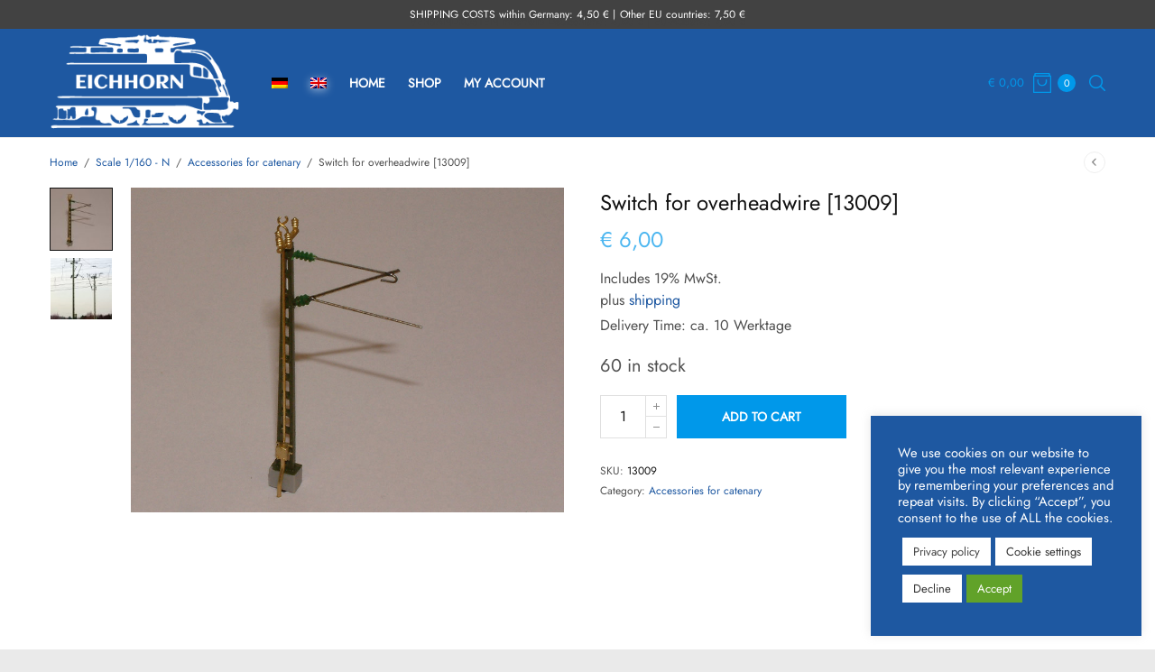

--- FILE ---
content_type: text/html; charset=UTF-8
request_url: https://www.eichhorn-modellbau.de/produkt/switch-for-overheadwire-13009-2?lang=en
body_size: 29528
content:
<!doctype html>
<html lang="en-US">
<head>
	<meta charset="UTF-8" />
	<meta name="viewport" content="width=device-width, initial-scale=1, maximum-scale=1, viewport-fit=cover">
	<link rel="profile" href="http://gmpg.org/xfn/11">
	<title>Switch for overheadwire [13009] &#8211; Eichhorn &#8211; Modellbau</title>
<meta name='robots' content='max-image-preview:large' />
	<style>img:is([sizes="auto" i], [sizes^="auto," i]) { contain-intrinsic-size: 3000px 1500px }</style>
	<link rel="alternate" hreflang="de" href="https://www.eichhorn-modellbau.de/produkt/switch-for-overheadwire-13009" />
<link rel="alternate" hreflang="en" href="https://www.eichhorn-modellbau.de/produkt/switch-for-overheadwire-13009-2?lang=en" />
<link rel="alternate" hreflang="x-default" href="https://www.eichhorn-modellbau.de/produkt/switch-for-overheadwire-13009" />
<script>window._wca = window._wca || [];</script>
<link rel='dns-prefetch' href='//www.eichhorn-modellbau.de' />
<link rel='dns-prefetch' href='//stats.wp.com' />
<link rel='dns-prefetch' href='//hcaptcha.com' />
<link rel="alternate" type="application/rss+xml" title="Eichhorn - Modellbau &raquo; Feed" href="https://www.eichhorn-modellbau.de/feed?lang=en" />
<link rel="alternate" type="application/rss+xml" title="Eichhorn - Modellbau &raquo; Comments Feed" href="https://www.eichhorn-modellbau.de/comments/feed?lang=en" />
<link rel="alternate" type="application/rss+xml" title="Eichhorn - Modellbau &raquo; Switch for overheadwire [13009] Comments Feed" href="https://www.eichhorn-modellbau.de/produkt/switch-for-overheadwire-13009-2?lang=en/feed" />
<script type="text/javascript">
/* <![CDATA[ */
window._wpemojiSettings = {"baseUrl":"https:\/\/s.w.org\/images\/core\/emoji\/16.0.1\/72x72\/","ext":".png","svgUrl":"https:\/\/s.w.org\/images\/core\/emoji\/16.0.1\/svg\/","svgExt":".svg","source":{"concatemoji":"https:\/\/www.eichhorn-modellbau.de\/wp-includes\/js\/wp-emoji-release.min.js?ver=6.8.3"}};
/*! This file is auto-generated */
!function(s,n){var o,i,e;function c(e){try{var t={supportTests:e,timestamp:(new Date).valueOf()};sessionStorage.setItem(o,JSON.stringify(t))}catch(e){}}function p(e,t,n){e.clearRect(0,0,e.canvas.width,e.canvas.height),e.fillText(t,0,0);var t=new Uint32Array(e.getImageData(0,0,e.canvas.width,e.canvas.height).data),a=(e.clearRect(0,0,e.canvas.width,e.canvas.height),e.fillText(n,0,0),new Uint32Array(e.getImageData(0,0,e.canvas.width,e.canvas.height).data));return t.every(function(e,t){return e===a[t]})}function u(e,t){e.clearRect(0,0,e.canvas.width,e.canvas.height),e.fillText(t,0,0);for(var n=e.getImageData(16,16,1,1),a=0;a<n.data.length;a++)if(0!==n.data[a])return!1;return!0}function f(e,t,n,a){switch(t){case"flag":return n(e,"\ud83c\udff3\ufe0f\u200d\u26a7\ufe0f","\ud83c\udff3\ufe0f\u200b\u26a7\ufe0f")?!1:!n(e,"\ud83c\udde8\ud83c\uddf6","\ud83c\udde8\u200b\ud83c\uddf6")&&!n(e,"\ud83c\udff4\udb40\udc67\udb40\udc62\udb40\udc65\udb40\udc6e\udb40\udc67\udb40\udc7f","\ud83c\udff4\u200b\udb40\udc67\u200b\udb40\udc62\u200b\udb40\udc65\u200b\udb40\udc6e\u200b\udb40\udc67\u200b\udb40\udc7f");case"emoji":return!a(e,"\ud83e\udedf")}return!1}function g(e,t,n,a){var r="undefined"!=typeof WorkerGlobalScope&&self instanceof WorkerGlobalScope?new OffscreenCanvas(300,150):s.createElement("canvas"),o=r.getContext("2d",{willReadFrequently:!0}),i=(o.textBaseline="top",o.font="600 32px Arial",{});return e.forEach(function(e){i[e]=t(o,e,n,a)}),i}function t(e){var t=s.createElement("script");t.src=e,t.defer=!0,s.head.appendChild(t)}"undefined"!=typeof Promise&&(o="wpEmojiSettingsSupports",i=["flag","emoji"],n.supports={everything:!0,everythingExceptFlag:!0},e=new Promise(function(e){s.addEventListener("DOMContentLoaded",e,{once:!0})}),new Promise(function(t){var n=function(){try{var e=JSON.parse(sessionStorage.getItem(o));if("object"==typeof e&&"number"==typeof e.timestamp&&(new Date).valueOf()<e.timestamp+604800&&"object"==typeof e.supportTests)return e.supportTests}catch(e){}return null}();if(!n){if("undefined"!=typeof Worker&&"undefined"!=typeof OffscreenCanvas&&"undefined"!=typeof URL&&URL.createObjectURL&&"undefined"!=typeof Blob)try{var e="postMessage("+g.toString()+"("+[JSON.stringify(i),f.toString(),p.toString(),u.toString()].join(",")+"));",a=new Blob([e],{type:"text/javascript"}),r=new Worker(URL.createObjectURL(a),{name:"wpTestEmojiSupports"});return void(r.onmessage=function(e){c(n=e.data),r.terminate(),t(n)})}catch(e){}c(n=g(i,f,p,u))}t(n)}).then(function(e){for(var t in e)n.supports[t]=e[t],n.supports.everything=n.supports.everything&&n.supports[t],"flag"!==t&&(n.supports.everythingExceptFlag=n.supports.everythingExceptFlag&&n.supports[t]);n.supports.everythingExceptFlag=n.supports.everythingExceptFlag&&!n.supports.flag,n.DOMReady=!1,n.readyCallback=function(){n.DOMReady=!0}}).then(function(){return e}).then(function(){var e;n.supports.everything||(n.readyCallback(),(e=n.source||{}).concatemoji?t(e.concatemoji):e.wpemoji&&e.twemoji&&(t(e.twemoji),t(e.wpemoji)))}))}((window,document),window._wpemojiSettings);
/* ]]> */
</script>
<link rel='stylesheet' id='german-market-blocks-integrations-css' href='https://www.eichhorn-modellbau.de/wp-content/plugins/woocommerce-german-market/german-market-blocks/build/integrations.css?ver=3.51.2' type='text/css' media='all' />
<link rel='stylesheet' id='german-market-checkout-block-checkboxes-css' href='https://www.eichhorn-modellbau.de/wp-content/plugins/woocommerce-german-market/german-market-blocks/build/blocks/checkout-checkboxes/style-index.css?ver=3.51.2' type='text/css' media='all' />
<link rel='stylesheet' id='german-market-product-charging-device-css' href='https://www.eichhorn-modellbau.de/wp-content/plugins/woocommerce-german-market/german-market-blocks/build/blocks/product-charging-device/style-index.css?ver=3.51.2' type='text/css' media='all' />
<link rel='stylesheet' id='jquery-ui-css' href='https://www.eichhorn-modellbau.de/wp-content/plugins/wp-pagebuilder/assets/css/jquery-ui.css?ver=1.12.1' type='text/css' media='all' />
<link rel='stylesheet' id='animate-css' href='https://www.eichhorn-modellbau.de/wp-content/plugins/wp-pagebuilder/assets/css/animate.min.css?ver=all' type='text/css' media='all' />
<link rel='stylesheet' id='font-awesome-5-css' href='https://www.eichhorn-modellbau.de/wp-content/plugins/wp-pagebuilder/assets/css/font-awesome-5.min.css?ver=all' type='text/css' media='all' />
<link rel='stylesheet' id='wppb-fonts-css' href='https://www.eichhorn-modellbau.de/wp-content/plugins/wp-pagebuilder/assets/css/wppb-fonts.css?ver=all' type='text/css' media='all' />
<link rel='stylesheet' id='wppb-addons-css' href='https://www.eichhorn-modellbau.de/wp-content/plugins/wp-pagebuilder/assets/css/wppb-addons.css?ver=all' type='text/css' media='all' />
<link rel='stylesheet' id='wppb-main-css' href='https://www.eichhorn-modellbau.de/wp-content/plugins/wp-pagebuilder/assets/css/wppb-main.css?ver=all' type='text/css' media='all' />
<style id='wp-emoji-styles-inline-css' type='text/css'>

	img.wp-smiley, img.emoji {
		display: inline !important;
		border: none !important;
		box-shadow: none !important;
		height: 1em !important;
		width: 1em !important;
		margin: 0 0.07em !important;
		vertical-align: -0.1em !important;
		background: none !important;
		padding: 0 !important;
	}
</style>
<link rel='stylesheet' id='wp-block-library-css' href='https://www.eichhorn-modellbau.de/wp-includes/css/dist/block-library/style.min.css?ver=6.8.3' type='text/css' media='all' />
<style id='classic-theme-styles-inline-css' type='text/css'>
/*! This file is auto-generated */
.wp-block-button__link{color:#fff;background-color:#32373c;border-radius:9999px;box-shadow:none;text-decoration:none;padding:calc(.667em + 2px) calc(1.333em + 2px);font-size:1.125em}.wp-block-file__button{background:#32373c;color:#fff;text-decoration:none}
</style>
<link rel='stylesheet' id='mediaelement-css' href='https://www.eichhorn-modellbau.de/wp-includes/js/mediaelement/mediaelementplayer-legacy.min.css?ver=4.2.17' type='text/css' media='all' />
<link rel='stylesheet' id='wp-mediaelement-css' href='https://www.eichhorn-modellbau.de/wp-includes/js/mediaelement/wp-mediaelement.min.css?ver=6.8.3' type='text/css' media='all' />
<style id='jetpack-sharing-buttons-style-inline-css' type='text/css'>
.jetpack-sharing-buttons__services-list{display:flex;flex-direction:row;flex-wrap:wrap;gap:0;list-style-type:none;margin:5px;padding:0}.jetpack-sharing-buttons__services-list.has-small-icon-size{font-size:12px}.jetpack-sharing-buttons__services-list.has-normal-icon-size{font-size:16px}.jetpack-sharing-buttons__services-list.has-large-icon-size{font-size:24px}.jetpack-sharing-buttons__services-list.has-huge-icon-size{font-size:36px}@media print{.jetpack-sharing-buttons__services-list{display:none!important}}.editor-styles-wrapper .wp-block-jetpack-sharing-buttons{gap:0;padding-inline-start:0}ul.jetpack-sharing-buttons__services-list.has-background{padding:1.25em 2.375em}
</style>
<style id='global-styles-inline-css' type='text/css'>
:root{--wp--preset--aspect-ratio--square: 1;--wp--preset--aspect-ratio--4-3: 4/3;--wp--preset--aspect-ratio--3-4: 3/4;--wp--preset--aspect-ratio--3-2: 3/2;--wp--preset--aspect-ratio--2-3: 2/3;--wp--preset--aspect-ratio--16-9: 16/9;--wp--preset--aspect-ratio--9-16: 9/16;--wp--preset--color--black: #000000;--wp--preset--color--cyan-bluish-gray: #abb8c3;--wp--preset--color--white: #ffffff;--wp--preset--color--pale-pink: #f78da7;--wp--preset--color--vivid-red: #cf2e2e;--wp--preset--color--luminous-vivid-orange: #ff6900;--wp--preset--color--luminous-vivid-amber: #fcb900;--wp--preset--color--light-green-cyan: #7bdcb5;--wp--preset--color--vivid-green-cyan: #00d084;--wp--preset--color--pale-cyan-blue: #8ed1fc;--wp--preset--color--vivid-cyan-blue: #0693e3;--wp--preset--color--vivid-purple: #9b51e0;--wp--preset--gradient--vivid-cyan-blue-to-vivid-purple: linear-gradient(135deg,rgba(6,147,227,1) 0%,rgb(155,81,224) 100%);--wp--preset--gradient--light-green-cyan-to-vivid-green-cyan: linear-gradient(135deg,rgb(122,220,180) 0%,rgb(0,208,130) 100%);--wp--preset--gradient--luminous-vivid-amber-to-luminous-vivid-orange: linear-gradient(135deg,rgba(252,185,0,1) 0%,rgba(255,105,0,1) 100%);--wp--preset--gradient--luminous-vivid-orange-to-vivid-red: linear-gradient(135deg,rgba(255,105,0,1) 0%,rgb(207,46,46) 100%);--wp--preset--gradient--very-light-gray-to-cyan-bluish-gray: linear-gradient(135deg,rgb(238,238,238) 0%,rgb(169,184,195) 100%);--wp--preset--gradient--cool-to-warm-spectrum: linear-gradient(135deg,rgb(74,234,220) 0%,rgb(151,120,209) 20%,rgb(207,42,186) 40%,rgb(238,44,130) 60%,rgb(251,105,98) 80%,rgb(254,248,76) 100%);--wp--preset--gradient--blush-light-purple: linear-gradient(135deg,rgb(255,206,236) 0%,rgb(152,150,240) 100%);--wp--preset--gradient--blush-bordeaux: linear-gradient(135deg,rgb(254,205,165) 0%,rgb(254,45,45) 50%,rgb(107,0,62) 100%);--wp--preset--gradient--luminous-dusk: linear-gradient(135deg,rgb(255,203,112) 0%,rgb(199,81,192) 50%,rgb(65,88,208) 100%);--wp--preset--gradient--pale-ocean: linear-gradient(135deg,rgb(255,245,203) 0%,rgb(182,227,212) 50%,rgb(51,167,181) 100%);--wp--preset--gradient--electric-grass: linear-gradient(135deg,rgb(202,248,128) 0%,rgb(113,206,126) 100%);--wp--preset--gradient--midnight: linear-gradient(135deg,rgb(2,3,129) 0%,rgb(40,116,252) 100%);--wp--preset--font-size--small: 13px;--wp--preset--font-size--medium: 20px;--wp--preset--font-size--large: 36px;--wp--preset--font-size--x-large: 42px;--wp--preset--spacing--20: 0.44rem;--wp--preset--spacing--30: 0.67rem;--wp--preset--spacing--40: 1rem;--wp--preset--spacing--50: 1.5rem;--wp--preset--spacing--60: 2.25rem;--wp--preset--spacing--70: 3.38rem;--wp--preset--spacing--80: 5.06rem;--wp--preset--shadow--natural: 6px 6px 9px rgba(0, 0, 0, 0.2);--wp--preset--shadow--deep: 12px 12px 50px rgba(0, 0, 0, 0.4);--wp--preset--shadow--sharp: 6px 6px 0px rgba(0, 0, 0, 0.2);--wp--preset--shadow--outlined: 6px 6px 0px -3px rgba(255, 255, 255, 1), 6px 6px rgba(0, 0, 0, 1);--wp--preset--shadow--crisp: 6px 6px 0px rgba(0, 0, 0, 1);}:where(.is-layout-flex){gap: 0.5em;}:where(.is-layout-grid){gap: 0.5em;}body .is-layout-flex{display: flex;}.is-layout-flex{flex-wrap: wrap;align-items: center;}.is-layout-flex > :is(*, div){margin: 0;}body .is-layout-grid{display: grid;}.is-layout-grid > :is(*, div){margin: 0;}:where(.wp-block-columns.is-layout-flex){gap: 2em;}:where(.wp-block-columns.is-layout-grid){gap: 2em;}:where(.wp-block-post-template.is-layout-flex){gap: 1.25em;}:where(.wp-block-post-template.is-layout-grid){gap: 1.25em;}.has-black-color{color: var(--wp--preset--color--black) !important;}.has-cyan-bluish-gray-color{color: var(--wp--preset--color--cyan-bluish-gray) !important;}.has-white-color{color: var(--wp--preset--color--white) !important;}.has-pale-pink-color{color: var(--wp--preset--color--pale-pink) !important;}.has-vivid-red-color{color: var(--wp--preset--color--vivid-red) !important;}.has-luminous-vivid-orange-color{color: var(--wp--preset--color--luminous-vivid-orange) !important;}.has-luminous-vivid-amber-color{color: var(--wp--preset--color--luminous-vivid-amber) !important;}.has-light-green-cyan-color{color: var(--wp--preset--color--light-green-cyan) !important;}.has-vivid-green-cyan-color{color: var(--wp--preset--color--vivid-green-cyan) !important;}.has-pale-cyan-blue-color{color: var(--wp--preset--color--pale-cyan-blue) !important;}.has-vivid-cyan-blue-color{color: var(--wp--preset--color--vivid-cyan-blue) !important;}.has-vivid-purple-color{color: var(--wp--preset--color--vivid-purple) !important;}.has-black-background-color{background-color: var(--wp--preset--color--black) !important;}.has-cyan-bluish-gray-background-color{background-color: var(--wp--preset--color--cyan-bluish-gray) !important;}.has-white-background-color{background-color: var(--wp--preset--color--white) !important;}.has-pale-pink-background-color{background-color: var(--wp--preset--color--pale-pink) !important;}.has-vivid-red-background-color{background-color: var(--wp--preset--color--vivid-red) !important;}.has-luminous-vivid-orange-background-color{background-color: var(--wp--preset--color--luminous-vivid-orange) !important;}.has-luminous-vivid-amber-background-color{background-color: var(--wp--preset--color--luminous-vivid-amber) !important;}.has-light-green-cyan-background-color{background-color: var(--wp--preset--color--light-green-cyan) !important;}.has-vivid-green-cyan-background-color{background-color: var(--wp--preset--color--vivid-green-cyan) !important;}.has-pale-cyan-blue-background-color{background-color: var(--wp--preset--color--pale-cyan-blue) !important;}.has-vivid-cyan-blue-background-color{background-color: var(--wp--preset--color--vivid-cyan-blue) !important;}.has-vivid-purple-background-color{background-color: var(--wp--preset--color--vivid-purple) !important;}.has-black-border-color{border-color: var(--wp--preset--color--black) !important;}.has-cyan-bluish-gray-border-color{border-color: var(--wp--preset--color--cyan-bluish-gray) !important;}.has-white-border-color{border-color: var(--wp--preset--color--white) !important;}.has-pale-pink-border-color{border-color: var(--wp--preset--color--pale-pink) !important;}.has-vivid-red-border-color{border-color: var(--wp--preset--color--vivid-red) !important;}.has-luminous-vivid-orange-border-color{border-color: var(--wp--preset--color--luminous-vivid-orange) !important;}.has-luminous-vivid-amber-border-color{border-color: var(--wp--preset--color--luminous-vivid-amber) !important;}.has-light-green-cyan-border-color{border-color: var(--wp--preset--color--light-green-cyan) !important;}.has-vivid-green-cyan-border-color{border-color: var(--wp--preset--color--vivid-green-cyan) !important;}.has-pale-cyan-blue-border-color{border-color: var(--wp--preset--color--pale-cyan-blue) !important;}.has-vivid-cyan-blue-border-color{border-color: var(--wp--preset--color--vivid-cyan-blue) !important;}.has-vivid-purple-border-color{border-color: var(--wp--preset--color--vivid-purple) !important;}.has-vivid-cyan-blue-to-vivid-purple-gradient-background{background: var(--wp--preset--gradient--vivid-cyan-blue-to-vivid-purple) !important;}.has-light-green-cyan-to-vivid-green-cyan-gradient-background{background: var(--wp--preset--gradient--light-green-cyan-to-vivid-green-cyan) !important;}.has-luminous-vivid-amber-to-luminous-vivid-orange-gradient-background{background: var(--wp--preset--gradient--luminous-vivid-amber-to-luminous-vivid-orange) !important;}.has-luminous-vivid-orange-to-vivid-red-gradient-background{background: var(--wp--preset--gradient--luminous-vivid-orange-to-vivid-red) !important;}.has-very-light-gray-to-cyan-bluish-gray-gradient-background{background: var(--wp--preset--gradient--very-light-gray-to-cyan-bluish-gray) !important;}.has-cool-to-warm-spectrum-gradient-background{background: var(--wp--preset--gradient--cool-to-warm-spectrum) !important;}.has-blush-light-purple-gradient-background{background: var(--wp--preset--gradient--blush-light-purple) !important;}.has-blush-bordeaux-gradient-background{background: var(--wp--preset--gradient--blush-bordeaux) !important;}.has-luminous-dusk-gradient-background{background: var(--wp--preset--gradient--luminous-dusk) !important;}.has-pale-ocean-gradient-background{background: var(--wp--preset--gradient--pale-ocean) !important;}.has-electric-grass-gradient-background{background: var(--wp--preset--gradient--electric-grass) !important;}.has-midnight-gradient-background{background: var(--wp--preset--gradient--midnight) !important;}.has-small-font-size{font-size: var(--wp--preset--font-size--small) !important;}.has-medium-font-size{font-size: var(--wp--preset--font-size--medium) !important;}.has-large-font-size{font-size: var(--wp--preset--font-size--large) !important;}.has-x-large-font-size{font-size: var(--wp--preset--font-size--x-large) !important;}
:where(.wp-block-post-template.is-layout-flex){gap: 1.25em;}:where(.wp-block-post-template.is-layout-grid){gap: 1.25em;}
:where(.wp-block-columns.is-layout-flex){gap: 2em;}:where(.wp-block-columns.is-layout-grid){gap: 2em;}
:root :where(.wp-block-pullquote){font-size: 1.5em;line-height: 1.6;}
</style>
<link rel='stylesheet' id='cookie-law-info-css' href='https://www.eichhorn-modellbau.de/wp-content/plugins/cookie-law-info/legacy/public/css/cookie-law-info-public.css?ver=3.3.4' type='text/css' media='all' />
<link rel='stylesheet' id='cookie-law-info-gdpr-css' href='https://www.eichhorn-modellbau.de/wp-content/plugins/cookie-law-info/legacy/public/css/cookie-law-info-gdpr.css?ver=3.3.4' type='text/css' media='all' />
<link rel='stylesheet' id='mrtext-main-css' href='https://www.eichhorn-modellbau.de/wp-content/plugins/marquee-running-text/assets/css/mrtext-main.css?ver=6.8.3' type='text/css' media='all' />
<link rel='stylesheet' id='photoswipe-css' href='https://www.eichhorn-modellbau.de/wp-content/plugins/woocommerce/assets/css/photoswipe/photoswipe.min.css?ver=10.1.3' type='text/css' media='all' />
<link rel='stylesheet' id='photoswipe-default-skin-css' href='https://www.eichhorn-modellbau.de/wp-content/plugins/woocommerce/assets/css/photoswipe/default-skin/default-skin.min.css?ver=10.1.3' type='text/css' media='all' />
<style id='woocommerce-inline-inline-css' type='text/css'>
.woocommerce form .form-row .required { visibility: visible; }
</style>
<link rel='stylesheet' id='wpml-menu-item-0-css' href='https://www.eichhorn-modellbau.de/wp-content/plugins/sitepress-multilingual-cms/templates/language-switchers/menu-item/style.min.css?ver=1' type='text/css' media='all' />
<link rel='stylesheet' id='gateway-css' href='https://www.eichhorn-modellbau.de/wp-content/plugins/woocommerce-paypal-payments/modules/ppcp-button/assets/css/gateway.css?ver=3.1.0' type='text/css' media='all' />
<link rel='stylesheet' id='brands-styles-css' href='https://www.eichhorn-modellbau.de/wp-content/plugins/woocommerce/assets/css/brands.css?ver=10.1.3' type='text/css' media='all' />
<link rel='stylesheet' id='parent-style-css' href='https://www.eichhorn-modellbau.de/wp-content/themes/fifthavenue/style.css?ver=6.8.3' type='text/css' media='all' />
<link rel='stylesheet' id='child-theme-css-css' href='https://www.eichhorn-modellbau.de/wp-content/themes/fifthavenue-child/style.css?ver=6.8.3' type='text/css' media='all' />
<link rel='stylesheet' id='thb-app-css' href='https://www.eichhorn-modellbau.de/wp-content/themes/fifthavenue/assets/css/app.css?ver=2.0.0' type='text/css' media='all' />
<style id='thb-app-inline-css' type='text/css'>
.logo-holder .logolink .logoimg {max-height:120px;}.logo-holder .logolink .logoimg[src$=".svg"] {max-height:100%;height:120px;}@media screen and (max-width:1023px) {.header .logo-holder .logolink .logoimg {max-height:80;}.header .logo-holder .logolink .logoimg[src$=".svg"] {max-height:100%;height:80;}}h1, h2, h3, h4, h5, h6,.h1, .h2, .h3, .h4, .h5, .h6 {}body {}.thb-full-menu {}.thb-mobile-menu,.thb-secondary-menu {}em {}label {}input[type="submit"],submit,.button,.btn,.btn-block,.btn-text,.wp-block-button__link {}.thb-global-notification.light,.thb-global-notification.dark {background-color:#424242 !important;}.header {background-color:#1e58a1 !important;}.footer {background-color:#e5e5e5 !important;}.subfooter {background-color:#e5e5e5 !important;}a,h1 small, h2 small, h3 small, h4 small, h5 small, h6 small,h1 small a, h2 small a, h3 small a, h4 small a, h5 small a, h6 small a,.thb-dropdown-color-dark .thb-full-menu .sub-menu li a:hover,.thb-secondary-area .thb-secondary-item svg,.post .thb-read-more,.post-detail .thb-article-nav .thb-article-nav-post:hover span,.post-detail .thb-article-nav .thb-article-nav-post:hover strong,.commentlist .comment .reply,.commentlist .review .reply,.widget ul a:hover,.widget.widget_nav_menu li.active > a,.widget.widget_nav_menu li.active > .thb-arrow,.widget.widget_nav_menu li.active > .count, .widget.widget_pages li.active > a,.widget.widget_pages li.active > .thb-arrow,.widget.widget_pages li.active > .count, .widget.widget_meta li.active > a,.widget.widget_meta li.active > .thb-arrow,.widget.widget_meta li.active > .count, .widget.widget_product_categories li.active > a,.widget.widget_product_categories li.active > .thb-arrow,.widget.widget_product_categories li.active > .count,.has-thb-accent-color,.has-thb-accent-color p,.wp-block-button .wp-block-button__link.has-thb-accent-color,.wp-block-button .wp-block-button__link.has-thb-accent-color p,.wp-block-button.is-style-outline .wp-block-button__link,.wp-block-latest-posts.is-grid .wp-block-latest-posts__post-date,input[type="submit"].white:hover,.button.white:hover,.btn.white:hover,.thb-social-links-container.style3 .thb-social-link,.thb-tabs.style1 .vc_tta-panel-heading a.active, .thb-tabs.style2 .vc_tta-panel-heading a.active,.thb-tabs.style3 .thb-tab-menu .vc_tta-panel-heading a.active,.amount,.price ins, .price > .amount,.thb-filter-bar .thb-products-per-page a.active,.product_list_widget .quantity,.products .product .product-category,.wc-block-grid__products .product .product-category,.products .product .product-category a,.wc-block-grid__products .product .product-category a,.products .product-category:hover h2,.thb-product-detail .product-information .woocommerce-product-rating .woocommerce-review-link,.thb-product-detail .variations_form .reset_variations,.thb-product-tabs.thb-product-tabs-style1 .wc-tabs li.active a, .thb-product-tabs.thb-product-tabs-style2 .wc-tabs li.active a,.thb-product-tabs.thb-product-tabs-style3 .wc-tabs li.active a,.woocommerce-account .woocommerce-MyAccount-navigation .is-active a,.thb-checkout-toggle a,.woocommerce-terms-and-conditions-wrapper .woocommerce-privacy-policy-text a,.woocommerce-terms-and-conditions-wrapper label a,.thb-payment-icons li,.subfooter.dark a:hover{color:#0098ea;}.thb-tabs.style1 .vc_tta-panel-heading a.active, .thb-tabs.style2 .vc_tta-panel-heading a.active,.thb-product-tabs.thb-product-tabs-style1 .wc-tabs li.active a, .thb-product-tabs.thb-product-tabs-style2 .wc-tabs li.active a{-moz-box-shadow:inset 0 -3px 0 0 #0098ea;-webkit-box-shadow:inset 0 -3px 0 0 #0098ea;box-shadow:inset 0 -3px 0 0 #0098ea;}.thb-secondary-area .thb-secondary-menu:after,.tag-cloud-link:hover, .post-detail .thb-article-tags a:hover,.has-thb-accent-background-color,.wp-block-button .wp-block-button__link.has-thb-accent-background-color,.wp-block-button.is-style-outline:hover .wp-block-button__link,input[type="submit"]:hover,.button:hover,.btn:hover,input[type="submit"].grey:hover,.button.grey:hover,.btn.grey:hover,input[type="submit"].accent, input[type="submit"].alt,.button.accent,.button.alt,.btn.accent,.btn.alt,.btn-text.style3 .circle-btn,.thb-product-icon:hover, .thb-product-icon.exists,.products .product-category.thb-category-style3 .thb-category-link:after,.products .product-category.thb-category-style4:hover .woocommerce-loop-category__title:after,.products .product-category.thb-category-style6 .thb-category-link:hover .woocommerce-loop-category__title,.thb-product-nav .thb-product-nav-button:hover .product-nav-link,#scroll_to_top:hover {background-color:#0098ea;}.thb-secondary-area .thb-secondary-item svg,.post .thb-read-more svg,.post .thb-read-more svg .bar,.commentlist .comment .reply svg path,.commentlist .review .reply svg path,.btn-text.style4 .arrow svg:first-child {fill:#0098ea;}.dark-form-elements:focus, #mobile-menu.dark input[type="text"]:focus, #mobile-menu.dark input[type="password"]:focus, #mobile-menu.dark input[type="date"]:focus, #mobile-menu.dark input[type="datetime"]:focus, #mobile-menu.dark input[type="email"]:focus, #mobile-menu.dark input[type="number"]:focus, #mobile-menu.dark input[type="search"]:focus, #mobile-menu.dark input[type="tel"]:focus, #mobile-menu.dark input[type="time"]:focus, #mobile-menu.dark input[type="url"]:focus, #mobile-menu.dark textarea:focus, #newsletter-popup.dark .newsletter-content input[type="text"]:focus, #newsletter-popup.dark .newsletter-content input[type="password"]:focus, #newsletter-popup.dark .newsletter-content input[type="date"]:focus, #newsletter-popup.dark .newsletter-content input[type="datetime"]:focus, #newsletter-popup.dark .newsletter-content input[type="email"]:focus, #newsletter-popup.dark .newsletter-content input[type="number"]:focus, #newsletter-popup.dark .newsletter-content input[type="search"]:focus, #newsletter-popup.dark .newsletter-content input[type="tel"]:focus, #newsletter-popup.dark .newsletter-content input[type="time"]:focus, #newsletter-popup.dark .newsletter-content input[type="url"]:focus, #newsletter-popup.dark .newsletter-content textarea:focus, .footer.dark input[type="text"]:focus, .footer.dark input[type="password"]:focus, .footer.dark input[type="date"]:focus, .footer.dark input[type="datetime"]:focus, .footer.dark input[type="email"]:focus, .footer.dark input[type="number"]:focus, .footer.dark input[type="search"]:focus, .footer.dark input[type="tel"]:focus, .footer.dark input[type="time"]:focus, .footer.dark input[type="url"]:focus, .footer.dark textarea:focus,.wp-block-button.is-style-outline:hover .wp-block-button__link,input[type="submit"].style2.accent,.button.style2.accent,.btn.style2.accent,.thb-social-links-container.style3 .thb-social-link,.thb-product-nav .thb-product-nav-button:hover .product-nav-link,#scroll_to_top:hover {border-color:#0098ea;}.thb-tabs.style4 .thb-tab-menu .vc_tta-panel-heading a.active,.thb-product-tabs.thb-product-tabs-style4 .wc-tabs li.active {border-top-color:#0098ea;}a:hover,.thb-full-menu .menu-item.current-menu-item a,.thb-secondary-area .thb-secondary-item.thb-quick-search .thb-search-toggle .thb-header-inline-search .thb-results-container.product_list_widget li .product-title strong,.star-rating > span:before, .comment-form-rating p.stars > span:before,.comment-form-rating p.stars:hover a, .comment-form-rating p.stars.selected a{color:#0098ea;}.thb-secondary-area .thb-secondary-item .count,.products .product .product-thumbnail .button:hover,.products .product .product-thumbnail .wp-block-button__link:hover,.wc-block-grid__products .product .product-thumbnail .button:hover,.wc-block-grid__products .product .product-thumbnail .wp-block-button__link:hover {background-color:#0098ea;} a { color:#1e58a1; } a:hover { color:#0098ea; }.thb-full-menu&gt;li&gt; a { color:#ffffff; }.thb-full-menu&gt;li&gt; a:hover { color:#020202; }.thb-full-menu .sub-menu li a { color:#ffffff; }.thb-full-menu .sub-menu li a:hover { color:#5e5e5e; }.thb-dropdown-color-dark .thb-full-menu .sub-menu li a { color:#ffffff; }.thb-dropdown-color-dark .thb-full-menu .sub-menu li a:hover { color:#5e5e5e; }.star-rating>span:before,.comment-form-rating p.stars>span:before {color:#1e58a1;}.products .product .woocommerce-loop-product__title a { color:#1e58a1; }.products .product .woocommerce-loop-product__title a:hover { color:#0e396d; }.wc-block-grid__products .product .woocommerce-loop-product__title a { color:#1e58a1; }.wc-block-grid__products .product .woocommerce-loop-product__title a:hover { color:#0e396d; }
</style>
<link rel='stylesheet' id='thb-style-css' href='https://www.eichhorn-modellbau.de/wp-content/themes/fifthavenue-child/style.css?ver=2.0.0' type='text/css' media='all' />
<link rel='stylesheet' id='wppb-posts-css-css' href='https://www.eichhorn-modellbau.de/wp-content/plugins/wp-pagebuilder/addons/posts/assets/css/posts-addon.css?ver=6.8.3' type='text/css' media='all' />
<link rel='stylesheet' id='german-market-blocks-order-button-position-css' href='https://www.eichhorn-modellbau.de/wp-content/plugins/woocommerce-german-market/german-market-blocks/additional-css/order-button-checkout-fields.css?ver=3.51.2' type='text/css' media='all' />
<link rel='stylesheet' id='woocommerce-de_frontend_styles-css' href='https://www.eichhorn-modellbau.de/wp-content/plugins/woocommerce-german-market/css/frontend.min.css?ver=3.51.2' type='text/css' media='all' />
<script type="text/javascript" src="https://www.eichhorn-modellbau.de/wp-includes/js/jquery/jquery.min.js?ver=3.7.1" id="jquery-core-js"></script>
<script type="text/javascript" src="https://www.eichhorn-modellbau.de/wp-includes/js/jquery/jquery-migrate.min.js?ver=3.4.1" id="jquery-migrate-js"></script>
<script type="text/javascript" id="cookie-law-info-js-extra">
/* <![CDATA[ */
var Cli_Data = {"nn_cookie_ids":[],"cookielist":[],"non_necessary_cookies":[],"ccpaEnabled":"","ccpaRegionBased":"","ccpaBarEnabled":"","strictlyEnabled":["necessary","obligatoire"],"ccpaType":"gdpr","js_blocking":"1","custom_integration":"","triggerDomRefresh":"","secure_cookies":""};
var cli_cookiebar_settings = {"animate_speed_hide":"500","animate_speed_show":"500","background":"#1e58a1","border":"#b1a6a6c2","border_on":"","button_1_button_colour":"#61a229","button_1_button_hover":"#4e8221","button_1_link_colour":"#fff","button_1_as_button":"1","button_1_new_win":"","button_2_button_colour":"#ffffff","button_2_button_hover":"#cccccc","button_2_link_colour":"#444","button_2_as_button":"1","button_2_hidebar":"","button_3_button_colour":"#ffffff","button_3_button_hover":"#cccccc","button_3_link_colour":"#333333","button_3_as_button":"1","button_3_new_win":"","button_4_button_colour":"#ffffff","button_4_button_hover":"#cccccc","button_4_link_colour":"#333333","button_4_as_button":"1","button_7_button_colour":"#61a229","button_7_button_hover":"#4e8221","button_7_link_colour":"#fff","button_7_as_button":"1","button_7_new_win":"","font_family":"inherit","header_fix":"","notify_animate_hide":"1","notify_animate_show":"","notify_div_id":"#cookie-law-info-bar","notify_position_horizontal":"right","notify_position_vertical":"bottom","scroll_close":"","scroll_close_reload":"","accept_close_reload":"","reject_close_reload":"","showagain_tab":"","showagain_background":"#fff","showagain_border":"#000","showagain_div_id":"#cookie-law-info-again","showagain_x_position":"100px","text":"#ffffff","show_once_yn":"","show_once":"10000","logging_on":"","as_popup":"","popup_overlay":"1","bar_heading_text":"","cookie_bar_as":"widget","popup_showagain_position":"bottom-right","widget_position":"right"};
var log_object = {"ajax_url":"https:\/\/www.eichhorn-modellbau.de\/wp-admin\/admin-ajax.php"};
/* ]]> */
</script>
<script type="text/javascript" src="https://www.eichhorn-modellbau.de/wp-content/plugins/cookie-law-info/legacy/public/js/cookie-law-info-public.js?ver=3.3.4" id="cookie-law-info-js"></script>
<script type="text/javascript" src="https://www.eichhorn-modellbau.de/wp-content/plugins/woocommerce/assets/js/jquery-blockui/jquery.blockUI.min.js?ver=2.7.0-wc.10.1.3" id="jquery-blockui-js" defer="defer" data-wp-strategy="defer"></script>
<script type="text/javascript" id="wc-add-to-cart-js-extra">
/* <![CDATA[ */
var wc_add_to_cart_params = {"ajax_url":"\/wp-admin\/admin-ajax.php?lang=en","wc_ajax_url":"\/?lang=en&wc-ajax=%%endpoint%%","i18n_view_cart":"View cart","cart_url":"https:\/\/www.eichhorn-modellbau.de\/cart?lang=en","is_cart":"","cart_redirect_after_add":"no"};
/* ]]> */
</script>
<script type="text/javascript" src="https://www.eichhorn-modellbau.de/wp-content/plugins/woocommerce/assets/js/frontend/add-to-cart.min.js?ver=10.1.3" id="wc-add-to-cart-js" defer="defer" data-wp-strategy="defer"></script>
<script type="text/javascript" src="https://www.eichhorn-modellbau.de/wp-content/plugins/woocommerce/assets/js/zoom/jquery.zoom.min.js?ver=1.7.21-wc.10.1.3" id="zoom-js" defer="defer" data-wp-strategy="defer"></script>
<script type="text/javascript" src="https://www.eichhorn-modellbau.de/wp-content/plugins/woocommerce/assets/js/photoswipe/photoswipe.min.js?ver=4.1.1-wc.10.1.3" id="photoswipe-js" defer="defer" data-wp-strategy="defer"></script>
<script type="text/javascript" src="https://www.eichhorn-modellbau.de/wp-content/plugins/woocommerce/assets/js/photoswipe/photoswipe-ui-default.min.js?ver=4.1.1-wc.10.1.3" id="photoswipe-ui-default-js" defer="defer" data-wp-strategy="defer"></script>
<script type="text/javascript" id="wc-single-product-js-extra">
/* <![CDATA[ */
var wc_single_product_params = {"i18n_required_rating_text":"Please select a rating","i18n_rating_options":["1 of 5 stars","2 of 5 stars","3 of 5 stars","4 of 5 stars","5 of 5 stars"],"i18n_product_gallery_trigger_text":"View full-screen image gallery","review_rating_required":"yes","flexslider":{"rtl":false,"animation":"slide","smoothHeight":true,"directionNav":false,"controlNav":"thumbnails","slideshow":false,"animationSpeed":500,"animationLoop":false,"allowOneSlide":false},"zoom_enabled":"1","zoom_options":[],"photoswipe_enabled":"1","photoswipe_options":{"shareEl":false,"closeOnScroll":false,"history":false,"hideAnimationDuration":0,"showAnimationDuration":0},"flexslider_enabled":""};
/* ]]> */
</script>
<script type="text/javascript" src="https://www.eichhorn-modellbau.de/wp-content/plugins/woocommerce/assets/js/frontend/single-product.min.js?ver=10.1.3" id="wc-single-product-js" defer="defer" data-wp-strategy="defer"></script>
<script type="text/javascript" src="https://www.eichhorn-modellbau.de/wp-content/plugins/woocommerce/assets/js/js-cookie/js.cookie.min.js?ver=2.1.4-wc.10.1.3" id="js-cookie-js" defer="defer" data-wp-strategy="defer"></script>
<script type="text/javascript" id="woocommerce-js-extra">
/* <![CDATA[ */
var woocommerce_params = {"ajax_url":"\/wp-admin\/admin-ajax.php?lang=en","wc_ajax_url":"\/?lang=en&wc-ajax=%%endpoint%%","i18n_password_show":"Show password","i18n_password_hide":"Hide password"};
/* ]]> */
</script>
<script type="text/javascript" src="https://www.eichhorn-modellbau.de/wp-content/plugins/woocommerce/assets/js/frontend/woocommerce.min.js?ver=10.1.3" id="woocommerce-js" defer="defer" data-wp-strategy="defer"></script>
<script type="text/javascript" src="https://stats.wp.com/s-202552.js" id="woocommerce-analytics-js" defer="defer" data-wp-strategy="defer"></script>
<script type="text/javascript" id="woocommerce_de_frontend-js-extra">
/* <![CDATA[ */
var sepa_ajax_object = {"ajax_url":"https:\/\/www.eichhorn-modellbau.de\/wp-admin\/admin-ajax.php","nonce":"cac02bcc80"};
var woocommerce_remove_updated_totals = {"val":"0"};
var woocommerce_payment_update = {"val":"1"};
var german_market_price_variable_products = {"val":"gm_default"};
var german_market_price_variable_theme_extra_element = {"val":"none"};
var german_market_legal_info_product_reviews = {"element":".woocommerce-Reviews .commentlist","activated":"off"};
var ship_different_address = {"message":"<p class=\"woocommerce-notice woocommerce-notice--info woocommerce-info\" id=\"german-market-puchase-on-account-message\">\"Ship to different address\" is not available for the selected payment method \"Purchase on Account\" and has been disabled!<\/p>","before_element":".woocommerce-checkout-payment"};
/* ]]> */
</script>
<script type="text/javascript" src="https://www.eichhorn-modellbau.de/wp-content/plugins/woocommerce-german-market/js/WooCommerce-German-Market-Frontend.min.js?ver=3.51.2" id="woocommerce_de_frontend-js"></script>
<link rel="https://api.w.org/" href="https://www.eichhorn-modellbau.de/wp-json/" /><link rel="alternate" title="JSON" type="application/json" href="https://www.eichhorn-modellbau.de/wp-json/wp/v2/product/995" /><link rel="EditURI" type="application/rsd+xml" title="RSD" href="https://www.eichhorn-modellbau.de/xmlrpc.php?rsd" />
<meta name="generator" content="WordPress 6.8.3" />
<meta name="generator" content="WooCommerce 10.1.3" />
<link rel="canonical" href="https://www.eichhorn-modellbau.de/produkt/switch-for-overheadwire-13009-2?lang=en" />
<link rel='shortlink' href='https://www.eichhorn-modellbau.de/?p=995&#038;lang=en' />
<link rel="alternate" title="oEmbed (JSON)" type="application/json+oembed" href="https://www.eichhorn-modellbau.de/wp-json/oembed/1.0/embed?url=https%3A%2F%2Fwww.eichhorn-modellbau.de%2Fprodukt%2Fswitch-for-overheadwire-13009-2%3Flang%3Den" />
<link rel="alternate" title="oEmbed (XML)" type="text/xml+oembed" href="https://www.eichhorn-modellbau.de/wp-json/oembed/1.0/embed?url=https%3A%2F%2Fwww.eichhorn-modellbau.de%2Fprodukt%2Fswitch-for-overheadwire-13009-2%3Flang%3Den&#038;format=xml" />
<meta name="generator" content="WPML ver:4.8.1 stt:1,3;" />
<style>
.h-captcha{position:relative;display:block;margin-bottom:2rem;padding:0;clear:both}.h-captcha[data-size="normal"]{width:303px;height:78px}.h-captcha[data-size="compact"]{width:164px;height:144px}.h-captcha[data-size="invisible"]{display:none}.h-captcha iframe{z-index:1}.h-captcha::before{content:"";display:block;position:absolute;top:0;left:0;background:url(https://www.eichhorn-modellbau.de/wp-content/plugins/hcaptcha-for-forms-and-more/assets/images/hcaptcha-div-logo.svg) no-repeat;border:1px solid #fff0;border-radius:4px;box-sizing:border-box}.h-captcha::after{content:"The hCaptcha loading is delayed until user interaction.";font:13px/1.35 system-ui,-apple-system,Segoe UI,Roboto,Arial,sans-serif;display:block;position:absolute;top:0;left:0;box-sizing:border-box;color:red;opacity:0}.h-captcha:not(:has(iframe))::after{animation:hcap-msg-fade-in .3s ease forwards;animation-delay:2s}.h-captcha:has(iframe)::after{animation:none;opacity:0}@keyframes hcap-msg-fade-in{to{opacity:1}}.h-captcha[data-size="normal"]::before{width:300px;height:74px;background-position:94% 28%}.h-captcha[data-size="normal"]::after{padding:19px 75px 16px 10px}.h-captcha[data-size="compact"]::before{width:156px;height:136px;background-position:50% 79%}.h-captcha[data-size="compact"]::after{padding:10px 10px 16px 10px}.h-captcha[data-theme="light"]::before,body.is-light-theme .h-captcha[data-theme="auto"]::before,.h-captcha[data-theme="auto"]::before{background-color:#fafafa;border:1px solid #e0e0e0}.h-captcha[data-theme="dark"]::before,body.is-dark-theme .h-captcha[data-theme="auto"]::before,html.wp-dark-mode-active .h-captcha[data-theme="auto"]::before,html.drdt-dark-mode .h-captcha[data-theme="auto"]::before{background-image:url(https://www.eichhorn-modellbau.de/wp-content/plugins/hcaptcha-for-forms-and-more/assets/images/hcaptcha-div-logo-white.svg);background-repeat:no-repeat;background-color:#333;border:1px solid #f5f5f5}@media (prefers-color-scheme:dark){.h-captcha[data-theme="auto"]::before{background-image:url(https://www.eichhorn-modellbau.de/wp-content/plugins/hcaptcha-for-forms-and-more/assets/images/hcaptcha-div-logo-white.svg);background-repeat:no-repeat;background-color:#333;border:1px solid #f5f5f5}}.h-captcha[data-theme="custom"]::before{background-color:initial}.h-captcha[data-size="invisible"]::before,.h-captcha[data-size="invisible"]::after{display:none}.h-captcha iframe{position:relative}div[style*="z-index: 2147483647"] div[style*="border-width: 11px"][style*="position: absolute"][style*="pointer-events: none"]{border-style:none}
</style>
	<style>img#wpstats{display:none}</style>
		<style type="text/css">.broken_link, a.broken_link {
	text-decoration: line-through;
}</style><style type="text/css" id="custom-background-css">
body.custom-background { background-color: #eaeaea; }
</style>
	<style>
.woocommerce-form-login .h-captcha{margin-top:2rem}
</style>
<style>
.woocommerce-form-register .h-captcha{margin-top:2rem}
</style>
<link rel="icon" href="https://www.eichhorn-modellbau.de/wp-content/uploads/2020/10/cropped-eichhorn_favicon-1-32x32.png" sizes="32x32" />
<link rel="icon" href="https://www.eichhorn-modellbau.de/wp-content/uploads/2020/10/cropped-eichhorn_favicon-1-192x192.png" sizes="192x192" />
<link rel="apple-touch-icon" href="https://www.eichhorn-modellbau.de/wp-content/uploads/2020/10/cropped-eichhorn_favicon-1-180x180.png" />
<meta name="msapplication-TileImage" content="https://www.eichhorn-modellbau.de/wp-content/uploads/2020/10/cropped-eichhorn_favicon-1-270x270.png" />
		<style type="text/css" id="wp-custom-css">
			.blck{
padding:20px;
	background: linear-gradient(135deg,rgb(244,244,244) 0%,rgb(241,241,241) 100%);
	margin-bottom:30px;
}
.home .alignfull.wp-container-core-columns-is-layout-9d6595d7.wp-block-columns-is-layout-flex {margin-top:-32px;}		</style>
		</head>
<body class="wp-singular product-template-default single single-product postid-995 custom-background wp-custom-logo wp-theme-fifthavenue wp-child-theme-fifthavenue-child theme-fifthavenue woocommerce woocommerce-page woocommerce-no-js fixed-header-on fixed-header-scroll-on thb-quantity-style1 thb-single-product-ajax-on">
<!-- Start Wrapper -->
<div id="wrapper">
		<aside class="thb-global-notification light">
	<div class="row">
		<div class="small-12 columns">
			<p>VERSANDKOSTEN innerhalb Deutschland: 4,50 € | EU-Ausland: 7,50 €</p>		</div>
	</div>
</aside>
	<div class="header-wrapper">
	<header class="header thb-main-header light-header thb-fixed-noshadow">
		<div class="header-logo-row">
			<div class="row align-middle">
				<div class="small-3 hide-for-large columns">
						<div class="mobile-toggle-holder thb-secondary-item">
		<div class="mobile-toggle">
			<span></span><span></span><span></span>
		</div>
	</div>
					</div>
				<div class="small-6 large-8 columns">
						<div class="logo-holder">
					<a href="https://www.eichhorn-modellbau.de/?lang=en" class="logolink" title="Eichhorn &#8211; Modellbau">
				<img src="https://www.eichhorn-modellbau.de/wp-content/uploads/2020/08/cropped-eichhorn_logo_200250.png" alt="Eichhorn &#8211; Modellbau" class="logoimg" />
			</a>
				</div>
						<div class="thb-navbar">
						<nav class="full-menu">
	<ul id="menu-main-menu-en" class="thb-full-menu"><li id="menu-item-wpml-ls-77-de" class="menu-item wpml-ls-slot-77 wpml-ls-item wpml-ls-item-de wpml-ls-menu-item wpml-ls-first-item menu-item-type-wpml_ls_menu_item menu-item-object-wpml_ls_menu_item menu-item-wpml-ls-77-de"><a href="https://www.eichhorn-modellbau.de/produkt/switch-for-overheadwire-13009" title="Switch to " aria-label="Switch to " role="menuitem"><img
            class="wpml-ls-flag"
            src="https://www.eichhorn-modellbau.de/wp-content/plugins/sitepress-multilingual-cms/res/flags/de.png"
            alt="German"
            
            
    /></a></li>
<li id="menu-item-wpml-ls-77-en" class="menu-item wpml-ls-slot-77 wpml-ls-item wpml-ls-item-en wpml-ls-current-language wpml-ls-menu-item wpml-ls-last-item menu-item-type-wpml_ls_menu_item menu-item-object-wpml_ls_menu_item menu-item-wpml-ls-77-en"><a href="https://www.eichhorn-modellbau.de/produkt/switch-for-overheadwire-13009-2?lang=en" title="Switch to " aria-label="Switch to " role="menuitem"><img
            class="wpml-ls-flag"
            src="https://www.eichhorn-modellbau.de/wp-content/plugins/sitepress-multilingual-cms/res/flags/en.png"
            alt="English"
            
            
    /></a></li>
<li id="menu-item-142" class="menu-item menu-item-type-post_type menu-item-object-page menu-item-home menu-item-142"><a href="https://www.eichhorn-modellbau.de/?lang=en">Home</a></li>
<li id="menu-item-137" class="menu-item menu-item-type-post_type menu-item-object-page current_page_parent menu-item-137"><a href="https://www.eichhorn-modellbau.de/shop-2?lang=en">Shop</a></li>
<li id="menu-item-138" class="menu-item menu-item-type-post_type menu-item-object-page menu-item-138"><a href="https://www.eichhorn-modellbau.de/my-account?lang=en">My Account</a></li>
</ul></nav>
					</div>
				</div>
				<div class="small-3 large-4 columns">
						<div class="thb-secondary-area">
			<div class="thb-secondary-item thb-quick-cart">
									<span class="thb-item-text thb-cart-amount"><span class="woocommerce-Price-amount amount"><bdi><span class="woocommerce-Price-currencySymbol">&euro;</span>&nbsp;0,00</bdi></span></span>
							<div class="thb-item-icon-wrapper">
			<span class="thb-item-icon">
				<svg version="1.1" class="thb-cart-icon" xmlns="http://www.w3.org/2000/svg" xmlns:xlink="http://www.w3.org/1999/xlink" x="0px" y="0px"
	 viewBox="0 0 16.5 18.5" xml:space="preserve"><path d="M15.8,2.2h-0.4V0.7c0-0.4-0.3-0.7-0.7-0.7H1.8C1.4,0,1.1,0.3,1.1,0.7v1.5H0.7C0.3,2.2,0,2.5,0,2.9v15
			c0,0.4,0.3,0.7,0.7,0.7h15.1c0.4,0,0.7-0.3,0.7-0.7v-15C16.5,2.5,16.2,2.2,15.8,2.2z M2.2,1.1h12.1v1.1H2.2V1.1z M15.4,17.4H1.1
			V3.3h14.3V17.4z M8.2,12.1c2.5,0,4.4-1.9,4.4-4.3V6.3c0-0.3-0.2-0.5-0.6-0.5c-0.3,0-0.6,0.2-0.6,0.5v1.5c0,1.8-1.5,3.3-3.3,3.3
			c-1.8,0-3.3-1.5-3.3-3.3V6.3c0-0.3-0.2-0.5-0.6-0.5C4.1,5.8,3.8,6,3.8,6.3v1.5C3.8,10.2,5.8,12.1,8.2,12.1z"/>
</svg>
			</span>
							<span class="count thb-cart-count">0</span>
										<div class="thb-secondary-cart">
					<div class="widget woocommerce widget_shopping_cart"><div class="widget_shopping_cart_content"></div></div>									</div>
					</div>
	</div>
		<div class="thb-secondary-item thb-quick-search">
		<div class="thb-item-icon-wrapper">
			<svg version="1.1" class="thb-search-icon" xmlns="http://www.w3.org/2000/svg" xmlns:xlink="http://www.w3.org/1999/xlink" x="0px" y="0px"
	 viewBox="0 0 16 16" xml:space="preserve"><path d="M6.7,0C3,0,0,3,0,6.7c0,3.7,3,6.7,6.7,6.7c1.6,0,3.1-0.6,4.3-1.5l3.9,3.9c0.3,0.3,0.7,0.3,0.9,0c0.3-0.3,0.3-0.7,0-0.9
	L11.9,11c1-1.2,1.5-2.6,1.5-4.3C13.4,3,10.4,0,6.7,0L6.7,0z M6.7,1.3c3,0,5.4,2.4,5.4,5.4c0,3-2.4,5.4-5.4,5.4c-3,0-5.4-2.4-5.4-5.4
	C1.3,3.7,3.7,1.3,6.7,1.3z"/>
</svg>
		</div>
		<div class="thb-search-toggle">
			<div class="thb-header-inline-search">
				<form role="search" method="get" class="woocommerce-product-search" action="https://www.eichhorn-modellbau.de/?lang=en">
	<label class="screen-reader-text" for="woocommerce-product-search-field-0">Search for:</label>
	<input type="search" id="woocommerce-product-search-field-0" class="search-field" placeholder="Search products&hellip;" value="" name="s" />
	<button type="submit" value="Search" class="">Search</button>
	<input type="hidden" name="post_type" value="product" />
</form>
				<div class="thb-autocomplete-wrapper"></div>
			</div>
		</div>
	</div>
		</div>
					</div>
			</div>
		</div>
	</header>
</div>
		<div role="main">

			<div class="thb_prod_ajax_to_cart_notices"></div>
			<div class="thb-woocommerce-header woocommerce-products-header">
		<div class="row">
			<div class="small-12 columns">
				<div class="thb-breadcrumb-bar">
					<nav class="woocommerce-breadcrumb" aria-label="Breadcrumb"><a href="https://www.eichhorn-modellbau.de/?lang=en">Home</a> <i>/</i> <a href="https://www.eichhorn-modellbau.de/produkt-kategorie/scale-1-160-n-2?lang=en">Scale 1/160 - N</a> <i>/</i> <a href="https://www.eichhorn-modellbau.de/produkt-kategorie/scale-1-160-n-2/accessories-for-catenary-2?lang=en">Accessories for catenary</a> <i>/</i> Switch for overheadwire [13009]</nav>												<ul class="thb-product-nav">
					<li class="thb-product-nav-button product-nav-next">
				<a href="https://www.eichhorn-modellbau.de/produkt/transformer-pole-mount-13011-2?lang=en" rel="next" class="product-nav-link">
					<i class="thb-icon-left-open-mini"></i>
				</a>
				<div class="thb-product-nav-image">
					<img width="100" height="100" src="https://www.eichhorn-modellbau.de/wp-content/uploads/2018/02/products-13011-1-100x100.jpg" class="attachment-woocommerce_gallery_thumbnail size-woocommerce_gallery_thumbnail wp-post-image" alt="Transformer pole mount - [13011]" decoding="async" />				</div>
			</li>
					</ul>
										</div>
							</div>
		</div>
	</div>
	
					
			
<div class="woocommerce-notices-wrapper"></div><div class="row">
	<div class="small-12 columns">

<div id="product-995" class="thb-product-detail thb-product-sidebar-off thb-product-style1 thb-product-thumbnail-style1 product type-product post-995 status-publish first instock product_cat-accessories-for-catenary-2 has-post-thumbnail taxable shipping-taxable purchasable product-type-simple">
			<div class="row thb-product-main-row">
			<div class="small-12 medium-6 columns">
			<div class="woocommerce-product-gallery__wrapper woocommerce-product-gallery--with-images woocommerce-product-gallery--columns-4 images" data-columns="4">
	<figure id="product-images" class="woocommerce-product-gallery product-images thb-carousel slick" data-navigation="true" data-autoplay="false" data-columns="1" data-asnavfor="#product-thumbnails">
			<a class="woocommerce-product-gallery__trigger thb-product-icon">
		<span class="thb-icon-text">Zoom</span>
		<svg version="1.1" class="thb-zoom-icon" xmlns="http://www.w3.org/2000/svg" xmlns:xlink="http://www.w3.org/1999/xlink" x="0px" y="0px" width="16px" height="16px" viewBox="0 0 16 16" xml:space="preserve"><path d="M11.281,15.135h3.242l-4.658-4.656l0.613-0.613l4.657,4.658v-3.242h0.858v4.283V16h-0.43h-4.283V15.135z M0.864,14.523
	l4.657-4.658l0.612,0.613l-4.657,4.656h3.236v0.859H0.436H0v-0.43v-4.283h0.864V14.523z M1.477,0.864l4.657,4.657L5.521,6.133
	L0.864,1.477v3.235H0V0.435V0h0.436h4.277v0.864H1.477z M15.136,1.477l-4.657,4.656L9.866,5.521l4.657-4.657h-3.242V0h4.283H16
	v0.436v4.277h-0.864V1.477z"/></svg>
	</a>
			<div data-thumb="https://www.eichhorn-modellbau.de/wp-content/uploads/2018/02/products-13009-Kopie-1-100x100.jpg" data-thumb-alt="Switch for overheadwire [13009]" data-thumb-srcset=""  data-thumb-sizes="(max-width: 100px) 100vw, 100px" class="woocommerce-product-gallery__image"><a href="https://www.eichhorn-modellbau.de/wp-content/uploads/2018/02/products-13009-Kopie-1.jpg"><img width="600" height="450" src="https://www.eichhorn-modellbau.de/wp-content/uploads/2018/02/products-13009-Kopie-1.jpg" class="wp-post-image" alt="Switch for overheadwire [13009]" data-caption="" data-src="https://www.eichhorn-modellbau.de/wp-content/uploads/2018/02/products-13009-Kopie-1.jpg" data-large_image="https://www.eichhorn-modellbau.de/wp-content/uploads/2018/02/products-13009-Kopie-1.jpg" data-large_image_width="800" data-large_image_height="600" decoding="async" fetchpriority="high" /></a></div><div data-thumb="https://www.eichhorn-modellbau.de/wp-content/uploads/2014/12/13009_Vorb-100x100.jpg" data-thumb-alt="Switch for overheadwire [13009]" data-thumb-srcset=""  data-thumb-sizes="(max-width: 100px) 100vw, 100px" class="woocommerce-product-gallery__image"><a href="https://www.eichhorn-modellbau.de/wp-content/uploads/2014/12/13009_Vorb.jpg"><img width="600" height="790" src="https://www.eichhorn-modellbau.de/wp-content/uploads/2014/12/13009_Vorb-600x790.jpg" class="wp-post-image" alt="Switch for overheadwire [13009]" data-caption="File written by Adobe Photoshop? 5.2" data-src="https://www.eichhorn-modellbau.de/wp-content/uploads/2014/12/13009_Vorb.jpg" data-large_image="https://www.eichhorn-modellbau.de/wp-content/uploads/2014/12/13009_Vorb.jpg" data-large_image_width="1884" data-large_image_height="2480" decoding="async" srcset="https://www.eichhorn-modellbau.de/wp-content/uploads/2014/12/13009_Vorb-600x790.jpg 600w, https://www.eichhorn-modellbau.de/wp-content/uploads/2014/12/13009_Vorb-228x300.jpg 228w, https://www.eichhorn-modellbau.de/wp-content/uploads/2014/12/13009_Vorb-46x60.jpg 46w, https://www.eichhorn-modellbau.de/wp-content/uploads/2014/12/13009_Vorb-68x90.jpg 68w" sizes="(max-width: 600px) 100vw, 600px" /></a></div>	</figure>
		<div id="product-thumbnails" class="product-thumbnails thb-carousel slick" data-navigation="false" data-autoplay="false" data-columns="4" data-asnavfor="#product-images" data-infinite="false">
		<div data-thumb="https://www.eichhorn-modellbau.de/wp-content/uploads/2018/02/products-13009-Kopie-1-100x100.jpg" data-thumb-alt="Switch for overheadwire [13009]" data-thumb-srcset=""  data-thumb-sizes="(max-width: 100px) 100vw, 100px" class="woocommerce-product-gallery__image"><a href="https://www.eichhorn-modellbau.de/wp-content/uploads/2018/02/products-13009-Kopie-1.jpg"><img width="100" height="100" src="https://www.eichhorn-modellbau.de/wp-content/uploads/2018/02/products-13009-Kopie-1-100x100.jpg" class="" alt="Switch for overheadwire [13009]" data-caption="" data-src="https://www.eichhorn-modellbau.de/wp-content/uploads/2018/02/products-13009-Kopie-1.jpg" data-large_image="https://www.eichhorn-modellbau.de/wp-content/uploads/2018/02/products-13009-Kopie-1.jpg" data-large_image_width="800" data-large_image_height="600" decoding="async" /></a></div><div data-thumb="https://www.eichhorn-modellbau.de/wp-content/uploads/2014/12/13009_Vorb-100x100.jpg" data-thumb-alt="Switch for overheadwire [13009]" data-thumb-srcset=""  data-thumb-sizes="(max-width: 100px) 100vw, 100px" class="woocommerce-product-gallery__image"><a href="https://www.eichhorn-modellbau.de/wp-content/uploads/2014/12/13009_Vorb.jpg"><img width="100" height="100" src="https://www.eichhorn-modellbau.de/wp-content/uploads/2014/12/13009_Vorb-100x100.jpg" class="" alt="Switch for overheadwire [13009]" data-caption="File written by Adobe Photoshop? 5.2" data-src="https://www.eichhorn-modellbau.de/wp-content/uploads/2014/12/13009_Vorb.jpg" data-large_image="https://www.eichhorn-modellbau.de/wp-content/uploads/2014/12/13009_Vorb.jpg" data-large_image_width="1884" data-large_image_height="2480" decoding="async" loading="lazy" /></a></div>	</div>
	</div>
			</div>
			<div class="small-12 medium-6 columns product-information">
				<div class="summary entry-summary">

				<h1 class="product_title entry-title">Switch for overheadwire [13009]</h1>
		
				<div class="legacy-itemprop-offers">

		
			<p class="price"><span class="woocommerce-Price-amount amount"><bdi><span class="woocommerce-Price-currencySymbol">&euro;</span>&nbsp;6,00</bdi></span></p>
		<div class="wgm-info woocommerce-de_price_taxrate ">Includes 19% MwSt.</div>
		<div class="wgm-info woocommerce_de_versandkosten">plus <a class="versandkosten" href="https://www.eichhorn-modellbau.de/prices-shipping-costs-and-delivery-information?lang=en" target="_blank">shipping</a></div><div class="wgm-info shipping_de shipping_de_string delivery-time-ca-10-werktage">
				<small>
					<span>Delivery Time: ca. 10 Werktage</span>
				</small>
			</div>
		</div>

		<p class="stock in-stock">60 in stock</p>

	
	<form class="cart" action="https://www.eichhorn-modellbau.de/produkt/switch-for-overheadwire-13009-2?lang=en" method="post" enctype='multipart/form-data'>
		
		<div class="quantity">
		<label class="screen-reader-text" for="quantity_69507a07129af">Switch for overheadwire [13009] quantity</label>
	<input
		type="number"
				id="quantity_69507a07129af"
		class="input-text qty text"
		name="quantity"
		value="1"
		aria-label="Product quantity"
				min="1"
					max="60"
							step="1"
			placeholder=""
			inputmode="numeric"
			autocomplete="off"
			/>
	</div>

		<button type="submit" name="add-to-cart" value="995" class="single_add_to_cart_button button alt">Add to cart</button>

					<input type="hidden" name="action" value="wc_prod_ajax_to_cart" />
					<input type="hidden" name="add-to-cart" value="995"/>
				</form>

	
<div class="ppcp-messages" data-partner-attribution-id="Woo_PPCP"></div>	<div class="thb-product-meta-before">
				<div class="thb-share-product">
			<span class="thb-share-text">
				<svg xmlns="http://www.w3.org/2000/svg" xmlns:xlink="http://www.w3.org/1999/xlink" x="0px" y="0px"
	 width="11px" height="14px" viewBox="0 0 11 14" enable-background="new 0 0 11 14" xml:space="preserve">
<path d="M3.197,3.702l1.808-1.918v8.446c0,0.289,0.222,0.525,0.495,0.525s0.495-0.236,0.495-0.525V1.784l1.808,1.918
	c0.097,0.103,0.223,0.154,0.35,0.154s0.254-0.052,0.351-0.154c0.193-0.204,0.193-0.537,0-0.742L5.851,0.144
	C5.761,0.048,5.637-0.01,5.5-0.01S5.239,0.048,5.149,0.144L2.498,2.959c-0.194,0.205-0.194,0.538,0,0.742
	C2.691,3.908,3.004,3.908,3.197,3.702z M9.713,4.847H7.455c-0.273,0-0.495,0.234-0.495,0.525c0,0.289,0.222,0.524,0.495,0.524h2.258
	c0.164,0,0.297,0.142,0.297,0.315v6.412c0,0.174-0.133,0.314-0.297,0.314H1.287c-0.164,0-0.297-0.141-0.297-0.314V6.212
	c0-0.174,0.133-0.315,0.297-0.315h2.258c0.273,0,0.495-0.235,0.495-0.524c0-0.291-0.222-0.525-0.495-0.525H1.287
	C0.577,4.847,0,5.459,0,6.212v6.412c0,0.754,0.577,1.365,1.287,1.365h8.426c0.71,0,1.287-0.611,1.287-1.365V6.212
	C11,5.459,10.423,4.847,9.713,4.847z"/>
</svg>
				Share			</span>
			<div class="icons">
				<div class="inner">
									</div>
			</div>
		</div>
	</div>
	<div class="product_meta">

	
	
		<span class="sku_wrapper">SKU: <span class="sku">13009</span></span>

	
	<span class="posted_in">Category: <a href="https://www.eichhorn-modellbau.de/produkt-kategorie/scale-1-160-n-2/accessories-for-catenary-2?lang=en" rel="tag">Accessories for catenary</a></span>
	
	
</div>
<span class="german-market-summary-gpsr"></span>
				</div><!-- .summary -->
			</div>
		</div>
			
	<div class="woocommerce-tabs wc-tabs-wrapper">
		<ul class="tabs wc-tabs" role="tablist">
							<li role="presentation" class="description_tab" id="tab-title-description">
					<a href="#tab-description" role="tab" aria-controls="tab-description">
						Description					</a>
				</li>
							<li role="presentation" class="reviews_tab" id="tab-title-reviews">
					<a href="#tab-reviews" role="tab" aria-controls="tab-reviews">
						Reviews (0)					</a>
				</li>
					</ul>
					<div class="woocommerce-Tabs-panel woocommerce-Tabs-panel--description panel entry-content wc-tab" id="tab-description" role="tabpanel" aria-labelledby="tab-title-description">
				

<p>Bausatz für 1 Stück, Messingfeinguss, unlackiert:</p>
<p>1 Joch mit den Isolatoren und Hörnchenelektroden,</p>
<p>1 Schalterkastennachbildung,</p>
<p>1 Draht zur Stellstangenimitation.</p>
<p>&nbsp;</p>
<p>Mastkopfschalter für Einzelmaste, Mast nicht enthalten.</p>
<p>(Abbildung zeigt unbehandelte Bauteile / Lieferung erfolgt unlackiert als Bausatz)</p>
<p>&nbsp;</p>
<p><a href="images/PDF/13009_Mastkopfschalter_unlackiert.pdf" target="_blank" rel="noopener noreferrer" class="wf_file"><img decoding="async" src="https://www.eichhorn-modellbau.de/wp-content/uploads/2018/02/products-pdf.png" alt="pdf" class="wf_file_icon" style="border: 0px; vertical-align: middle;" /><span class="wf_file_text">13009_Mastkopfschalter_unlackiert.pdf</span><span class="wf_file_size" style="margin-left: 5px;">122.09 KB</span></a></p>
			</div>
					<div class="woocommerce-Tabs-panel woocommerce-Tabs-panel--reviews panel entry-content wc-tab" id="tab-reviews" role="tabpanel" aria-labelledby="tab-title-reviews">
				<div id="reviews" class="woocommerce-Reviews">
	<div id="comments">
		<h2 class="woocommerce-Reviews-title">
			Reviews		</h2>

					<p class="woocommerce-noreviews">There are no reviews yet.</p>
			</div>

			<div id="review_form_wrapper">
			<div id="review_form">
					<div id="respond" class="comment-respond">
		<span id="reply-title" class="comment-reply-title" role="heading" aria-level="3">Be the first to review &ldquo;Switch for overheadwire [13009]&rdquo; <small><a rel="nofollow" id="cancel-comment-reply-link" href="/produkt/switch-for-overheadwire-13009-2?lang=en#respond" style="display:none;">Cancel reply</a></small></span><form action="https://www.eichhorn-modellbau.de/wp-comments-post.php" method="post" id="commentform" class="comment-form"><p class="comment-notes"><span id="email-notes">Your email address will not be published.</span> <span class="required-field-message">Required fields are marked <span class="required">*</span></span></p><div class="comment-form-rating"><label for="rating" id="comment-form-rating-label">Your rating&nbsp;<span class="required">*</span></label><select name="rating" id="rating" required>
						<option value="">Rate&hellip;</option>
						<option value="5">Perfect</option>
						<option value="4">Good</option>
						<option value="3">Average</option>
						<option value="2">Not that bad</option>
						<option value="1">Very poor</option>
					</select></div><p class="comment-form-comment"><label for="comment">Your review&nbsp;<span class="required">*</span></label><textarea autocomplete="new-password"  id="j29bf53695"  name="j29bf53695"   cols="45" rows="8" required></textarea><textarea id="comment" aria-label="hp-comment" aria-hidden="true" name="comment" autocomplete="new-password" style="padding:0 !important;clip:rect(1px, 1px, 1px, 1px) !important;position:absolute !important;white-space:nowrap !important;height:1px !important;width:1px !important;overflow:hidden !important;" tabindex="-1"></textarea><script data-noptimize>document.getElementById("comment").setAttribute( "id", "a5ac5dda18274a9186e3f2d0e8464adb" );document.getElementById("j29bf53695").setAttribute( "id", "comment" );</script></p><input name="wpml_language_code" type="hidden" value="en" /><p class="comment-form-author"><label for="author">Name&nbsp;<span class="required">*</span></label><input id="author" name="author" type="text" autocomplete="name" value="" size="30" required /></p>
<p class="comment-form-email"><label for="email">Email&nbsp;<span class="required">*</span></label><input id="email" name="email" type="email" autocomplete="email" value="" size="30" required /></p>
<p class="comment-form-privacy-policy"><input type="checkbox" class="woocommerce-form__input woocommerce-form__input-checkbox input-checkbox" name="german_market_privacy_declaration" id="german_market_privacy_declaration" value="1"><label for="german_market_privacy_declaration" class="german-market-privacy-declaration-product-review"><input type="hidden" name="gm_checkbox_6_product_review_opt_in" value="yes" /><span class="comment-form-privacy-policy-checkbox-text">I have read and accept the <a href="https://www.eichhorn-modellbau.de/data-protection?lang=en" class="wgm-privacy" target="_blank">privacy policy</a>.</span>&nbsp;<span class="required">*</span></label></p>
<p class="comment-form-cookies-consent"><input id="wp-comment-cookies-consent" name="wp-comment-cookies-consent" type="checkbox" value="yes" /> <label for="wp-comment-cookies-consent">Save my name, email, and website in this browser for the next time I comment.</label></p>
		<input
				type="hidden"
				class="hcaptcha-widget-id"
				name="hcaptcha-widget-id"
				value="eyJzb3VyY2UiOlsiV29yZFByZXNzIl0sImZvcm1faWQiOjk5NX0=-5debc05b0835b0503f364f1a10e29e7c">
				<input
				type="hidden"
				class="hcaptcha-signature"
				name="hcaptcha-signature-SENhcHRjaGFcV1BcQ29tbWVudA=="
				value="eyJzb3VyY2UiOlsiV29yZFByZXNzIl0sImZvcm1faWQiOjk5NSwiaGNhcHRjaGFfc2hvd24iOnRydWV9-5b59f993850c856e061e76822a60ec9a">
				<h-captcha
			class="h-captcha"
			data-sitekey="32c08830-3552-4400-bbb2-90a05d4afb66"
			data-theme="light"
			data-size="normal"
			data-auto="false"
			data-ajax="false"
			data-force="false">
		</h-captcha>
		<input type="hidden" id="hcaptcha_comment_nonce" name="hcaptcha_comment_nonce" value="6a3095f6a6" /><input type="hidden" name="_wp_http_referer" value="/produkt/switch-for-overheadwire-13009-2?lang=en" />		<label for="hcap_hp_6d8K5hsQ0IQt"></label>
		<input
				type="text" id="hcap_hp_6d8K5hsQ0IQt" name="hcap_hp_6d8K5hsQ0IQt" value=""
				readonly inputmode="none" autocomplete="new-password" tabindex="-1" aria-hidden="true"
				style="position:absolute; left:-9999px; top:auto; height:0; width:0; opacity:0;"/>
		<input type="hidden" name="hcap_hp_sig" value="cf3ccfe2fc"/>
		<p class="form-submit"><input name="submit" type="submit" id="submit" class="submit" value="Submit" /> <input type='hidden' name='comment_post_ID' value='995' id='comment_post_ID' />
<input type='hidden' name='comment_parent' id='comment_parent' value='0' />
</p></form>	</div><!-- #respond -->
				</div>
		</div>
	
	<div class="clear"></div>
</div>
			</div>
		
			</div>


	<section class="related products">

					<h2>Related products</h2>
		
				<ul class="products row thb-carousel thb-product-carousel thb-offset-arrows thb-products-spacing-30" data-columns="4" data-navigation="true">

			
					<li class="small-6 large-3 columns thb-listing-style1 product type-product post-1004 status-publish instock product_cat-accessories-for-catenary-2 has-post-thumbnail taxable shipping-taxable purchasable product-type-simple">
	<div class="thb-product-inner-wrapper">
				<figure class="product-thumbnail">
			<a href="https://www.eichhorn-modellbau.de/produkt/transformer-pole-mount-13011-2?lang=en" title="Transformer pole mount &#8211; [13011]" class="thb-product-image-link">
	<img width="300" height="375" src="https://www.eichhorn-modellbau.de/wp-content/uploads/2018/02/products-13011-1-300x375.jpg" class="attachment-woocommerce_thumbnail size-woocommerce_thumbnail" alt="Transformer pole mount - [13011]" decoding="async" loading="lazy" /></a>
			<a href="/produkt/switch-for-overheadwire-13009-2?lang=en&#038;add-to-cart=1004" aria-describedby="woocommerce_loop_add_to_cart_link_describedby_1004" data-quantity="1" class="button product_type_simple add_to_cart_button ajax_add_to_cart" data-product_id="1004" data-product_sku="13011" aria-label="Add to cart: &ldquo;Transformer pole mount - [13011]&rdquo;" rel="nofollow" data-success_message="&ldquo;Transformer pole mount - [13011]&rdquo; has been added to your cart" role="button">Add to cart</a>	<span id="woocommerce_loop_add_to_cart_link_describedby_1004" class="screen-reader-text">
			</span>
		</figure>
		<div class="thb-product-inner-content">
				<h2 class="woocommerce-loop-product__title"><a href="https://www.eichhorn-modellbau.de/produkt/transformer-pole-mount-13011-2?lang=en" title="Transformer pole mount &#8211; [13011]">Transformer pole mount &#8211; [13011]</a></h2>
	</a><p class="price"><span class="woocommerce-Price-amount amount"><bdi><span class="woocommerce-Price-currencySymbol">&euro;</span>&nbsp;14,00</bdi></span></p>
		<div class="wgm-info woocommerce-de_price_taxrate ">Includes 19% MwSt.</div>
		<div class="wgm-info woocommerce_de_versandkosten">plus <a class="versandkosten" href="https://www.eichhorn-modellbau.de/prices-shipping-costs-and-delivery-information?lang=en" target="_blank">shipping</a></div><div class="wgm-info shipping_de shipping_de_string delivery-time-ca-10-werktage">
				<small>
					<span>Delivery Time: ca. 10 Werktage</span>
				</small>
			</div>		</div>
	</div>
</li>

			
					<li class="small-6 large-3 columns thb-listing-style1 product type-product post-1191 status-publish instock product_cat-accessories-for-catenary-2 product_tag-feeder-console-en has-post-thumbnail taxable shipping-taxable purchasable product-type-simple">
	<div class="thb-product-inner-wrapper">
				<figure class="product-thumbnail">
			<a href="https://www.eichhorn-modellbau.de/produkt/feeder-console-13051-2?lang=en" title="Feeder console &#8211; [13051]" class="thb-product-image-link">
	<img width="300" height="375" src="https://www.eichhorn-modellbau.de/wp-content/uploads/2018/02/products-13051-Kopie-1-300x375.jpg" class="attachment-woocommerce_thumbnail size-woocommerce_thumbnail" alt="Feeder console - [13051]" decoding="async" loading="lazy" /></a>
			<a href="/produkt/switch-for-overheadwire-13009-2?lang=en&#038;add-to-cart=1191" aria-describedby="woocommerce_loop_add_to_cart_link_describedby_1191" data-quantity="1" class="button product_type_simple add_to_cart_button ajax_add_to_cart" data-product_id="1191" data-product_sku="13051" aria-label="Add to cart: &ldquo;Feeder console - [13051]&rdquo;" rel="nofollow" data-success_message="&ldquo;Feeder console - [13051]&rdquo; has been added to your cart" role="button">Add to cart</a>	<span id="woocommerce_loop_add_to_cart_link_describedby_1191" class="screen-reader-text">
			</span>
		</figure>
		<div class="thb-product-inner-content">
				<h2 class="woocommerce-loop-product__title"><a href="https://www.eichhorn-modellbau.de/produkt/feeder-console-13051-2?lang=en" title="Feeder console &#8211; [13051]">Feeder console &#8211; [13051]</a></h2>
	</a><p class="price"><span class="woocommerce-Price-amount amount"><bdi><span class="woocommerce-Price-currencySymbol">&euro;</span>&nbsp;3,50</bdi></span></p>
		<div class="wgm-info woocommerce-de_price_taxrate ">Includes 19% MwSt.</div>
		<div class="wgm-info woocommerce_de_versandkosten">plus <a class="versandkosten" href="https://www.eichhorn-modellbau.de/prices-shipping-costs-and-delivery-information?lang=en" target="_blank">shipping</a></div><div class="wgm-info shipping_de shipping_de_string delivery-time-ca-10-werktage">
				<small>
					<span>Delivery Time: ca. 10 Werktage</span>
				</small>
			</div>		</div>
	</div>
</li>

			
					<li class="small-6 large-3 columns thb-listing-style1 product type-product post-1195 status-publish last instock product_cat-accessories-for-catenary-2 has-post-thumbnail taxable shipping-taxable purchasable product-type-simple">
	<div class="thb-product-inner-wrapper">
				<figure class="product-thumbnail">
			<a href="https://www.eichhorn-modellbau.de/produkt/feeder-console-13053-2?lang=en" title="Feeder console &#8211; [13053]" class="thb-product-image-link">
	<img width="300" height="375" src="https://www.eichhorn-modellbau.de/wp-content/uploads/2018/02/products-13053-Kopie-1-300x375.jpg" class="attachment-woocommerce_thumbnail size-woocommerce_thumbnail" alt="Feeder console - [13053]" decoding="async" loading="lazy" /></a>
			<a href="/produkt/switch-for-overheadwire-13009-2?lang=en&#038;add-to-cart=1195" aria-describedby="woocommerce_loop_add_to_cart_link_describedby_1195" data-quantity="1" class="button product_type_simple add_to_cart_button ajax_add_to_cart" data-product_id="1195" data-product_sku="13053" aria-label="Add to cart: &ldquo;Feeder console - [13053]&rdquo;" rel="nofollow" data-success_message="&ldquo;Feeder console - [13053]&rdquo; has been added to your cart" role="button">Add to cart</a>	<span id="woocommerce_loop_add_to_cart_link_describedby_1195" class="screen-reader-text">
			</span>
		</figure>
		<div class="thb-product-inner-content">
				<h2 class="woocommerce-loop-product__title"><a href="https://www.eichhorn-modellbau.de/produkt/feeder-console-13053-2?lang=en" title="Feeder console &#8211; [13053]">Feeder console &#8211; [13053]</a></h2>
	</a><p class="price"><span class="woocommerce-Price-amount amount"><bdi><span class="woocommerce-Price-currencySymbol">&euro;</span>&nbsp;3,50</bdi></span></p>
		<div class="wgm-info woocommerce-de_price_taxrate ">Includes 19% MwSt.</div>
		<div class="wgm-info woocommerce_de_versandkosten">plus <a class="versandkosten" href="https://www.eichhorn-modellbau.de/prices-shipping-costs-and-delivery-information?lang=en" target="_blank">shipping</a></div><div class="wgm-info shipping_de shipping_de_string delivery-time-ca-10-werktage">
				<small>
					<span>Delivery Time: ca. 10 Werktage</span>
				</small>
			</div>		</div>
	</div>
</li>

			
					<li class="small-6 large-3 columns thb-listing-style1 product type-product post-1203 status-publish first instock product_cat-accessories-for-catenary-2 product_tag-feeder-console-en has-post-thumbnail sale taxable shipping-taxable purchasable product-type-simple">
	<div class="thb-product-inner-wrapper">
				<figure class="product-thumbnail">
			<a href="https://www.eichhorn-modellbau.de/produkt/feeder-console-double-v-13057-2?lang=en" title="Feeder console double V &#8211; [13057]" class="thb-product-image-link">
	<img width="63" height="375" src="https://www.eichhorn-modellbau.de/wp-content/uploads/2018/02/products-13057_K-1.jpg" class="attachment-woocommerce_thumbnail size-woocommerce_thumbnail" alt="Feeder console double V - [13057]" decoding="async" loading="lazy" /></a>
			<a href="/produkt/switch-for-overheadwire-13009-2?lang=en&#038;add-to-cart=1203" aria-describedby="woocommerce_loop_add_to_cart_link_describedby_1203" data-quantity="1" class="button product_type_simple add_to_cart_button ajax_add_to_cart" data-product_id="1203" data-product_sku="13057" aria-label="Add to cart: &ldquo;Feeder console double V - [13057]&rdquo;" rel="nofollow" data-success_message="&ldquo;Feeder console double V - [13057]&rdquo; has been added to your cart" role="button">Add to cart</a>	<span id="woocommerce_loop_add_to_cart_link_describedby_1203" class="screen-reader-text">
			</span>
		</figure>
		<div class="thb-product-inner-content">
				<h2 class="woocommerce-loop-product__title"><a href="https://www.eichhorn-modellbau.de/produkt/feeder-console-double-v-13057-2?lang=en" title="Feeder console double V &#8211; [13057]">Feeder console double V &#8211; [13057]</a></h2>
	</a><p class="price"><del aria-hidden="true"><span class="woocommerce-Price-amount amount"><bdi><span class="woocommerce-Price-currencySymbol">&euro;</span>&nbsp;4,50</bdi></span></del> <span class="screen-reader-text">Original price was: &euro;&nbsp;4,50.</span><ins aria-hidden="true"><span class="woocommerce-Price-amount amount"><bdi><span class="woocommerce-Price-currencySymbol">&euro;</span>&nbsp;3,50</bdi></span></ins><span class="screen-reader-text">Current price is: &euro;&nbsp;3,50.</span></p>
		<div class="wgm-info woocommerce-de_price_taxrate ">Includes 19% MwSt.</div>
		<div class="wgm-info woocommerce_de_versandkosten">plus <a class="versandkosten" href="https://www.eichhorn-modellbau.de/prices-shipping-costs-and-delivery-information?lang=en" target="_blank">shipping</a></div><div class="wgm-info shipping_de shipping_de_string delivery-time-ca-10-werktage">
				<small>
					<span>Delivery Time: ca. 10 Werktage</span>
				</small>
			</div>		</div>
	</div>
</li>

			
		</ul>

	</section>
	</div><!-- #product-995 -->
	</div>
</div>

		
	
	
	</div> <!-- End Main -->
		<div class="thb-woocommerce-notices-wrapper"></div>
	
<footer id="footer" class="footer light footer-full-width-off">
	<div class="row footer-row">
							<div class="small-12 medium-6 large-3 columns">
				<div id="text-2" class="widget widget_text"><div class="thb-widget-title">Eichhorn Modellbau</div>			<div class="textwidget"><p>Werner Eichhorn<br />
Siemensstr. 6<br />
82110 Germering</p>
<h4>Kontakt:</h4>
<p><span id="cloak67c2fe635052077c20e0cd2e2388fe12"><a href="mailto:werner.eichhorn@eichhorn-modellbau.de">werner.eichhorn@eichhorn-modellbau.de</a></span></p>
</div>
		</div>			</div>
			<div class="small-12 medium-6 large-3 columns">
				<div id="text-5" class="widget widget_text"><div class="thb-widget-title">Payment methods &#038; shipping</div>			<div class="textwidget"><ul>
<li>Payment on account</li>
<li>Paypal</li>
<li>Payment in advance</li>
</ul>
<p><strong>Deutsche Post </strong><br />
DE: 4,50 €<br />
EU: 7,50 €</p>
</div>
		</div>			</div>
			<div class="small-12 medium-6 large-3 columns">
				<div id="nav_menu-5" class="widget widget_nav_menu"><div class="thb-widget-title">Information</div><div class="menu-footermenu-en-container"><ul id="menu-footermenu-en" class="menu"><li id="menu-item-150" class="menu-item menu-item-type-post_type menu-item-object-page menu-item-150"><a href="https://www.eichhorn-modellbau.de/my-account?lang=en">My Account</a></li>
<li id="menu-item-5994" class="menu-item menu-item-type-post_type menu-item-object-page menu-item-5994"><a href="https://www.eichhorn-modellbau.de/prices-shipping-costs-and-delivery-information?lang=en">Prices, shipping costs and delivery information</a></li>
<li id="menu-item-6000" class="menu-item menu-item-type-post_type menu-item-object-page menu-item-6000"><a href="https://www.eichhorn-modellbau.de/payment-types?lang=en">Payment types</a></li>
<li id="menu-item-6001" class="menu-item menu-item-type-post_type menu-item-object-page menu-item-6001"><a href="https://www.eichhorn-modellbau.de/cancellation-policy?lang=en">Cancellation policy</a></li>
<li id="menu-item-5995" class="menu-item menu-item-type-post_type menu-item-object-page menu-item-5995"><a href="https://www.eichhorn-modellbau.de/terms-and-conditions?lang=en">Terms and Conditions</a></li>
<li id="menu-item-7481" class="menu-item menu-item-type-post_type menu-item-object-page menu-item-7481"><a href="https://www.eichhorn-modellbau.de/partner?lang=en">Partner</a></li>
</ul></div></div>			</div>
			<div class="small-12 medium-6 large-3 columns">
				<div id="nav_menu-6" class="widget widget_nav_menu"><div class="thb-widget-title">Legal policy</div><div class="menu-rechtliches-en-container"><ul id="menu-rechtliches-en" class="menu"><li id="menu-item-878" class="menu-item menu-item-type-post_type menu-item-object-page menu-item-878"><a href="https://www.eichhorn-modellbau.de/imprint?lang=en">Site Notice</a></li>
<li id="menu-item-883" class="menu-item menu-item-type-post_type menu-item-object-page menu-item-883"><a href="https://www.eichhorn-modellbau.de/data-protection?lang=en">Privacy policy</a></li>
</ul></div></div><div id="media_image-2" class="widget widget_media_image"><a href="https://www.facebook.com/Wutzeichhorn/"><img width="200" height="46" src="https://www.eichhorn-modellbau.de/wp-content/uploads/2020/10/besuchensieunsauffacebook-300x69.png" class="image wp-image-6002  attachment-200x46 size-200x46" alt="Facebook" style="max-width: 100%; height: auto;" decoding="async" loading="lazy" /></a></div>			</div>
				</div>
</footer>
		<a id="scroll_to_top">
		<i class="thb-icon-up-open-mini"></i>
	</a>
	<div class="click-capture"></div>
	<!-- End Content Click Capture -->
	<script type="speculationrules">
{"prefetch":[{"source":"document","where":{"and":[{"href_matches":"\/*"},{"not":{"href_matches":["\/wp-*.php","\/wp-admin\/*","\/wp-content\/uploads\/*","\/wp-content\/*","\/wp-content\/plugins\/*","\/wp-content\/themes\/fifthavenue-child\/*","\/wp-content\/themes\/fifthavenue\/*","\/*\\?(.+)"]}},{"not":{"selector_matches":"a[rel~=\"nofollow\"]"}},{"not":{"selector_matches":".no-prefetch, .no-prefetch a"}}]},"eagerness":"conservative"}]}
</script>
<!--googleoff: all--><div id="cookie-law-info-bar" data-nosnippet="true"><span><div class="cli-bar-container cli-style-v2"><div class="cli-bar-message">We use cookies on our website to give you the most relevant experience by remembering your preferences and repeat visits. By clicking “Accept”, you consent to the use of ALL the cookies.</div><div class="cli-bar-btn_container"><a href="https://www.eichhorn-modellbau.de/data-protection?lang=en" id="CONSTANT_OPEN_URL" target="_blank" class="medium cli-plugin-button cli-plugin-main-link">Privacy policy</a><a role='button' class="medium cli-plugin-button cli-plugin-main-button cli_settings_button" style="margin:0px 10px 0px 5px">Cookie settings</a><a role='button' id="cookie_action_close_header_reject" class="medium cli-plugin-button cli-plugin-main-button cookie_action_close_header_reject cli_action_button wt-cli-reject-btn" data-cli_action="reject">Decline</a><a role='button' data-cli_action="accept" id="cookie_action_close_header" class="medium cli-plugin-button cli-plugin-main-button cookie_action_close_header cli_action_button wt-cli-accept-btn">Accept</a></div></div></span></div><div id="cookie-law-info-again" data-nosnippet="true"><span id="cookie_hdr_showagain">Manage consent</span></div><div class="cli-modal" data-nosnippet="true" id="cliSettingsPopup" tabindex="-1" role="dialog" aria-labelledby="cliSettingsPopup" aria-hidden="true">
  <div class="cli-modal-dialog" role="document">
	<div class="cli-modal-content cli-bar-popup">
		  <button type="button" class="cli-modal-close" id="cliModalClose">
			<svg class="" viewBox="0 0 24 24"><path d="M19 6.41l-1.41-1.41-5.59 5.59-5.59-5.59-1.41 1.41 5.59 5.59-5.59 5.59 1.41 1.41 5.59-5.59 5.59 5.59 1.41-1.41-5.59-5.59z"></path><path d="M0 0h24v24h-24z" fill="none"></path></svg>
			<span class="wt-cli-sr-only">Close</span>
		  </button>
		  <div class="cli-modal-body">
			<div class="cli-container-fluid cli-tab-container">
	<div class="cli-row">
		<div class="cli-col-12 cli-align-items-stretch cli-px-0">
			<div class="cli-privacy-overview">
				<h4>Advanced cookie settings</h4>				<div class="cli-privacy-content">
					<div class="cli-privacy-content-text"></div>
				</div>
				<a class="cli-privacy-readmore" aria-label="Show more" role="button" data-readmore-text="Show more" data-readless-text="Show less"></a>			</div>
		</div>
		<div class="cli-col-12 cli-align-items-stretch cli-px-0 cli-tab-section-container">
												<div class="cli-tab-section">
						<div class="cli-tab-header">
							<a role="button" tabindex="0" class="cli-nav-link cli-settings-mobile" data-target="necessary" data-toggle="cli-toggle-tab">
								Notwendig							</a>
															<div class="wt-cli-necessary-checkbox">
									<input type="checkbox" class="cli-user-preference-checkbox"  id="wt-cli-checkbox-necessary" data-id="checkbox-necessary" checked="checked"  />
									<label class="form-check-label" for="wt-cli-checkbox-necessary">Notwendig</label>
								</div>
								<span class="cli-necessary-caption">Always Enabled</span>
													</div>
						<div class="cli-tab-content">
							<div class="cli-tab-pane cli-fade" data-id="necessary">
								<div class="wt-cli-cookie-description">
									Notwendige Cookies sind unbedingt erforderlich, damit die Website ordnungsgemäß funktioniert. Diese Kategorie enthält nur Cookies, die grundlegende Funktionen und Sicherheitsmerkmale der Website gewährleisten. Diese Cookies speichern keine persönlichen Informationen.								</div>
							</div>
						</div>
					</div>
																	<div class="cli-tab-section">
						<div class="cli-tab-header">
							<a role="button" tabindex="0" class="cli-nav-link cli-settings-mobile" data-target="non-necessary" data-toggle="cli-toggle-tab">
								Nicht notwendig							</a>
															<div class="cli-switch">
									<input type="checkbox" id="wt-cli-checkbox-non-necessary" class="cli-user-preference-checkbox"  data-id="checkbox-non-necessary" checked='checked' />
									<label for="wt-cli-checkbox-non-necessary" class="cli-slider" data-cli-enable="Enabled" data-cli-disable="Disabled"><span class="wt-cli-sr-only">Nicht notwendig</span></label>
								</div>
													</div>
						<div class="cli-tab-content">
							<div class="cli-tab-pane cli-fade" data-id="non-necessary">
								<div class="wt-cli-cookie-description">
									Alle Cookies, die für die Funktion der Website möglicherweise nicht besonders erforderlich sind und speziell zum Sammeln personenbezogener Daten des Benutzers über Analysen, Anzeigen und andere eingebettete Inhalte verwendet werden, werden als nicht erforderliche Cookies bezeichnet. Es ist obligatorisch, die Zustimmung des Benutzers einzuholen, bevor diese Cookies auf Ihrer Website ausgeführt werden.								</div>
							</div>
						</div>
					</div>
										</div>
	</div>
</div>
		  </div>
		  <div class="cli-modal-footer">
			<div class="wt-cli-element cli-container-fluid cli-tab-container">
				<div class="cli-row">
					<div class="cli-col-12 cli-align-items-stretch cli-px-0">
						<div class="cli-tab-footer wt-cli-privacy-overview-actions">
						
															<a id="wt-cli-privacy-save-btn" role="button" tabindex="0" data-cli-action="accept" class="wt-cli-privacy-btn cli_setting_save_button wt-cli-privacy-accept-btn cli-btn">SAVE &amp; ACCEPT</a>
													</div>
						
					</div>
				</div>
			</div>
		</div>
	</div>
  </div>
</div>
<div class="cli-modal-backdrop cli-fade cli-settings-overlay"></div>
<div class="cli-modal-backdrop cli-fade cli-popupbar-overlay"></div>
<!--googleon: all--><!-- Start Mobile Menu -->
<nav id="mobile-menu" class="style1 side-panel" data-behaviour="thb-default">
	<header class="side-panel-header">
		<span>Menu</span>
		<div class="thb-mobile-close thb-close" title="Close"><svg xmlns="http://www.w3.org/2000/svg" version="1.1" x="0" y="0" width="12" height="12" viewBox="1.1 1.1 12 12" enable-background="new 1.1 1.1 12 12" xml:space="preserve"><path d="M8.3 7.1l4.6-4.6c0.3-0.3 0.3-0.8 0-1.2 -0.3-0.3-0.8-0.3-1.2 0L7.1 5.9 2.5 1.3c-0.3-0.3-0.8-0.3-1.2 0 -0.3 0.3-0.3 0.8 0 1.2L5.9 7.1l-4.6 4.6c-0.3 0.3-0.3 0.8 0 1.2s0.8 0.3 1.2 0L7.1 8.3l4.6 4.6c0.3 0.3 0.8 0.3 1.2 0 0.3-0.3 0.3-0.8 0-1.2L8.3 7.1z"/></svg></div>
	</header>
	<div class="side-panel-inner">

		<div class="mobile-menu-top">
			<form role="search" method="get" class="woocommerce-product-search" action="https://www.eichhorn-modellbau.de/?lang=en">
	<label class="screen-reader-text" for="woocommerce-product-search-field-999">Search for:</label>
	<input type="search" id="woocommerce-product-search-field-999" class="search-field" placeholder="Search products&hellip;" value="" name="s" />
	<button type="submit" value="Search" class="">Search</button>
	<input type="hidden" name="post_type" value="product" />
</form>
			<ul id="menu-main-menu-en-1" class="thb-mobile-menu"><li class=" menu-item wpml-ls-slot-77 wpml-ls-item wpml-ls-item-de wpml-ls-menu-item wpml-ls-first-item menu-item-type-wpml_ls_menu_item menu-item-object-wpml_ls_menu_item menu-item-wpml-ls-77-de"><a title="Switch to " href="https://www.eichhorn-modellbau.de/produkt/switch-for-overheadwire-13009" aria-label="Switch to " role="menuitem"><img
            class="wpml-ls-flag"
            src="https://www.eichhorn-modellbau.de/wp-content/plugins/sitepress-multilingual-cms/res/flags/de.png"
            alt="German"
            
            
    /></a></li>
<li class=" menu-item wpml-ls-slot-77 wpml-ls-item wpml-ls-item-en wpml-ls-current-language wpml-ls-menu-item wpml-ls-last-item menu-item-type-wpml_ls_menu_item menu-item-object-wpml_ls_menu_item menu-item-wpml-ls-77-en"><a title="Switch to " href="https://www.eichhorn-modellbau.de/produkt/switch-for-overheadwire-13009-2?lang=en" aria-label="Switch to " role="menuitem"><img
            class="wpml-ls-flag"
            src="https://www.eichhorn-modellbau.de/wp-content/plugins/sitepress-multilingual-cms/res/flags/en.png"
            alt="English"
            
            
    /></a></li>
<li class=" menu-item menu-item-type-post_type menu-item-object-page menu-item-home menu-item-142"><a href="https://www.eichhorn-modellbau.de/?lang=en">Home</a></li>
<li class=" menu-item menu-item-type-post_type menu-item-object-page current_page_parent menu-item-137"><a href="https://www.eichhorn-modellbau.de/shop-2?lang=en">Shop</a></li>
<li class=" menu-item menu-item-type-post_type menu-item-object-page menu-item-138"><a href="https://www.eichhorn-modellbau.de/my-account?lang=en">My Account</a></li>
</ul>			<div id="nav_menu-8" class="widget widget_nav_menu"><div class="menu-main-menu-en-container"><ul id="menu-main-menu-en-2" class="menu"><li class="menu-item wpml-ls-slot-77 wpml-ls-item wpml-ls-item-de wpml-ls-menu-item wpml-ls-first-item menu-item-type-wpml_ls_menu_item menu-item-object-wpml_ls_menu_item menu-item-wpml-ls-77-de"><a href="https://www.eichhorn-modellbau.de/produkt/switch-for-overheadwire-13009" title="Switch to " aria-label="Switch to " role="menuitem"><img
            class="wpml-ls-flag"
            src="https://www.eichhorn-modellbau.de/wp-content/plugins/sitepress-multilingual-cms/res/flags/de.png"
            alt="German"
            
            
    /></a></li>
<li class="menu-item wpml-ls-slot-77 wpml-ls-item wpml-ls-item-en wpml-ls-current-language wpml-ls-menu-item wpml-ls-last-item menu-item-type-wpml_ls_menu_item menu-item-object-wpml_ls_menu_item menu-item-wpml-ls-77-en"><a href="https://www.eichhorn-modellbau.de/produkt/switch-for-overheadwire-13009-2?lang=en" title="Switch to " aria-label="Switch to " role="menuitem"><img
            class="wpml-ls-flag"
            src="https://www.eichhorn-modellbau.de/wp-content/plugins/sitepress-multilingual-cms/res/flags/en.png"
            alt="English"
            
            
    /></a></li>
<li class="menu-item menu-item-type-post_type menu-item-object-page menu-item-home menu-item-142"><a href="https://www.eichhorn-modellbau.de/?lang=en">Home</a></li>
<li class="menu-item menu-item-type-post_type menu-item-object-page current_page_parent menu-item-137"><a href="https://www.eichhorn-modellbau.de/shop-2?lang=en">Shop</a></li>
<li class="menu-item menu-item-type-post_type menu-item-object-page menu-item-138"><a href="https://www.eichhorn-modellbau.de/my-account?lang=en">My Account</a></li>
</ul></div></div>		</div>
		<div class="mobile-menu-bottom">
					</div>
	</div>
</nav>
<!-- End Mobile Menu -->
<script type="application/ld+json">{"@context":"https:\/\/schema.org\/","@graph":[{"@context":"https:\/\/schema.org\/","@type":"BreadcrumbList","itemListElement":[{"@type":"ListItem","position":1,"item":{"name":"Home","@id":"https:\/\/www.eichhorn-modellbau.de\/?lang=en"}},{"@type":"ListItem","position":2,"item":{"name":"Scale 1\/160 - N","@id":"https:\/\/www.eichhorn-modellbau.de\/produkt-kategorie\/scale-1-160-n-2?lang=en"}},{"@type":"ListItem","position":3,"item":{"name":"Accessories for catenary","@id":"https:\/\/www.eichhorn-modellbau.de\/produkt-kategorie\/scale-1-160-n-2\/accessories-for-catenary-2?lang=en"}},{"@type":"ListItem","position":4,"item":{"name":"Switch for overheadwire [13009]","@id":"https:\/\/www.eichhorn-modellbau.de\/produkt\/switch-for-overheadwire-13009-2?lang=en"}}]},{"@context":"https:\/\/schema.org\/","@type":"Product","@id":"https:\/\/www.eichhorn-modellbau.de\/produkt\/switch-for-overheadwire-13009-2?lang=en#product","name":"Switch for overheadwire [13009]","url":"https:\/\/www.eichhorn-modellbau.de\/produkt\/switch-for-overheadwire-13009-2?lang=en","description":"Bausatz f\u00fcr 1 St\u00fcck, Messingfeinguss, unlackiert:\r\n1 Joch mit den Isolatoren und H\u00f6rnchenelektroden,\r\n1 Schalterkastennachbildung,\r\n1 Draht zur Stellstangenimitation.\r\n&amp;nbsp;\r\nMastkopfschalter f\u00fcr Einzelmaste, Mast nicht enthalten.\r\n(Abbildung zeigt unbehandelte Bauteile \/ Lieferung erfolgt unlackiert als Bausatz)\r\n&amp;nbsp;\r\n13009_Mastkopfschalter_unlackiert.pdf122.09 KB","image":"https:\/\/www.eichhorn-modellbau.de\/wp-content\/uploads\/2018\/02\/products-13009-Kopie-1.jpg","sku":"13009","offers":[{"@type":"Offer","priceSpecification":[{"@type":"UnitPriceSpecification","price":"5.04","priceCurrency":"EUR","valueAddedTaxIncluded":false,"validThrough":"2026-12-31"}],"priceValidUntil":"2026-12-31","availability":"http:\/\/schema.org\/InStock","url":"https:\/\/www.eichhorn-modellbau.de\/produkt\/switch-for-overheadwire-13009-2?lang=en","seller":{"@type":"Organization","name":"Eichhorn - Modellbau","url":"https:\/\/www.eichhorn-modellbau.de\/?lang=en"}}]}]}</script>
<div class="pswp" tabindex="-1" role="dialog" aria-modal="true" aria-hidden="true">
	<div class="pswp__bg"></div>
	<div class="pswp__scroll-wrap">
		<div class="pswp__container">
			<div class="pswp__item"></div>
			<div class="pswp__item"></div>
			<div class="pswp__item"></div>
		</div>
		<div class="pswp__ui pswp__ui--hidden">
			<div class="pswp__top-bar">
				<div class="pswp__counter"></div>
				<button class="pswp__button pswp__button--zoom" aria-label="Zoom in/out"></button>
				<button class="pswp__button pswp__button--fs" aria-label="Toggle fullscreen"></button>
				<button class="pswp__button pswp__button--share" aria-label="Share"></button>
				<button class="pswp__button pswp__button--close" aria-label="Close (Esc)"></button>
				<div class="pswp__preloader">
					<div class="pswp__preloader__icn">
						<div class="pswp__preloader__cut">
							<div class="pswp__preloader__donut"></div>
						</div>
					</div>
				</div>
			</div>
			<div class="pswp__share-modal pswp__share-modal--hidden pswp__single-tap">
				<div class="pswp__share-tooltip"></div>
			</div>
			<button class="pswp__button pswp__button--arrow--left" aria-label="Previous (arrow left)"></button>
			<button class="pswp__button pswp__button--arrow--right" aria-label="Next (arrow right)"></button>
			<div class="pswp__caption">
				<div class="pswp__caption__center"></div>
			</div>
		</div>
	</div>
</div>
	<script type='text/javascript'>
		(function () {
			var c = document.body.className;
			c = c.replace(/woocommerce-no-js/, 'woocommerce-js');
			document.body.className = c;
		})();
	</script>
	<script>
(()=>{'use strict';let loaded=!1,scrolled=!1,timerId;function load(){if(loaded){return}
loaded=!0;clearTimeout(timerId);window.removeEventListener('touchstart',load);document.body.removeEventListener('mouseenter',load);document.body.removeEventListener('click',load);window.removeEventListener('keydown',load);window.removeEventListener('scroll',scrollHandler);const t=document.getElementsByTagName('script')[0];const s=document.createElement('script');s.type='text/javascript';s.id='hcaptcha-api';s.src='https://js.hcaptcha.com/1/api.js?onload=hCaptchaOnLoad&render=explicit';s.async=!0;t.parentNode.insertBefore(s,t)}
function scrollHandler(){if(!scrolled){scrolled=!0;return}
load()}
document.addEventListener('hCaptchaBeforeAPI',function(){const delay=-100;if(delay>=0){timerId=setTimeout(load,delay)}
const options={passive:!0};window.addEventListener('touchstart',load,options);document.body.addEventListener('mouseenter',load);document.body.addEventListener('click',load);window.addEventListener('keydown',load);window.addEventListener('scroll',scrollHandler,options)})})()
</script>
<link rel='stylesheet' id='wc-blocks-style-css' href='https://www.eichhorn-modellbau.de/wp-content/plugins/woocommerce/assets/client/blocks/wc-blocks.css?ver=wc-10.1.3' type='text/css' media='all' />
<script type="text/javascript" id="ppcp-smart-button-js-extra">
/* <![CDATA[ */
var PayPalCommerceGateway = {"url":"https:\/\/www.paypal.com\/sdk\/js?client-id=AcXTXM6qFT7WdyQNhQQRAdGtLqtwX5uwuYQSMQvyB9BscGn84T60EsVV55bXBsUaOYzHKG7Tvnwq1E7d&currency=EUR&integration-date=2025-08-26&components=buttons,funding-eligibility,messages&vault=false&commit=false&intent=capture&disable-funding=card,credit,paylater&enable-funding=venmo","url_params":{"client-id":"AcXTXM6qFT7WdyQNhQQRAdGtLqtwX5uwuYQSMQvyB9BscGn84T60EsVV55bXBsUaOYzHKG7Tvnwq1E7d","currency":"EUR","integration-date":"2025-08-26","components":"buttons,funding-eligibility,messages","vault":"false","commit":"false","intent":"capture","disable-funding":"card,credit,paylater","enable-funding":"venmo"},"script_attributes":{"data-partner-attribution-id":"Woo_PPCP","data-page-type":"product-details"},"client_id":"AcXTXM6qFT7WdyQNhQQRAdGtLqtwX5uwuYQSMQvyB9BscGn84T60EsVV55bXBsUaOYzHKG7Tvnwq1E7d","currency":"EUR","data_client_id":{"set_attribute":false,"endpoint":"\/?lang=en&wc-ajax=ppc-data-client-id","nonce":"29c2a2d86c","user":0,"has_subscriptions":false,"paypal_subscriptions_enabled":true},"redirect":"https:\/\/www.eichhorn-modellbau.de\/checkout?lang=en","context":"product","ajax":{"simulate_cart":{"endpoint":"\/?lang=en&wc-ajax=ppc-simulate-cart","nonce":"1378a7875c"},"change_cart":{"endpoint":"\/?lang=en&wc-ajax=ppc-change-cart","nonce":"a101d1e4a9"},"create_order":{"endpoint":"\/?lang=en&wc-ajax=ppc-create-order","nonce":"3d7be561ec"},"approve_order":{"endpoint":"\/?lang=en&wc-ajax=ppc-approve-order","nonce":"253e51b02d"},"get_order":{"endpoint":"\/?lang=en&wc-ajax=ppc-get-order","nonce":"629891cde5"},"approve_subscription":{"endpoint":"\/?lang=en&wc-ajax=ppc-approve-subscription","nonce":"22b6b095b7"},"vault_paypal":{"endpoint":"\/?lang=en&wc-ajax=ppc-vault-paypal","nonce":"5635d656c5"},"save_checkout_form":{"endpoint":"\/?lang=en&wc-ajax=ppc-save-checkout-form","nonce":"c08787ccba"},"validate_checkout":{"endpoint":"\/?lang=en&wc-ajax=ppc-validate-checkout","nonce":"f55d99856e"},"cart_script_params":{"endpoint":"\/?lang=en&wc-ajax=ppc-cart-script-params"},"create_setup_token":{"endpoint":"\/?lang=en&wc-ajax=ppc-create-setup-token","nonce":"4bcebbde78"},"create_payment_token":{"endpoint":"\/?lang=en&wc-ajax=ppc-create-payment-token","nonce":"b2684650a3"},"create_payment_token_for_guest":{"endpoint":"\/?lang=en&wc-ajax=ppc-update-customer-id","nonce":"14decf27a6"},"update_shipping":{"endpoint":"\/?lang=en&wc-ajax=ppc-update-shipping","nonce":"d48666dd8d"},"update_customer_shipping":{"shipping_options":{"endpoint":"https:\/\/www.eichhorn-modellbau.de\/wp-json\/wc\/store\/v1\/cart\/select-shipping-rate?lang=en"},"shipping_address":{"cart_endpoint":"https:\/\/www.eichhorn-modellbau.de\/wp-json\/wc\/store\/v1\/cart?lang=en","update_customer_endpoint":"https:\/\/www.eichhorn-modellbau.de\/wp-json\/wc\/store\/v1\/cart\/update-customer?lang=en"},"wp_rest_nonce":"a89a77a28e","update_shipping_method":"\/?lang=en&wc-ajax=update_shipping_method"}},"cart_contains_subscription":"","subscription_plan_id":"","vault_v3_enabled":"1","variable_paypal_subscription_variations":[],"variable_paypal_subscription_variation_from_cart":"","subscription_product_allowed":"","locations_with_subscription_product":{"product":false,"payorder":false,"cart":false},"enforce_vault":"","can_save_vault_token":"","is_free_trial_cart":"","vaulted_paypal_email":"","bn_codes":{"checkout":"Woo_PPCP","cart":"Woo_PPCP","mini-cart":"Woo_PPCP","product":"Woo_PPCP"},"payer":null,"button":{"wrapper":"#ppc-button-ppcp-gateway","is_disabled":false,"mini_cart_wrapper":"#ppc-button-minicart","is_mini_cart_disabled":false,"cancel_wrapper":"#ppcp-cancel","mini_cart_style":{"layout":"vertical","color":"gold","shape":"rect","label":"paypal","tagline":false,"height":35},"style":{"layout":"horizontal","color":"gold","shape":"rect","label":"paypal","tagline":"true"}},"separate_buttons":{"card":{"id":"ppcp-card-button-gateway","wrapper":"#ppc-button-ppcp-card-button-gateway","style":{"shape":"rect","color":"black","layout":"horizontal"}}},"hosted_fields":{"wrapper":"#ppcp-hosted-fields","labels":{"credit_card_number":"","cvv":"","mm_yy":"MM\/YY","fields_empty":"Card payment details are missing. Please fill in all required fields.","fields_not_valid":"Unfortunately, your credit card details are not valid.","card_not_supported":"Unfortunately, we do not support your credit card.","cardholder_name_required":"Cardholder's first and last name are required, please fill the checkout form required fields."},"valid_cards":["mastercard","visa","amex","american-express","master-card"],"contingency":"SCA_WHEN_REQUIRED"},"messages":{"wrapper":".ppcp-messages","is_hidden":false,"block":{"enabled":false},"amount":6,"placement":"product","style":{"layout":"text","logo":{"type":"primary","position":"left"},"text":{"color":"black","size":"12"},"color":"blue","ratio":"1x1"}},"labels":{"error":{"generic":"Something went wrong. Please try again or choose another payment source.","required":{"generic":"Required form fields are not filled.","field":"%s is a required field.","elements":{"terms":"Please read and accept the terms and conditions to proceed with your order."}}},"billing_field":"Billing %s","shipping_field":"Shipping %s"},"simulate_cart":{"enabled":true,"throttling":5000},"order_id":"0","single_product_buttons_enabled":"","mini_cart_buttons_enabled":"1","basic_checkout_validation_enabled":"","early_checkout_validation_enabled":"1","funding_sources_without_redirect":["paypal","paylater","venmo","card"],"user":{"is_logged":false,"has_wc_card_payment_tokens":false},"should_handle_shipping_in_paypal":"","server_side_shipping_callback":{"enabled":false},"appswitch":{"enabled":false},"needShipping":"","vaultingEnabled":"","productType":"simple","manualRenewalEnabled":"","final_review_enabled":"1"};
/* ]]> */
</script>
<script type="text/javascript" src="https://www.eichhorn-modellbau.de/wp-content/plugins/woocommerce-paypal-payments/modules/ppcp-button/assets/js/button.js?ver=3.1.0" id="ppcp-smart-button-js"></script>
<script type="text/javascript" src="https://www.eichhorn-modellbau.de/wp-content/themes/fifthavenue/assets/js/vendor/_0gsap.min.js?ver=2.0.0" id="GSAP-js"></script>
<script type="text/javascript" src="https://www.eichhorn-modellbau.de/wp-content/themes/fifthavenue/assets/js/vendor/_1ScrollToPlugin.min.js?ver=2.0.0" id="GSAP-ScrollToPlugin-js"></script>
<script type="text/javascript" src="https://www.eichhorn-modellbau.de/wp-content/themes/fifthavenue/assets/js/vendor/headroom.min.js?ver=2.0.0" id="headroom-js"></script>
<script type="text/javascript" src="https://www.eichhorn-modellbau.de/wp-content/themes/fifthavenue/assets/js/vendor/jquery.autocomplete.js?ver=2.0.0" id="jquery-autocomplete-js"></script>
<script type="text/javascript" src="https://www.eichhorn-modellbau.de/wp-content/themes/fifthavenue/assets/js/vendor/jquery.headroom.js?ver=2.0.0" id="jquery-headroom-js"></script>
<script type="text/javascript" src="https://www.eichhorn-modellbau.de/wp-content/themes/fifthavenue/assets/js/vendor/jquery.hoverIntent.js?ver=2.0.0" id="jquery-hoverIntent-js"></script>
<script type="text/javascript" src="https://www.eichhorn-modellbau.de/wp-content/themes/fifthavenue/assets/js/vendor/jquery.magnific-popup.min.js?ver=2.0.0" id="magnific-popup-js"></script>
<script type="text/javascript" src="https://www.eichhorn-modellbau.de/wp-content/themes/fifthavenue/assets/js/vendor/slick.min.js?ver=2.0.0" id="slick-js"></script>
<script type="text/javascript" src="https://www.eichhorn-modellbau.de/wp-includes/js/underscore.min.js?ver=1.13.7" id="underscore-js"></script>
<script type="text/javascript" id="thb-app-js-extra">
/* <![CDATA[ */
var themeajax = {"url":"https:\/\/www.eichhorn-modellbau.de\/wp-admin\/admin-ajax.php","l10n":{"of":"%curr% of %total%","just_of":"of","loading":"Loading","lightbox_loading":"Loading...","nomore":"No More Posts","nomore_products":"All Products Loaded","loadmore":"Load More","adding_to_cart":"Adding to Cart","added_to_cart":"Added To Cart","has_been_added":"has been added to your cart.","no_results":"No Results Found","results_found":"Results Found","results_all":"View All Results","prev":"Prev","next":"Next"},"svg":{"prev_arrow":"","next_arrow":"<svg xmlns=\"http:\/\/www.w3.org\/2000\/svg\" xmlns:xlink=\"http:\/\/www.w3.org\/1999\/xlink\" x=\"0px\" y=\"0px\"\r\n\t width=\"30px\" height=\"18px\" viewBox=\"0 0 30 18\" enable-background=\"new 0 0 30 18\" xml:space=\"preserve\">\r\n<path class=\"handle\" d=\"M20.305,16.212c-0.407,0.409-0.407,1.071,0,1.479s1.068,0.408,1.476,0l7.914-7.952c0.408-0.409,0.408-1.071,0-1.481\r\n\tl-7.914-7.952c-0.407-0.409-1.068-0.409-1.476,0s-0.407,1.071,0,1.48l7.185,7.221L20.305,16.212z\"\/>\r\n<path class=\"bar\" fill-rule=\"evenodd\" clip-rule=\"evenodd\" d=\"M1,8h28.001c0.551,0,1,0.448,1,1c0,0.553-0.449,1-1,1H1c-0.553,0-1-0.447-1-1\r\n\tC0,8.448,0.447,8,1,8z\"\/>\r\n<\/svg>\r\n","close_arrow":""},"nonce":{"autocomplete_ajax":"60d0c2027a"},"settings":{"site_url":"https:\/\/www.eichhorn-modellbau.de\/?lang=en","current_url":"https:\/\/www.eichhorn-modellbau.de\/produkt\/switch-for-overheadwire-13009-2?lang=en","fixed_header":"on","fixed_header_scroll":"on","cart_url":"https:\/\/www.eichhorn-modellbau.de\/cart?lang=en","is_cart":false,"is_checkout":false}};
/* ]]> */
</script>
<script type="text/javascript" src="https://www.eichhorn-modellbau.de/wp-content/themes/fifthavenue/assets/js/app.min.js?ver=2.0.0" id="thb-app-js"></script>
<script type="text/javascript" src="https://www.eichhorn-modellbau.de/wp-includes/js/comment-reply.min.js?ver=6.8.3" id="comment-reply-js" async="async" data-wp-strategy="async"></script>
<script type="text/javascript" src="https://www.eichhorn-modellbau.de/wp-content/plugins/wp-pagebuilder/assets/js/main.js?ver=6.8.3" id="wppagebuilder-main-js"></script>
<script type="text/javascript" id="cart-widget-js-extra">
/* <![CDATA[ */
var actions = {"is_lang_switched":"1","force_reset":"0"};
/* ]]> */
</script>
<script type="text/javascript" src="https://www.eichhorn-modellbau.de/wp-content/plugins/woocommerce-multilingual/res/js/cart_widget.min.js?ver=5.5.1" id="cart-widget-js" defer="defer" data-wp-strategy="defer"></script>
<script type="text/javascript" src="https://www.eichhorn-modellbau.de/wp-content/plugins/woocommerce/assets/js/sourcebuster/sourcebuster.min.js?ver=10.1.3" id="sourcebuster-js-js"></script>
<script type="text/javascript" id="wc-order-attribution-js-extra">
/* <![CDATA[ */
var wc_order_attribution = {"params":{"lifetime":1.0e-5,"session":30,"base64":false,"ajaxurl":"https:\/\/www.eichhorn-modellbau.de\/wp-admin\/admin-ajax.php","prefix":"wc_order_attribution_","allowTracking":true},"fields":{"source_type":"current.typ","referrer":"current_add.rf","utm_campaign":"current.cmp","utm_source":"current.src","utm_medium":"current.mdm","utm_content":"current.cnt","utm_id":"current.id","utm_term":"current.trm","utm_source_platform":"current.plt","utm_creative_format":"current.fmt","utm_marketing_tactic":"current.tct","session_entry":"current_add.ep","session_start_time":"current_add.fd","session_pages":"session.pgs","session_count":"udata.vst","user_agent":"udata.uag"}};
/* ]]> */
</script>
<script type="text/javascript" src="https://www.eichhorn-modellbau.de/wp-content/plugins/woocommerce/assets/js/frontend/order-attribution.min.js?ver=10.1.3" id="wc-order-attribution-js"></script>
<script type="text/javascript" id="wppb-posts-addon-js-extra">
/* <![CDATA[ */
var wppb_posts_addon = {"ajax_url":"https:\/\/www.eichhorn-modellbau.de\/wp-admin\/admin-ajax.php"};
/* ]]> */
</script>
<script type="text/javascript" src="https://www.eichhorn-modellbau.de/wp-content/plugins/wp-pagebuilder/addons/posts/assets/js/posts-addon.js?ver=6.8.3" id="wppb-posts-addon-js"></script>
<script type="text/javascript" src="https://www.eichhorn-modellbau.de/wp-content/plugins/woocommerce-gateway-paypal-express-checkout/assets/js/wc-gateway-ppec-order-review.js?ver=2.1.3" id="wc-gateway-ppec-order-review-js"></script>
<script type="text/javascript" id="jetpack-stats-js-before">
/* <![CDATA[ */
_stq = window._stq || [];
_stq.push([ "view", JSON.parse("{\"v\":\"ext\",\"blog\":\"178398236\",\"post\":\"995\",\"tz\":\"0\",\"srv\":\"www.eichhorn-modellbau.de\",\"j\":\"1:14.9.1\"}") ]);
_stq.push([ "clickTrackerInit", "178398236", "995" ]);
/* ]]> */
</script>
<script type="text/javascript" src="https://stats.wp.com/e-202552.js" id="jetpack-stats-js" defer="defer" data-wp-strategy="defer"></script>
<script type="text/javascript" id="wc-cart-fragments-js-extra">
/* <![CDATA[ */
var wc_cart_fragments_params = {"ajax_url":"\/wp-admin\/admin-ajax.php?lang=en","wc_ajax_url":"\/?lang=en&wc-ajax=%%endpoint%%","cart_hash_key":"wc_cart_hash_9a2ef4d4c63ec08062618c0713cd56a9-en","fragment_name":"wc_fragments_9a2ef4d4c63ec08062618c0713cd56a9","request_timeout":"5000"};
/* ]]> */
</script>
<script type="text/javascript" src="https://www.eichhorn-modellbau.de/wp-content/plugins/woocommerce/assets/js/frontend/cart-fragments.min.js?ver=10.1.3" id="wc-cart-fragments-js" defer="defer" data-wp-strategy="defer"></script>
<script type="text/javascript" src="https://www.eichhorn-modellbau.de/wp-includes/js/dist/hooks.min.js?ver=4d63a3d491d11ffd8ac6" id="wp-hooks-js"></script>
<script type="text/javascript" id="hcaptcha-js-extra">
/* <![CDATA[ */
var HCaptchaMainObject = {"params":"{\"sitekey\":\"32c08830-3552-4400-bbb2-90a05d4afb66\",\"theme\":\"light\",\"size\":\"normal\",\"hl\":\"en\"}"};
/* ]]> */
</script>
<script type="text/javascript" src="https://www.eichhorn-modellbau.de/wp-content/plugins/hcaptcha-for-forms-and-more/assets/js/apps/hcaptcha.js?ver=4.19.0" id="hcaptcha-js"></script>
<script type="text/javascript" id="hcaptcha-fst-js-extra">
/* <![CDATA[ */
var HCaptchaFSTObject = {"ajaxUrl":"https:\/\/www.eichhorn-modellbau.de\/wp-admin\/admin-ajax.php","issueTokenAction":"hcaptcha-fst-issue-token","issueTokenNonce":"6783014393"};
/* ]]> */
</script>
<script type="text/javascript" src="https://www.eichhorn-modellbau.de/wp-content/plugins/hcaptcha-for-forms-and-more/assets/js/hcaptcha-fst.min.js?ver=4.19.0" id="hcaptcha-fst-js"></script>
<!-- WooCommerce JavaScript -->
<script type="text/javascript">
jQuery(function($) { 
_wca.push({'_en': 'woocommerceanalytics_product_view','session_id': '', 'blog_id': '178398236', 'store_id': 'aa0264e6-3f80-47d1-955a-87370279d6a5', 'ui': '', 'url': 'https://www.eichhorn-modellbau.de/?lang=en', 'landing_page': '', 'woo_version': '10.1.3', 'wp_version': '6.8.3', 'store_admin': '0', 'device': 'desktop', 'template_used': '0', 'additional_blocks_on_cart_page': [],'additional_blocks_on_checkout_page': [],'store_currency': 'EUR', 'timezone': '+00:00', 'is_guest': '1', 'order_value': '0', 'order_total': '0', 'total_tax': '0.00', 'total_discount': '0', 'total_shipping': '0', 'products_count': '0', 'cart_page_contains_cart_block': '0', 'cart_page_contains_cart_shortcode': '1', 'checkout_page_contains_checkout_block': '0', 'checkout_page_contains_checkout_shortcode': '1', 'pi': '995', 'pn': 'Switch for overheadwire [13009]', 'pc': 'Accessories for catenary', 'pp': '5.04', 'pt': 'simple', });
 });
</script>
</div> <!-- End Wrapper -->
</body>
</html>


--- FILE ---
content_type: text/css
request_url: https://www.eichhorn-modellbau.de/wp-content/themes/fifthavenue/assets/css/app.css?ver=2.0.0
body_size: 79068
content:
@charset "UTF-8";
/*------------------------------------------------------------------
Foundation
*/
/**
 * Foundation for Sites
 * Version 6.7.5
 * https://get.foundation
 * Licensed under MIT Open Source
 */
/*! normalize.css v8.0.0 | MIT License | github.com/necolas/normalize.css */
html {
  line-height: 1.15;
  -webkit-text-size-adjust: 100%; }

body {
  margin: 0; }

h1 {
  font-size: 2em;
  margin: 0.67em 0; }

hr {
  box-sizing: content-box;
  height: 0;
  overflow: visible; }

pre {
  font-family: monospace, monospace;
  font-size: 1em; }

a {
  background-color: transparent; }

abbr[title] {
  border-bottom: 0;
  text-decoration: underline dotted; }

b,
strong {
  font-weight: bolder; }

code,
kbd,
samp {
  font-family: monospace, monospace;
  font-size: 1em; }

small {
  font-size: 80%; }

sub,
sup {
  font-size: 75%;
  line-height: 0;
  position: relative;
  vertical-align: baseline; }

sub {
  bottom: -0.25em; }

sup {
  top: -0.5em; }

img {
  border-style: none; }

button,
input,
optgroup,
select,
textarea {
  font-family: inherit;
  font-size: 100%;
  line-height: 1.15;
  margin: 0; }

button,
input {
  overflow: visible; }

button,
select {
  text-transform: none; }

button,
[type="button"],
[type="reset"],
[type="submit"] {
  -webkit-appearance: button; }

button::-moz-focus-inner,
[type="button"]::-moz-focus-inner,
[type="reset"]::-moz-focus-inner,
[type="submit"]::-moz-focus-inner {
  border-style: none;
  padding: 0; }

button:-moz-focusring,
[type="button"]:-moz-focusring,
[type="reset"]:-moz-focusring,
[type="submit"]:-moz-focusring {
  outline: 1px dotted ButtonText; }

fieldset {
  padding: 0.35em 0.75em 0.625em; }

legend {
  box-sizing: border-box;
  color: inherit;
  display: table;
  max-width: 100%;
  padding: 0;
  white-space: normal; }

progress {
  vertical-align: baseline; }

textarea {
  overflow: auto; }

[type="checkbox"],
[type="radio"] {
  box-sizing: border-box;
  padding: 0; }

[type="number"]::-webkit-inner-spin-button,
[type="number"]::-webkit-outer-spin-button {
  height: auto; }

[type="search"] {
  -webkit-appearance: textfield;
  outline-offset: -2px; }

[type="search"]::-webkit-search-decoration {
  -webkit-appearance: none; }

::-webkit-file-upload-button {
  -webkit-appearance: button;
  font: inherit; }

details {
  display: block; }

summary {
  display: list-item; }

template {
  display: none; }

[hidden] {
  display: none; }

[data-whatintent="mouse"] *, [data-whatintent="mouse"] *:focus,
[data-whatintent="touch"] *,
[data-whatintent="touch"] *:focus,
[data-whatinput="mouse"] *,
[data-whatinput="mouse"] *:focus,
[data-whatinput="touch"] *,
[data-whatinput="touch"] *:focus {
  outline: none; }

[draggable=false] {
  -webkit-touch-callout: none;
  -webkit-user-select: none; }

.foundation-mq {
  font-family: "small=0em&medium=48em&large=66.75em&xlarge=75em"; }

html {
  box-sizing: border-box;
  font-size: 100%; }

*,
*::before,
*::after {
  box-sizing: inherit; }

body {
  margin: 0;
  padding: 0;
  background: #fefefe;
  font-family: "system-ui", "San Francisco", "Segoe UI", "Roboto", "Oxygen", "Ubuntu", Arial, sans-serif;
  font-weight: normal;
  line-height: 1.5;
  color: #4f4f4f;
  -webkit-font-smoothing: antialiased;
  -moz-osx-font-smoothing: grayscale; }

img {
  display: inline-block;
  vertical-align: middle;
  max-width: 100%;
  height: auto;
  -ms-interpolation-mode: bicubic; }

textarea {
  height: auto;
  min-height: 50px;
  border-radius: 0; }

select {
  box-sizing: border-box;
  width: 100%;
  border-radius: 0; }

.map_canvas img,
.map_canvas embed,
.map_canvas object,
.mqa-display img,
.mqa-display embed,
.mqa-display object {
  max-width: none !important; }

button {
  padding: 0;
  appearance: none;
  border: 0;
  border-radius: 0;
  background: transparent;
  line-height: 1;
  cursor: auto; }
  [data-whatinput='mouse'] button {
    outline: 0; }

pre {
  overflow: auto;
  -webkit-overflow-scrolling: touch; }

button,
input,
optgroup,
select,
textarea {
  font-family: inherit; }

.is-visible {
  display: block !important; }

.is-hidden {
  display: none !important; }

div,
dl,
dt,
dd,
ul,
ol,
li,
h1,
h2,
h3,
h4,
h5,
h6,
pre,
form,
p,
blockquote,
th,
td {
  margin: 0;
  padding: 0; }

p {
  margin-bottom: 1rem;
  font-size: inherit;
  line-height: 1.6;
  text-rendering: optimizeLegibility; }

em,
i {
  font-style: italic;
  line-height: inherit; }

strong,
b {
  font-weight: bold;
  line-height: inherit; }

small {
  font-size: 80%;
  line-height: inherit; }

h1, .h1,
h2, .h2, .thb-accordion.style2 .vc_tta-panel-heading h4,
h3, .h3,
h4, .h4,
h5, .h5,
h6, .h6 {
  font-family: "system-ui", "San Francisco", "Segoe UI", "Roboto", "Oxygen", "Ubuntu", Arial, sans-serif;
  font-style: normal;
  font-weight: 600;
  color: #121212;
  text-rendering: optimizeLegibility; }
  h1 small, .h1 small,
  h2 small, .h2 small, .thb-accordion.style2 .vc_tta-panel-heading h4 small,
  h3 small, .h3 small,
  h4 small, .h4 small,
  h5 small, .h5 small,
  h6 small, .h6 small {
    line-height: 0;
    color: #cacaca; }

h1, .h1 {
  font-size: 1.75rem;
  line-height: 1.4;
  margin-top: 0;
  margin-bottom: 0.5rem; }

h2, .h2, .thb-accordion.style2 .vc_tta-panel-heading h4 {
  font-size: 1.5rem;
  line-height: 1.4;
  margin-top: 0;
  margin-bottom: 0.5rem; }

h3, .h3 {
  font-size: 1.25rem;
  line-height: 1.4;
  margin-top: 0;
  margin-bottom: 0.5rem; }

h4, .h4 {
  font-size: 1.125rem;
  line-height: 1.4;
  margin-top: 0;
  margin-bottom: 0.5rem; }

h5, .h5 {
  font-size: 1rem;
  line-height: 1.4;
  margin-top: 0;
  margin-bottom: 0.5rem; }

h6, .h6 {
  font-size: 0.875rem;
  line-height: 1.4;
  margin-top: 0;
  margin-bottom: 0.5rem; }

@media print, screen and (min-width: 48em) {
  h1, .h1 {
    font-size: 2.5rem; }
  h2, .h2, .thb-accordion.style2 .vc_tta-panel-heading h4 {
    font-size: 1.875rem; }
  h3, .h3 {
    font-size: 1.5rem; }
  h4, .h4 {
    font-size: 1.25rem; }
  h5, .h5 {
    font-size: 1.125rem; }
  h6, .h6 {
    font-size: 1rem; } }

a {
  line-height: inherit;
  color: #1779ba;
  text-decoration: none;
  cursor: pointer; }
  a:hover, a:focus {
    color: #1468a0; }
  a img {
    border: 0; }

hr {
  clear: both;
  max-width: 79.375rem;
  height: 0;
  margin: 1.25rem auto;
  border-top: 0;
  border-right: 0;
  border-bottom: 1px solid #cacaca;
  border-left: 0; }

ul,
ol,
dl {
  margin-bottom: 1rem;
  list-style-position: outside;
  line-height: 1.6; }

li {
  font-size: inherit; }

ul {
  margin-left: 1.25rem;
  list-style-type: disc; }

ol {
  margin-left: 1.25rem; }

ul ul, ol ul, ul ol, ol ol {
  margin-left: 1.25rem;
  margin-bottom: 0; }

dl {
  margin-bottom: 1rem; }
  dl dt {
    margin-bottom: 0.3rem;
    font-weight: bold; }

blockquote {
  margin: 0 0 1rem;
  padding: 0.5625rem 1.25rem 0 1.1875rem;
  border-left: 1px solid #cacaca; }
  blockquote, blockquote p {
    line-height: 1.6;
    color: #8a8a8a; }

abbr, abbr[title] {
  border-bottom: 1px dotted #0a0a0a;
  cursor: help;
  text-decoration: none; }

figure {
  margin: 0; }

kbd {
  margin: 0;
  padding: 0.125rem 0.25rem 0;
  background-color: #e6e6e6;
  font-family: Consolas, "Liberation Mono", Courier, monospace;
  color: #0a0a0a; }

.subheader {
  margin-top: 0.2rem;
  margin-bottom: 0.5rem;
  font-weight: normal;
  line-height: 1.4;
  color: #8a8a8a; }

.lead {
  font-size: 125%;
  line-height: 1.6; }

.stat {
  font-size: 2.5rem;
  line-height: 1; }
  p + .stat {
    margin-top: -1rem; }

ul.no-bullet, ol.no-bullet {
  margin-left: 0;
  list-style: none; }

cite, .cite-block {
  display: block;
  color: #8a8a8a;
  font-size: 0.8125rem; }
  cite:before, .cite-block:before {
    content: "— "; }

code, .code-inline {
  border: 1px solid #cacaca;
  background-color: #e6e6e6;
  font-family: Consolas, "Liberation Mono", Courier, monospace;
  font-weight: normal;
  color: #0a0a0a;
  display: inline;
  max-width: 100%;
  word-wrap: break-word;
  padding: 0.125rem 0.3125rem 0.0625rem; }

.code-block {
  border: 1px solid #cacaca;
  background-color: #e6e6e6;
  font-family: Consolas, "Liberation Mono", Courier, monospace;
  font-weight: normal;
  color: #0a0a0a;
  display: block;
  overflow: auto;
  white-space: pre;
  padding: 1rem;
  margin-bottom: 1.5rem; }

.text-left {
  text-align: left; }

.text-right {
  text-align: right; }

.text-center {
  text-align: center; }

.text-justify {
  text-align: justify; }

@media print, screen and (min-width: 48em) {
  .medium-text-left {
    text-align: left; }
  .medium-text-right {
    text-align: right; }
  .medium-text-center {
    text-align: center; }
  .medium-text-justify {
    text-align: justify; } }

@media print, screen and (min-width: 66.75em) {
  .large-text-left {
    text-align: left; }
  .large-text-right {
    text-align: right; }
  .large-text-center {
    text-align: center; }
  .large-text-justify {
    text-align: justify; } }

.show-for-print {
  display: none !important; }

@media print {
  * {
    background: transparent !important;
    color: black !important;
    print-color-adjust: economy;
    box-shadow: none !important;
    text-shadow: none !important; }
  .show-for-print {
    display: block !important; }
  .hide-for-print {
    display: none !important; }
  table.show-for-print {
    display: table !important; }
  thead.show-for-print {
    display: table-header-group !important; }
  tbody.show-for-print {
    display: table-row-group !important; }
  tr.show-for-print {
    display: table-row !important; }
  td.show-for-print {
    display: table-cell !important; }
  th.show-for-print {
    display: table-cell !important; }
  a,
  a:visited {
    text-decoration: underline; }
  a[href]:after {
    content: " (" attr(href) ")"; }
  .ir a:after,
  a[href^='javascript:']:after,
  a[href^='#']:after {
    content: ''; }
  abbr[title]:after {
    content: " (" attr(title) ")"; }
  pre,
  blockquote {
    border: 1px solid #8a8a8a;
    page-break-inside: avoid; }
  thead {
    display: table-header-group; }
  tr,
  img {
    page-break-inside: avoid; }
  img {
    max-width: 100% !important; }
  @page {
    margin: 0.5cm; }
  p,
  h2,
  h3 {
    orphans: 3;
    widows: 3; }
  h2,
  h3 {
    page-break-after: avoid; }
  .print-break-inside {
    page-break-inside: auto; } }

.row {
  max-width: 79.375rem;
  margin-right: auto;
  margin-left: auto;
  display: flex;
  flex-flow: row wrap; }
  .row .row {
    margin-right: -0.9375rem;
    margin-left: -0.9375rem; }
    @media print, screen and (min-width: 48em) {
      .row .row {
        margin-right: -0.9375rem;
        margin-left: -0.9375rem; } }
    @media print, screen and (min-width: 66.75em) {
      .row .row {
        margin-right: -0.9375rem;
        margin-left: -0.9375rem; } }
    .row .row.collapse {
      margin-right: 0;
      margin-left: 0; }
  .row.expanded {
    max-width: none; }
    .row.expanded .row {
      margin-right: auto;
      margin-left: auto; }
  .row:not(.expanded) .row {
    max-width: none; }
  .row.collapse > .column, .row.collapse > .columns {
    padding-right: 0;
    padding-left: 0; }
  .row.is-collapse-child,
  .row.collapse > .column > .row,
  .row.collapse > .columns > .row {
    margin-right: 0;
    margin-left: 0; }

.column, .columns {
  flex: 1 1 0px;
  padding-right: 0.9375rem;
  padding-left: 0.9375rem;
  min-width: 0; }
  @media print, screen and (min-width: 48em) {
    .column, .columns {
      padding-right: 0.9375rem;
      padding-left: 0.9375rem; } }

.column.row.row, .row.row.columns {
  float: none;
  display: block; }

.row .column.row.row, .row .row.row.columns {
  margin-right: 0;
  margin-left: 0;
  padding-right: 0;
  padding-left: 0; }

.small-1 {
  flex: 0 0 8.3333333333%;
  max-width: 8.3333333333%; }

.small-offset-0 {
  margin-left: 0%; }

.small-2 {
  flex: 0 0 16.6666666667%;
  max-width: 16.6666666667%; }

.small-offset-1 {
  margin-left: 8.3333333333%; }

.small-3 {
  flex: 0 0 25%;
  max-width: 25%; }

.small-offset-2 {
  margin-left: 16.6666666667%; }

.small-4 {
  flex: 0 0 33.3333333333%;
  max-width: 33.3333333333%; }

.small-offset-3 {
  margin-left: 25%; }

.small-5 {
  flex: 0 0 41.6666666667%;
  max-width: 41.6666666667%; }

.small-offset-4 {
  margin-left: 33.3333333333%; }

.small-6 {
  flex: 0 0 50%;
  max-width: 50%; }

.small-offset-5 {
  margin-left: 41.6666666667%; }

.small-7 {
  flex: 0 0 58.3333333333%;
  max-width: 58.3333333333%; }

.small-offset-6 {
  margin-left: 50%; }

.small-8 {
  flex: 0 0 66.6666666667%;
  max-width: 66.6666666667%; }

.small-offset-7 {
  margin-left: 58.3333333333%; }

.small-9 {
  flex: 0 0 75%;
  max-width: 75%; }

.small-offset-8 {
  margin-left: 66.6666666667%; }

.small-10 {
  flex: 0 0 83.3333333333%;
  max-width: 83.3333333333%; }

.small-offset-9 {
  margin-left: 75%; }

.small-11 {
  flex: 0 0 91.6666666667%;
  max-width: 91.6666666667%; }

.small-offset-10 {
  margin-left: 83.3333333333%; }

.small-12 {
  flex: 0 0 100%;
  max-width: 100%; }

.small-offset-11 {
  margin-left: 91.6666666667%; }

.small-up-1 {
  flex-wrap: wrap; }
  .small-up-1 > .column, .small-up-1 > .columns {
    flex: 0 0 100%;
    max-width: 100%; }

.small-up-2 {
  flex-wrap: wrap; }
  .small-up-2 > .column, .small-up-2 > .columns {
    flex: 0 0 50%;
    max-width: 50%; }

.small-up-3 {
  flex-wrap: wrap; }
  .small-up-3 > .column, .small-up-3 > .columns {
    flex: 0 0 33.3333333333%;
    max-width: 33.3333333333%; }

.small-up-4 {
  flex-wrap: wrap; }
  .small-up-4 > .column, .small-up-4 > .columns {
    flex: 0 0 25%;
    max-width: 25%; }

.small-up-5 {
  flex-wrap: wrap; }
  .small-up-5 > .column, .small-up-5 > .columns {
    flex: 0 0 20%;
    max-width: 20%; }

.small-up-6 {
  flex-wrap: wrap; }
  .small-up-6 > .column, .small-up-6 > .columns {
    flex: 0 0 16.6666666667%;
    max-width: 16.6666666667%; }

.small-up-7 {
  flex-wrap: wrap; }
  .small-up-7 > .column, .small-up-7 > .columns {
    flex: 0 0 14.2857142857%;
    max-width: 14.2857142857%; }

.small-up-8 {
  flex-wrap: wrap; }
  .small-up-8 > .column, .small-up-8 > .columns {
    flex: 0 0 12.5%;
    max-width: 12.5%; }

.small-collapse > .column, .small-collapse > .columns {
  padding-right: 0;
  padding-left: 0; }

.small-uncollapse > .column, .small-uncollapse > .columns {
  padding-right: 0.9375rem;
  padding-left: 0.9375rem; }

@media print, screen and (min-width: 48em) {
  .medium-1 {
    flex: 0 0 8.3333333333%;
    max-width: 8.3333333333%; }
  .medium-offset-0 {
    margin-left: 0%; }
  .medium-2 {
    flex: 0 0 16.6666666667%;
    max-width: 16.6666666667%; }
  .medium-offset-1 {
    margin-left: 8.3333333333%; }
  .medium-3 {
    flex: 0 0 25%;
    max-width: 25%; }
  .medium-offset-2 {
    margin-left: 16.6666666667%; }
  .medium-4 {
    flex: 0 0 33.3333333333%;
    max-width: 33.3333333333%; }
  .medium-offset-3 {
    margin-left: 25%; }
  .medium-5 {
    flex: 0 0 41.6666666667%;
    max-width: 41.6666666667%; }
  .medium-offset-4 {
    margin-left: 33.3333333333%; }
  .medium-6 {
    flex: 0 0 50%;
    max-width: 50%; }
  .medium-offset-5 {
    margin-left: 41.6666666667%; }
  .medium-7 {
    flex: 0 0 58.3333333333%;
    max-width: 58.3333333333%; }
  .medium-offset-6 {
    margin-left: 50%; }
  .medium-8 {
    flex: 0 0 66.6666666667%;
    max-width: 66.6666666667%; }
  .medium-offset-7 {
    margin-left: 58.3333333333%; }
  .medium-9 {
    flex: 0 0 75%;
    max-width: 75%; }
  .medium-offset-8 {
    margin-left: 66.6666666667%; }
  .medium-10 {
    flex: 0 0 83.3333333333%;
    max-width: 83.3333333333%; }
  .medium-offset-9 {
    margin-left: 75%; }
  .medium-11 {
    flex: 0 0 91.6666666667%;
    max-width: 91.6666666667%; }
  .medium-offset-10 {
    margin-left: 83.3333333333%; }
  .medium-12 {
    flex: 0 0 100%;
    max-width: 100%; }
  .medium-offset-11 {
    margin-left: 91.6666666667%; }
  .medium-up-1 {
    flex-wrap: wrap; }
    .medium-up-1 > .column, .medium-up-1 > .columns {
      flex: 0 0 100%;
      max-width: 100%; }
  .medium-up-2 {
    flex-wrap: wrap; }
    .medium-up-2 > .column, .medium-up-2 > .columns {
      flex: 0 0 50%;
      max-width: 50%; }
  .medium-up-3 {
    flex-wrap: wrap; }
    .medium-up-3 > .column, .medium-up-3 > .columns {
      flex: 0 0 33.3333333333%;
      max-width: 33.3333333333%; }
  .medium-up-4 {
    flex-wrap: wrap; }
    .medium-up-4 > .column, .medium-up-4 > .columns {
      flex: 0 0 25%;
      max-width: 25%; }
  .medium-up-5 {
    flex-wrap: wrap; }
    .medium-up-5 > .column, .medium-up-5 > .columns {
      flex: 0 0 20%;
      max-width: 20%; }
  .medium-up-6 {
    flex-wrap: wrap; }
    .medium-up-6 > .column, .medium-up-6 > .columns {
      flex: 0 0 16.6666666667%;
      max-width: 16.6666666667%; }
  .medium-up-7 {
    flex-wrap: wrap; }
    .medium-up-7 > .column, .medium-up-7 > .columns {
      flex: 0 0 14.2857142857%;
      max-width: 14.2857142857%; }
  .medium-up-8 {
    flex-wrap: wrap; }
    .medium-up-8 > .column, .medium-up-8 > .columns {
      flex: 0 0 12.5%;
      max-width: 12.5%; } }

@media print, screen and (min-width: 48em) and (min-width: 48em) {
  .medium-expand {
    flex: 1 1 0px; } }

.row.medium-unstack > .column, .row.medium-unstack > .columns {
  flex: 0 0 100%; }
  @media print, screen and (min-width: 48em) {
    .row.medium-unstack > .column, .row.medium-unstack > .columns {
      flex: 1 1 0px; } }

@media print, screen and (min-width: 48em) {
  .medium-collapse > .column, .medium-collapse > .columns {
    padding-right: 0;
    padding-left: 0; }
  .medium-uncollapse > .column, .medium-uncollapse > .columns {
    padding-right: 0.9375rem;
    padding-left: 0.9375rem; } }

@media print, screen and (min-width: 66.75em) {
  .large-1 {
    flex: 0 0 8.3333333333%;
    max-width: 8.3333333333%; }
  .large-offset-0 {
    margin-left: 0%; }
  .large-2 {
    flex: 0 0 16.6666666667%;
    max-width: 16.6666666667%; }
  .large-offset-1 {
    margin-left: 8.3333333333%; }
  .large-3 {
    flex: 0 0 25%;
    max-width: 25%; }
  .large-offset-2 {
    margin-left: 16.6666666667%; }
  .large-4 {
    flex: 0 0 33.3333333333%;
    max-width: 33.3333333333%; }
  .large-offset-3 {
    margin-left: 25%; }
  .large-5 {
    flex: 0 0 41.6666666667%;
    max-width: 41.6666666667%; }
  .large-offset-4 {
    margin-left: 33.3333333333%; }
  .large-6 {
    flex: 0 0 50%;
    max-width: 50%; }
  .large-offset-5 {
    margin-left: 41.6666666667%; }
  .large-7 {
    flex: 0 0 58.3333333333%;
    max-width: 58.3333333333%; }
  .large-offset-6 {
    margin-left: 50%; }
  .large-8 {
    flex: 0 0 66.6666666667%;
    max-width: 66.6666666667%; }
  .large-offset-7 {
    margin-left: 58.3333333333%; }
  .large-9 {
    flex: 0 0 75%;
    max-width: 75%; }
  .large-offset-8 {
    margin-left: 66.6666666667%; }
  .large-10 {
    flex: 0 0 83.3333333333%;
    max-width: 83.3333333333%; }
  .large-offset-9 {
    margin-left: 75%; }
  .large-11 {
    flex: 0 0 91.6666666667%;
    max-width: 91.6666666667%; }
  .large-offset-10 {
    margin-left: 83.3333333333%; }
  .large-12 {
    flex: 0 0 100%;
    max-width: 100%; }
  .large-offset-11 {
    margin-left: 91.6666666667%; }
  .large-up-1 {
    flex-wrap: wrap; }
    .large-up-1 > .column, .large-up-1 > .columns {
      flex: 0 0 100%;
      max-width: 100%; }
  .large-up-2 {
    flex-wrap: wrap; }
    .large-up-2 > .column, .large-up-2 > .columns {
      flex: 0 0 50%;
      max-width: 50%; }
  .large-up-3 {
    flex-wrap: wrap; }
    .large-up-3 > .column, .large-up-3 > .columns {
      flex: 0 0 33.3333333333%;
      max-width: 33.3333333333%; }
  .large-up-4 {
    flex-wrap: wrap; }
    .large-up-4 > .column, .large-up-4 > .columns {
      flex: 0 0 25%;
      max-width: 25%; }
  .large-up-5 {
    flex-wrap: wrap; }
    .large-up-5 > .column, .large-up-5 > .columns {
      flex: 0 0 20%;
      max-width: 20%; }
  .large-up-6 {
    flex-wrap: wrap; }
    .large-up-6 > .column, .large-up-6 > .columns {
      flex: 0 0 16.6666666667%;
      max-width: 16.6666666667%; }
  .large-up-7 {
    flex-wrap: wrap; }
    .large-up-7 > .column, .large-up-7 > .columns {
      flex: 0 0 14.2857142857%;
      max-width: 14.2857142857%; }
  .large-up-8 {
    flex-wrap: wrap; }
    .large-up-8 > .column, .large-up-8 > .columns {
      flex: 0 0 12.5%;
      max-width: 12.5%; } }

@media print, screen and (min-width: 66.75em) and (min-width: 66.75em) {
  .large-expand {
    flex: 1 1 0px; } }

.row.large-unstack > .column, .row.large-unstack > .columns {
  flex: 0 0 100%; }
  @media print, screen and (min-width: 66.75em) {
    .row.large-unstack > .column, .row.large-unstack > .columns {
      flex: 1 1 0px; } }

@media print, screen and (min-width: 66.75em) {
  .large-collapse > .column, .large-collapse > .columns {
    padding-right: 0;
    padding-left: 0; }
  .large-uncollapse > .column, .large-uncollapse > .columns {
    padding-right: 0.9375rem;
    padding-left: 0.9375rem; } }

.shrink {
  flex: 0 0 auto;
  max-width: 100%; }

.column-block {
  margin-bottom: 1.875rem; }
  .column-block > :last-child {
    margin-bottom: 0; }
  @media print, screen and (min-width: 48em) {
    .column-block {
      margin-bottom: 1.875rem; }
      .column-block > :last-child {
        margin-bottom: 0; } }

.responsive-embed,
.flex-video {
  position: relative;
  height: 0;
  margin-bottom: 1rem;
  padding-bottom: 75%;
  overflow: hidden; }
  .responsive-embed iframe,
  .responsive-embed object,
  .responsive-embed embed,
  .responsive-embed video,
  .flex-video iframe,
  .flex-video object,
  .flex-video embed,
  .flex-video video {
    position: absolute;
    top: 0;
    left: 0;
    width: 100%;
    height: 100%; }
  .responsive-embed.widescreen,
  .flex-video.widescreen {
    padding-bottom: 56.25%; }

.hide {
  display: none !important; }

.invisible {
  visibility: hidden; }

.visible {
  visibility: visible; }

@media print, screen and (max-width: 47.99875em) {
  .hide-for-small-only {
    display: none !important; } }

@media screen and (max-width: 0em), screen and (min-width: 48em) {
  .show-for-small-only {
    display: none !important; } }

@media print, screen and (min-width: 48em) {
  .hide-for-medium {
    display: none !important; } }

@media screen and (max-width: 47.99875em) {
  .show-for-medium {
    display: none !important; } }

@media print, screen and (min-width: 48em) and (max-width: 66.74875em) {
  .hide-for-medium-only {
    display: none !important; } }

@media screen and (max-width: 47.99875em), screen and (min-width: 66.75em) {
  .show-for-medium-only {
    display: none !important; } }

@media print, screen and (min-width: 66.75em) {
  .hide-for-large {
    display: none !important; } }

@media screen and (max-width: 66.74875em) {
  .show-for-large {
    display: none !important; } }

@media print, screen and (min-width: 66.75em) and (max-width: 74.99875em) {
  .hide-for-large-only {
    display: none !important; } }

@media screen and (max-width: 66.74875em), screen and (min-width: 75em) {
  .show-for-large-only {
    display: none !important; } }

.show-for-sr,
.show-on-focus {
  position: absolute !important;
  width: 1px !important;
  height: 1px !important;
  padding: 0 !important;
  overflow: hidden !important;
  clip: rect(0, 0, 0, 0) !important;
  white-space: nowrap !important;
  border: 0 !important; }

.show-on-focus:active, .show-on-focus:focus {
  position: static !important;
  width: auto !important;
  height: auto !important;
  overflow: visible !important;
  clip: auto !important;
  white-space: normal !important; }

.show-for-landscape,
.hide-for-portrait {
  display: block !important; }
  @media screen and (orientation: landscape) {
    .show-for-landscape,
    .hide-for-portrait {
      display: block !important; } }
  @media screen and (orientation: portrait) {
    .show-for-landscape,
    .hide-for-portrait {
      display: none !important; } }

.hide-for-landscape,
.show-for-portrait {
  display: none !important; }
  @media screen and (orientation: landscape) {
    .hide-for-landscape,
    .show-for-portrait {
      display: none !important; } }
  @media screen and (orientation: portrait) {
    .hide-for-landscape,
    .show-for-portrait {
      display: block !important; } }

.show-for-dark-mode {
  display: none; }

.hide-for-dark-mode {
  display: block; }

@media screen and (prefers-color-scheme: dark) {
  .show-for-dark-mode {
    display: block !important; }
  .hide-for-dark-mode {
    display: none !important; } }

.show-for-ie {
  display: none; }

@media all and (-ms-high-contrast: none), (-ms-high-contrast: active) {
  .show-for-ie {
    display: block !important; }
  .hide-for-ie {
    display: none !important; } }

.show-for-sticky {
  display: none; }

.is-stuck .show-for-sticky {
  display: block; }

.is-stuck .hide-for-sticky {
  display: none; }

.align-left {
  justify-content: flex-start; }

.align-right {
  justify-content: flex-end; }

.align-center {
  justify-content: center; }

.align-justify {
  justify-content: space-between; }

.align-spaced {
  justify-content: space-around; }

.align-left.vertical.menu > li > a {
  justify-content: flex-start; }

.align-right.vertical.menu > li > a {
  justify-content: flex-end; }

.align-center.vertical.menu > li > a {
  justify-content: center; }

.align-top {
  align-items: flex-start; }

.align-self-top {
  align-self: flex-start; }

.align-bottom {
  align-items: flex-end; }

.align-self-bottom {
  align-self: flex-end; }

.align-middle {
  align-items: center; }

.align-self-middle {
  align-self: center; }

.align-stretch {
  align-items: stretch; }

.align-self-stretch {
  align-self: stretch; }

.align-center-middle {
  justify-content: center;
  align-items: center;
  align-content: center; }

.small-order-1 {
  order: 1; }

.small-order-2 {
  order: 2; }

.small-order-3 {
  order: 3; }

.small-order-4 {
  order: 4; }

.small-order-5 {
  order: 5; }

.small-order-6 {
  order: 6; }

@media print, screen and (min-width: 48em) {
  .medium-order-1 {
    order: 1; }
  .medium-order-2 {
    order: 2; }
  .medium-order-3 {
    order: 3; }
  .medium-order-4 {
    order: 4; }
  .medium-order-5 {
    order: 5; }
  .medium-order-6 {
    order: 6; } }

@media print, screen and (min-width: 66.75em) {
  .large-order-1 {
    order: 1; }
  .large-order-2 {
    order: 2; }
  .large-order-3 {
    order: 3; }
  .large-order-4 {
    order: 4; }
  .large-order-5 {
    order: 5; }
  .large-order-6 {
    order: 6; } }

.flex-container {
  display: flex; }

.flex-child-auto {
  flex: 1 1 auto; }

.flex-child-grow {
  flex: 1 0 auto; }

.flex-child-shrink {
  flex: 0 1 auto; }

.flex-dir-row {
  flex-direction: row; }

.flex-dir-row-reverse {
  flex-direction: row-reverse; }

.flex-dir-column {
  flex-direction: column; }

.flex-dir-column-reverse {
  flex-direction: column-reverse; }

@media print, screen and (min-width: 48em) {
  .medium-flex-container {
    display: flex; }
  .medium-flex-child-auto {
    flex: 1 1 auto; }
  .medium-flex-child-grow {
    flex: 1 0 auto; }
  .medium-flex-child-shrink {
    flex: 0 1 auto; }
  .medium-flex-dir-row {
    flex-direction: row; }
  .medium-flex-dir-row-reverse {
    flex-direction: row-reverse; }
  .medium-flex-dir-column {
    flex-direction: column; }
  .medium-flex-dir-column-reverse {
    flex-direction: column-reverse; } }

@media print, screen and (min-width: 66.75em) {
  .large-flex-container {
    display: flex; }
  .large-flex-child-auto {
    flex: 1 1 auto; }
  .large-flex-child-grow {
    flex: 1 0 auto; }
  .large-flex-child-shrink {
    flex: 0 1 auto; }
  .large-flex-dir-row {
    flex-direction: row; }
  .large-flex-dir-row-reverse {
    flex-direction: row-reverse; }
  .large-flex-dir-column {
    flex-direction: column; }
  .large-flex-dir-column-reverse {
    flex-direction: column-reverse; } }

/*------------------------------------------------------------------
Variables
*/
/*------------------------------------------------------------------
Utilities
*/
.reset {
  margin: 0;
  padding: 0;
  list-style: none; }

.cf:before, .widget.widget_categories ul li:before, .product_list_widget li:before, .woocommerce-account .woocommerce-MyAccount-content fieldset:before, .woocommerce-ResetPassword:before, .thb-checkout-form-column .col-1:before,
.thb-checkout-form-column .col-2:before,
.thb-checkout-form-column .woocommerce-billing-fields:before,
.thb-checkout-form-column .woocommerce-shipping-fields:before,
.thb-checkout-form-column .woocommerce-account-fields:before, .cf:after, .widget.widget_categories ul li:after, .product_list_widget li:after, .woocommerce-account .woocommerce-MyAccount-content fieldset:after, .woocommerce-ResetPassword:after, .thb-checkout-form-column .col-1:after,
.thb-checkout-form-column .col-2:after,
.thb-checkout-form-column .woocommerce-billing-fields:after,
.thb-checkout-form-column .woocommerce-shipping-fields:after,
.thb-checkout-form-column .woocommerce-account-fields:after {
  content: " ";
  display: table; }

.cf:after, .widget.widget_categories ul li:after, .product_list_widget li:after, .woocommerce-account .woocommerce-MyAccount-content fieldset:after, .woocommerce-ResetPassword:after, .thb-checkout-form-column .col-1:after,
.thb-checkout-form-column .col-2:after,
.thb-checkout-form-column .woocommerce-billing-fields:after,
.thb-checkout-form-column .woocommerce-shipping-fields:after,
.thb-checkout-form-column .woocommerce-account-fields:after {
  clear: both; }

.object-fit {
  object-fit: cover;
  width: 100%;
  height: 100%; }

.endcolumn [class*="column"] + [class*="column"]:last-child {
  float: left; }

.transition, .btn-block.style1 .cover-bg img, .btn-block.style1 .thb-carousel .slick-dots li .portrait_bullet img, .thb-carousel .slick-dots li .btn-block.style1 .portrait_bullet img {
  transition: all 1s cubic-bezier(0.104, 0.204, 0.492, 1); }

.transition2 {
  transition: all 1s cubic-bezier(0.645, 0.045, 0.095, 1.08); }

.quick-transition, a, #wrapper .click-capture, .thb-borders, .header, .header.fixed:before, .commentlist .comment .reply svg path,
.commentlist .review .reply svg path, input[type="text"],
input[type="password"],
input[type="date"],
input[type="datetime"],
input[type="email"],
input[type="number"],
input[type="search"],
input[type="tel"],
input[type="time"],
input[type="url"],
textarea, input[type="submit"],
.button,
.btn,
.pushbutton-wide, .btn-text.style1:before, .btn-text.style2:before, .btn-text.style2:after, .btn-text.style3 span:after, .btn-text.style4 .arrow > div, .thb-accordion.style3 .vc_tta-panel, .thb-carousel .slick-dots li .portrait_bullet, .mfp-bg, .mfp-zoom-in .mfp-with-anim,
.mfp-zoom-in .mfp-iframe-scaler,
.mfp-zoom-in .mfp-inline-holder,
.mfp-zoom-in .mfp-close, .mfp-zoom-in.mfp-bg, .mfp-zoom-out .mfp-with-anim, .mfp-zoom-out.mfp-bg, button.pswp__button, .pswp--has_mouse button.pswp__button, .woocommerce-product-search, .products .product .thb-product-image-link.thb-second-image .product_thumbnail_hover,
.wc-block-grid__products .product .thb-product-image-link.thb-second-image .product_thumbnail_hover, .thb-product-icon, .thb-icon-text, .products .product-category h2, .products .product-category.thb-category-style3 .thb-category-link:after, .products .product-category.thb-category-style4 .woocommerce-loop-category__title:after, .products .product-category.thb-category-style6 .thb-category-link .woocommerce-loop-category__title, .products .product-category.thb-category-style6 .thb-category-link .woocommerce-loop-category__title .count, .thb-share-product .icons, .login-page-form li a:before, .thb-form-container, .thb-form-container .thb-login-form,
.thb-form-container .thb-register-form {
  transition: all 0.25s cubic-bezier(0.104, 0.204, 0.492, 1); }

.mid-transition, .thb-full-menu .sub-menu li a, .thb-full-menu .sub-menu li a:before, .products .product-category .thb-product-category-image img {
  transition: all 0.5s cubic-bezier(0.104, 0.204, 0.492, 1); }

.linear-transition {
  transition: all 1s ease; }

.linear-quick-transition, .thb-accordion .vc_tta-panel-heading h4 a:after, .thb-carousel {
  transition: all .25s ease; }

.linear-mid-transition, .thb-carousel .slick-nav, button.mfp-arrow, button.mfp-arrow .thb-arrow-first,
button.mfp-arrow .thb-arrow-second {
  transition: all .5s ease; }

.general-shadow-styles.small-shadow {
  -webkit-box-shadow: 0 2px 7px rgba(0, 0, 0, 0.1);
  -moz-box-shadow: 0 2px 7px rgba(0, 0, 0, 0.1);
  box-shadow: 0 2px 7px rgba(0, 0, 0, 0.1); }

.general-shadow-styles.medium-shadow {
  -webkit-box-shadow: 0 4px 20px rgba(0, 0, 0, 0.1);
  -moz-box-shadow: 0 4px 20px rgba(0, 0, 0, 0.1);
  box-shadow: 0 4px 20px rgba(0, 0, 0, 0.1); }

.general-shadow-styles.large-shadow {
  -webkit-box-shadow: 0 6px 30px rgba(0, 0, 0, 0.1);
  -moz-box-shadow: 0 6px 30px rgba(0, 0, 0, 0.1);
  box-shadow: 0 6px 30px rgba(0, 0, 0, 0.1); }

.general-shadow-styles.xlarge-shadow {
  -webkit-box-shadow: 0 8px 40px rgba(0, 0, 0, 0.08);
  -moz-box-shadow: 0 8px 40px rgba(0, 0, 0, 0.08);
  box-shadow: 0 8px 40px rgba(0, 0, 0, 0.08); }

.admin-bar .admin-style, .admin-bar .thb-borders, .admin-bar .thb-global-notification, .admin-bar .header.fixed, .admin-bar #mobile-menu, .admin-bar .mfp-wrap .mfp-close, .mfp-wrap .admin-bar .mfp-close, .admin-bar .thb-side-filters {
  top: 0; }
  @media screen and (min-width: 601px) {
    .admin-bar .admin-style, .admin-bar .thb-borders, .admin-bar .thb-global-notification, .admin-bar .header.fixed, .admin-bar #mobile-menu, .admin-bar .mfp-wrap .mfp-close, .mfp-wrap .admin-bar .mfp-close, .admin-bar .thb-side-filters {
      top: 46px; } }
  @media screen and (min-width: 783px) {
    .admin-bar .admin-style, .admin-bar .thb-borders, .admin-bar .thb-global-notification, .admin-bar .header.fixed, .admin-bar #mobile-menu, .admin-bar .mfp-wrap .mfp-close, .mfp-wrap .admin-bar .mfp-close, .admin-bar .thb-side-filters {
      top: 32px; } }

.flex-video {
  margin: 0 0 20px;
  position: relative; }
  .vc_video-aspect-ratio-235 .flex-video.widescreen {
    padding-bottom: 42.5%; }
  .flex-video .wp-video {
    position: absolute;
    top: 0;
    left: 0;
    height: 100%;
    width: 100% !important; }
    .flex-video .wp-video .plyr--video,
    .flex-video .wp-video .plyr__video-wrapper {
      height: 100%; }

.wpb_text_column p:last-child {
  margin-bottom: 0; }

.cover-bg, .thb-carousel .slick-dots li .portrait_bullet {
  flex-direction: column;
  background-position: center;
  background-size: cover; }

.no-padding, .row .row.no-padding {
  margin: 0; }
  .no-padding > .columns, .row .row.no-padding > .columns {
    padding: 0; }
  @media only screen and (min-width: 768px) {
    .no-padding, .row .row.no-padding {
      padding: 0; } }

.light-button-text, .footer.dark .btn-text {
  color: #fff; }
  .light-button-text.style1:before, .footer.dark .style1.btn-text:before {
    background: rgba(255, 255, 255, 0.35); }
  .light-button-text.style1:hover, .footer.dark .style1.btn-text:hover {
    color: #fff; }
    .light-button-text.style1:hover:before, .footer.dark .style1.btn-text:hover:before {
      background: white; }
  .light-button-text.style2:before, .footer.dark .style2.btn-text:before {
    background: rgba(255, 255, 255, 0.35); }
  .light-button-text.style2:after, .footer.dark .style2.btn-text:after {
    background: white; }
  .light-button-text.style3:hover, .footer.dark .style3.btn-text:hover {
    color: #fff; }
  .light-button-text.style3 span:after, .footer.dark .style3.btn-text span:after {
    background: white; }
  .light-button-text.style4:hover, .footer.dark .style4.btn-text:hover {
    color: #fff; }
  .light-button-text.style4 svg:nth-child(2n), .footer.dark .style4.btn-text svg:nth-child(2n) {
    fill: #fff; }
  .light-button-text.style5:hover, .footer.dark .style5.btn-text:hover {
    color: #fff; }
  .light-button-text.style5 svg, .footer.dark .style5.btn-text svg,
  .light-button-text.style5 svg .bar,
  .footer.dark .style5.btn-text svg .bar {
    fill: #fff; }

/* 5 Columns */
.small-1\/5 {
  -webkit-flex: 0 0 20%;
  -ms-flex: 0 0 20%;
  flex: 0 0 20%;
  max-width: 20%; }

@media only screen and (min-width: 768px) {
  .thb-5,
  .medium-1\/5 {
    -webkit-flex: 0 0 20%;
    -ms-flex: 0 0 20%;
    flex: 0 0 20%;
    max-width: 20%; } }

@media only screen and (min-width: 1068px) {
  .large-1\/5 {
    -webkit-flex: 0 0 20%;
    -ms-flex: 0 0 20%;
    flex: 0 0 20%;
    max-width: 20%; } }

.small-2\/5 {
  -webkit-flex: 0 0 40%;
  -ms-flex: 0 0 40%;
  flex: 0 0 40%;
  max-width: 40%; }

@media only screen and (min-width: 768px) {
  .thb-5-2,
  .medium-2\/5 {
    -webkit-flex: 0 0 40%;
    -ms-flex: 0 0 40%;
    flex: 0 0 40%;
    max-width: 40%; } }

@media only screen and (min-width: 1068px) {
  .large-2\/5 {
    -webkit-flex: 0 0 40%;
    -ms-flex: 0 0 40%;
    flex: 0 0 40%;
    max-width: 40%; } }

.small-3\/5 {
  -webkit-flex: 0 0 60%;
  -ms-flex: 0 0 60%;
  flex: 0 0 60%;
  max-width: 60%; }

@media only screen and (min-width: 768px) {
  .thb-5-3,
  .medium-3\/5 {
    -webkit-flex: 0 0 60%;
    -ms-flex: 0 0 60%;
    flex: 0 0 60%;
    max-width: 60%; } }

@media only screen and (min-width: 1068px) {
  .large-3\/5 {
    -webkit-flex: 0 0 60%;
    -ms-flex: 0 0 60%;
    flex: 0 0 60%;
    max-width: 60%; } }

/* Others */
@media only screen and (min-width: 768px) {
  .thb-fixed {
    position: -webkit-sticky;
    position: sticky;
    top: 40px; }
    .admin-bar .thb-fixed {
      top: 86px; } }

@media screen and (min-width: 783px) {
  .admin-bar .thb-fixed {
    top: 72px; } }

@media only screen and (min-width: 768px) {
  .fixed-header-on.fixed-header-scroll-off .thb-fixed {
    top: 60px; } }

@media only screen and (min-width: 768px) {
  .fixed-header-on.fixed-header-scroll-off.admin-bar .thb-fixed {
    top: 126px; } }

@media screen and (min-width: 783px) {
  .fixed-header-on.fixed-header-scroll-off.admin-bar .thb-fixed {
    top: 112px; } }

/* Padding Sizes */
.thb-padding-sizes.regular-padding .columns, .regular-padding.thb-carousel .columns {
  margin-bottom: 20px; }
  @media only screen and (min-width: 768px) {
    .thb-padding-sizes.regular-padding .columns, .regular-padding.thb-carousel .columns {
      margin-bottom: 30px; } }

.thb-padding-sizes.mini-padding, .mini-padding.thb-carousel {
  margin: 0 -5px; }
  .thb-padding-sizes.mini-padding .columns, .mini-padding.thb-carousel .columns {
    padding: 0 5px;
    margin-bottom: 10px; }

.thb-padding-sizes.small-padding, .small-padding.thb-carousel {
  margin: 0 -3px; }
  .thb-padding-sizes.small-padding .columns, .small-padding.thb-carousel .columns {
    padding: 0 3px;
    margin-bottom: 6px; }

.thb-padding-sizes.pixel-padding, .pixel-padding.thb-carousel {
  margin: 0 -1px; }
  .thb-padding-sizes.pixel-padding .columns, .pixel-padding.thb-carousel .columns {
    padding: 0 1px;
    margin-bottom: 2px; }

.thb-padding-sizes.no-padding, .row .thb-padding-sizes.row.no-padding, .row .row.no-padding.thb-carousel, .no-padding.thb-carousel {
  margin: 0; }
  .thb-padding-sizes.no-padding .columns, .no-padding.thb-carousel .columns {
    padding: 0;
    margin-bottom: 0; }

/* Google */
iframe {
  max-width: 100%;
  overflow: hidden; }

.adsbygoogle {
  max-width: 100%;
  overflow: hidden; }

.thb-loading:after, .thb-carousel:after, .blockUI.blockOverlay:after {
  content: '';
  width: 100%;
  height: 100%;
  position: absolute;
  top: 0;
  left: 0;
  z-index: 30;
  background: #fff url("[data-uri]") center center no-repeat; }

@font-face {
  font-family: 'peakshops';
  src: url("[data-uri]") format("woff"), url("[data-uri]") format("truetype"); }

/* Chrome hack: SVG is rendered more smooth in Windozze. 100% magic, uncomment if you need it. */
/* Note, that will break hinting! In other OS-es font will be not as sharp as it could be */
/*
@media screen and (-webkit-min-device-pixel-ratio:0) {
  @font-face {
    font-family: 'peakshops';
    src: url('../font/peakshops.svg?25769314#peakshops') format('svg');
  }
}
*/
[class^="thb-icon-"]:before, [class*=" thb-icon-"]:before {
  font-family: "peakshops";
  font-style: normal;
  font-weight: normal;
  speak: none;
  display: inline-block;
  text-decoration: inherit;
  width: 1em;
  margin-right: 0;
  text-align: center;
  /* opacity: .8; */
  /* For safety - reset parent styles, that can break glyph codes*/
  font-variant: normal;
  text-transform: none;
  /* fix buttons height, for twitter bootstrap */
  line-height: 1em;
  /* Animation center compensation - margins should be symmetric */
  /* remove if not needed */
  margin-left: 0;
  /* you can be more comfortable with increased icons size */
  /* font-size: 120%; */
  /* Uncomment for 3D effect */
  /* text-shadow: 1px 1px 1px rgba(127, 127, 127, 0.3); */ }

.thb-icon-down-open-mini:before {
  content: '\e800'; }

/* '' */
.thb-icon-right-open-mini:before {
  content: '\e801'; }

/* '' */
.thb-icon-mail:before {
  content: '\e802'; }

/* '' */
.thb-icon-link:before {
  content: '\e803'; }

/* '' */
.thb-icon-star:before {
  content: '\e804'; }

/* '' */
.thb-icon-retweet:before {
  content: '\e805'; }

/* '' */
.thb-icon-favorite:before {
  content: '\e806'; }

/* '' */
.thb-icon-check:before {
  content: '\e807'; }

/* '' */
.thb-icon-right-open-big:before {
  content: '\e808'; }

/* '' */
.thb-icon-left-open-big:before {
  content: '\e809'; }

/* '' */
.thb-icon-comment-1:before {
  content: '\e80a'; }

/* '' */
.thb-icon-left-open-mini:before {
  content: '\e80b'; }

/* '' */
.thb-icon-star-empty:before {
  content: '\e80c'; }

/* '' */
.thb-icon-heart:before {
  content: '\e80d'; }

/* '' */
.thb-icon-eye:before {
  content: '\e80e'; }

/* '' */
.thb-icon-up-open-mini:before {
  content: '\e80f'; }

/* '' */
.thb-icon-ok:before {
  content: '\e810'; }

/* '' */
.thb-icon-info:before {
  content: '\e811'; }

/* '' */
.thb-icon-twitter:before {
  content: '\f099'; }

/* '' */
.thb-icon-facebook:before {
  content: '\f09a'; }

/* '' */
.thb-icon-linkedin:before {
  content: '\f0e1'; }

/* '' */
.thb-icon-comment:before {
  content: '\f0e5'; }

/* '' */
.thb-icon-attention-alt:before {
  content: '\f12a'; }

/* '' */
.thb-icon-youtube:before {
  content: '\f16a'; }

/* '' */
.thb-icon-instagram:before {
  content: '\f16d'; }

/* '' */
.thb-icon-vkontakte:before {
  content: '\f189'; }

/* '' */
.thb-icon-wechat:before {
  content: '\f1d7'; }

/* '' */
.thb-icon-pinterest:before {
  content: '\f231'; }

/* '' */
.thb-icon-whatsapp:before {
  content: '\f232'; }

/* '' */
.thb-icon-medium:before {
  content: '\f23a'; }

/* '' */
.thb-icon-vimeo:before {
  content: '\f27d'; }

/* '' */
.thb-icon-reddit-alien:before {
  content: '\f281'; }

/* '' */
/*------------------------------------------------------------------
Structure
*/
body {
  font-size: 16px;
  background: #fff; }

a {
  color: #09413a;
  -webkit-tap-highlight-color: rgba(0, 0, 0, 0); }
  a:hover {
    color: #fd704f; }
  a:focus {
    outline: none;
    color: inherit; }

h1 small, h2 small, h3 small, h4 small, h5 small, h6 small {
  text-transform: uppercase;
  margin-left: 10px;
  font-size: 60%;
  color: #09413a; }
  h1 small a, h2 small a, h3 small a, h4 small a, h5 small a, h6 small a {
    color: #09413a; }

h1 strong, h2 strong, h3 strong, h4 strong, h5 strong, h6 strong {
  font-weight: 400; }

hr {
  border-color: rgba(0, 0, 0, 0.07); }

p {
  word-spacing: 0.001em;
  font-feature-settings: "kern" 1;
  font-kerning: normal; }

.full-width-row, .row.full-width-row {
  width: 100%;
  margin-left: auto;
  margin-right: auto;
  max-width: 100%; }

.full-height {
  display: flex;
  min-height: 100vh; }

.row {
  background-size: cover; }
  .row.max_width {
    max-width: 79.375rem !important;
    padding: 0;
    margin: 0 auto; }
    @media only screen and (min-width: 768px) {
      .row.max_width {
        padding: 0 35px; } }
  @media only screen and (min-width: 768px) {
    .row {
      padding: 0 35px; }
      .row .row:not(.max_width) {
        padding: 0; } }
  .row.no-column-padding {
    margin: auto; }
    .row.no-column-padding > .columns {
      padding: 0; }
  .row.no-row-padding {
    padding: 0; }
  @media only screen and (min-width: 1068px) {
    .row.low-padding {
      margin: 0 -15px; }
      .row.low-padding .columns {
        padding: 0 15px; } }

figure {
  margin: 0;
  padding: 0; }

#wrapper {
  min-height: 100vh;
  display: flex;
  flex-direction: column;
  backface-visibility: hidden;
  scroll-behavior: smooth; }
  #wrapper [role="main"] {
    display: flex;
    flex: 1;
    flex-direction: column;
    background: #fff; }
    @media screen and (-ms-high-contrast: active), (-ms-high-contrast: none) {
      #wrapper [role="main"] {
        display: block;
        flex: none; } }
    #wrapper [role="main"] > .row {
      width: 100%; }
  #wrapper .click-capture {
    position: fixed;
    top: 0;
    left: 0;
    width: 100%;
    height: 100%;
    pointer-events: none;
    z-index: 50;
    opacity: 0;
    visibility: hidden;
    background-image: -owg-radial-gradient(circle at center, rgba(0, 0, 0, 0.05), rgba(0, 0, 0, 0.2));
    background-image: -webkit-radial-gradient(circle at center, rgba(0, 0, 0, 0.05), rgba(0, 0, 0, 0.2));
    background-image: -moz-radial-gradient(circle at center, rgba(0, 0, 0, 0.05), rgba(0, 0, 0, 0.2));
    background-image: -o-radial-gradient(circle at center, rgba(0, 0, 0, 0.05), rgba(0, 0, 0, 0.2));
    background-image: radial-gradient(circle at center, rgba(0, 0, 0, 0.05), rgba(0, 0, 0, 0.2)); }
  #wrapper.open-cc .click-capture {
    pointer-events: auto; }

/* Not Found */
.not-found {
  text-align: center;
  width: 100%;
  margin-bottom: 30px; }
  .not-found figure {
    display: inline-flex;
    width: 120px;
    height: 120px;
    border: 6px solid #f8f8f8;
    color: #e6e6e6;
    justify-content: center;
    align-items: center;
    margin-bottom: 30px;
    border-radius: 60px; }
    .not-found figure:after {
      content: '!';
      font-size: 80px; }

/* Preloader */
.thb-page-preloader {
  position: fixed;
  z-index: 999;
  background: #fff;
  display: flex;
  justify-content: center;
  align-items: center;
  top: 0;
  left: 0;
  width: 100%;
  height: 100%;
  pointer-events: none;
  -webkit-user-select: none;
  -moz-user-select: none;
  -ms-user-select: none;
  user-select: none; }

.thb-borders {
  position: fixed;
  top: 0;
  left: 0;
  width: 100%;
  bottom: 0;
  pointer-events: none;
  z-index: 999;
  border: 0px solid #121212; }
  @media only screen and (min-width: 768px) {
    .thb-borders {
      border-width: 8px; } }

.sidebar-container {
  display: flex;
  flex-direction: column; }
  @media only screen and (min-width: 1068px) {
    .sidebar-container {
      flex-direction: row;
      justify-content: space-between; } }
  .single-post .sidebar-container .sidebar-content-main {
    max-width: 920px; }
    .single-post .sidebar-container .sidebar-content-main.no-sidebar {
      max-width: 1170px; }
  .single-post .sidebar-container .post-content-container {
    width: 100%; }
    @media only screen and (min-width: 1068px) {
      .single-post .sidebar-container .post-content-container {
        max-width: calc( 100% - 100px); } }
  @media only screen and (min-width: 1068px) {
    .sidebar-container.sidebar-right {
      flex-direction: row-reverse; } }
  @media only screen and (min-width: 1068px) {
    .sidebar-container.sidebar-right .sidebar + .sidebar-content-main {
      padding-right: 120px;
      padding-left: 0; }
      .rtl .sidebar-container.sidebar-right .sidebar + .sidebar-content-main {
        padding-left: 0px;
        padding-right: 120px; } }
  .sidebar-container .sidebar {
    flex-shrink: 0;
    display: flex;
    flex-direction: column;
    width: 100%; }
    @media only screen and (min-width: 1068px) {
      .sidebar-container .sidebar {
        max-width: 250px; } }
    .sidebar-container .sidebar + .sidebar-content-main {
      padding-right: 0; }
      @media only screen and (min-width: 1068px) {
        .sidebar-container .sidebar + .sidebar-content-main {
          padding-left: 120px;
          max-width: 885px; }
          .rtl .sidebar-container .sidebar + .sidebar-content-main {
            padding-right: 0;
            padding-left: 120px; }
          .single-product .sidebar-container .sidebar + .sidebar-content-main {
            padding: 0; } }
  .sidebar-container .sidebar-content-main {
    max-width: 100%;
    width: 100%; }
    @media only screen and (min-width: 1068px) {
      .sidebar-container .sidebar-content-main {
        padding-right: 120px; }
        .rtl .sidebar-container .sidebar-content-main {
          padding-right: 0;
          padding-left: 120px; } }
    .sidebar-container .sidebar-content-main.no-sidebar {
      padding: 0; }
  @media only screen and (min-width: 1068px) {
    .sidebar-container.thb-shop-sidebar-layout.sidebar-left .sidebar {
      padding-right: 65px; }
      .rtl .sidebar-container.thb-shop-sidebar-layout.sidebar-left .sidebar {
        padding-right: 0;
        padding-left: 65px; } }
  @media only screen and (min-width: 1068px) {
    .sidebar-container.thb-shop-sidebar-layout.sidebar-right .sidebar {
      padding-left: 65px; } }
  .sidebar-container.thb-shop-sidebar-layout .sidebar {
    display: none; }
    @media only screen and (min-width: 1068px) {
      .sidebar-container.thb-shop-sidebar-layout .sidebar {
        display: flex;
        max-width: 285px; } }
  .sidebar-container.thb-shop-sidebar-layout .sidebar-content-main {
    padding: 0; }
    .rtl .sidebar-container.thb-shop-sidebar-layout .sidebar-content-main {
      padding: 0; }

/*------------------------------------------------------------------
Header
*/
.thb-global-notification {
  display: flex;
  align-items: center;
  background: #fff;
  text-align: center;
  font-size: 12px;
  width: 100%;
  line-height: 1;
  padding: 8px 0;
  font-weight: 500; }
  .thb-global-notification.light {
    background: #96baae;
    color: #fff; }
    .thb-global-notification.light a,
    .thb-global-notification.light a:hover {
      color: #fff; }
  .thb-global-notification p {
    margin: 0; }

.logo-holder {
  display: inline-flex;
  flex-shrink: 0;
  margin: 0 auto; }
  .logo-holder .logolink {
    display: inline-flex;
    position: relative;
    align-items: center; }
  .logo-holder .logoimg {
    max-height: 19px;
    object-fit: contain; }
  .logo-holder .logo-text {
    font-size: 26px;
    font-weight: 600; }
  @media only screen and (min-width: 1068px) {
    .logo-holder {
      margin: 0; } }

.header {
  display: flex;
  align-items: center;
  flex-wrap: wrap;
  top: 0;
  left: 0;
  position: relative;
  z-index: 20;
  width: 100%;
  user-select: none;
  background: #fff;
  border-bottom: 1px solid #eee; }
  .woocommerce-account .header,
  .woocommerce-cart .header,
  .woocommerce-checkout .header {
    margin-bottom: 20px; }
    @media only screen and (min-width: 1068px) {
      .woocommerce-account .header,
      .woocommerce-cart .header,
      .woocommerce-checkout .header {
        margin-bottom: 40px; } }
  .header .logo-menu-wrapper {
    display: inline-flex; }
  .header .header-logo-row {
    width: 100%;
    padding: 15px 0; }
    .header .header-logo-row > .row {
      width: 100%; }
      .header .header-logo-row > .row > .columns {
        display: flex;
        align-items: center; }
  .header.header-full-width .header-logo-row > .row {
    max-width: 100%;
    padding: 0 10px; }
  .header .thb-navbar {
    margin-left: 35px;
    display: none; }
    @media only screen and (min-width: 1068px) {
      .header .thb-navbar {
        display: inline-flex; } }
  @media only screen and (min-width: 1068px) {
    .header .header-logo-row {
      padding: 25px 0; } }
  .header.fixed {
    background: #fff;
    position: fixed;
    z-index: 40;
    -webkit-transition: -webkit-transform 0.5s cubic-bezier(0.104, 0.204, 0.492, 1);
    -moz-transition: -moz-transform 0.5s cubic-bezier(0.104, 0.204, 0.492, 1);
    -o-transition: -o-transform 0.5s cubic-bezier(0.104, 0.204, 0.492, 1);
    transition: transform 0.5s cubic-bezier(0.104, 0.204, 0.492, 1); }
    .header.fixed.headroom--not-top.headroom--unpinned {
      transform: translateY(-100%); }
    .header.fixed.headroom--not-top.headroom--pinned {
      transform: translateY(0%); }
    .header.fixed:before {
      content: '';
      display: block;
      position: absolute;
      top: 0;
      left: 0;
      width: 100%;
      height: 100%;
      z-index: -1;
      opacity: 0;
      pointer-events: none; }
    .header.fixed .fixed-logo-holder {
      display: inline-flex;
      align-items: center; }
      .header.fixed .fixed-logo-holder .mobile-toggle-holder {
        display: inline-flex; }
        @media only screen and (min-width: 1068px) {
          .header.fixed .fixed-logo-holder .mobile-toggle-holder {
            display: none; } }
    .header.fixed .full-menu {
      display: none;
      margin: 0 auto; }
      .header.fixed .full-menu .thb-full-menu .sub-menu {
        top: 100%; }
      @media only screen and (min-width: 1068px) {
        .header.fixed .full-menu {
          display: inline-flex; } }
    .header.fixed.thb-fixed-shadow-style1:before {
      -webkit-box-shadow: 0 2px 5px rgba(0, 0, 0, 0.07);
      -moz-box-shadow: 0 2px 5px rgba(0, 0, 0, 0.07);
      box-shadow: 0 2px 5px rgba(0, 0, 0, 0.07); }
    .header.fixed.thb-fixed-shadow-style2:before {
      -webkit-box-shadow: 0 9px 38px rgba(0, 0, 0, 0.05), 0 5px 12px rgba(0, 0, 0, 0.1);
      -moz-box-shadow: 0 9px 38px rgba(0, 0, 0, 0.05), 0 5px 12px rgba(0, 0, 0, 0.1);
      box-shadow: 0 9px 38px rgba(0, 0, 0, 0.05), 0 5px 12px rgba(0, 0, 0, 0.1); }
    .header.fixed.thb-fixed-shadow-style3:before {
      -webkit-box-shadow: 0 19px 38px rgba(0, 0, 0, 0.1), 0 5px 22px rgba(0, 0, 0, 0.15);
      -moz-box-shadow: 0 19px 38px rgba(0, 0, 0, 0.1), 0 5px 22px rgba(0, 0, 0, 0.15);
      box-shadow: 0 19px 38px rgba(0, 0, 0, 0.1), 0 5px 22px rgba(0, 0, 0, 0.15); }
    .header.fixed.headroom--not-top.headroom--pinned:before {
      opacity: 1; }
    .header.fixed.light-header {
      border-bottom: 1px solid #eee; }

.thb-full-menu {
  display: inline-flex;
  margin: 0;
  padding: 0;
  list-style: none;
  line-height: 1;
  flex-wrap: wrap; }
  .thb-full-menu.thb-secondary-menu > .menu-item > a {
    font-weight: 500; }
  .thb-full-menu > .menu-item {
    display: inline-flex; }
    .thb-full-menu > .menu-item + .menu-item {
      margin-left: 25px; }
      .rtl .thb-full-menu > .menu-item + .menu-item {
        margin-left: 0;
        margin-right: 25px; }
    .thb-full-menu > .menu-item > a {
      min-height: 45px;
      display: flex;
      align-items: center;
      font-size: 14px;
      text-transform: uppercase;
      font-weight: 600; }
      .header.fixed .thb-full-menu > .menu-item > a {
        align-items: center; }
  .thb-full-menu .menu-item {
    margin: 0;
    white-space: nowrap; }
    .thb-full-menu .menu-item .thb-menu-label {
      display: flex;
      align-items: center; }
    .thb-full-menu .menu-item.current-menu-item > a {
      color: #fd704f; }
    .thb-full-menu .menu-item.menu-item-has-children {
      position: relative; }
      .thb-full-menu .menu-item.menu-item-has-children > a:after {
        display: inline-flex;
        font-family: "peakshops";
        content: "\e800";
        margin-left: 8px;
        font-size: 16px;
        font-weight: 400; }
        .rtl .thb-full-menu .menu-item.menu-item-has-children > a:after {
          margin-left: 0;
          margin-right: 8px; }
  .thb-full-menu .sub-menu.has_bg {
    background-repeat: no-repeat;
    background-position: right center;
    background-size: contain;
    padding-right: 220px; }
    .rtl .thb-full-menu .sub-menu.has_bg {
      padding-right: 0;
      padding-left: 220px;
      background-position: left center; }
  .rtl .thb-full-menu .sub-menu {
    text-align: right;
    left: auto;
    right: -30px; }
  .thb-full-menu .sub-menu li {
    display: block;
    padding: 0 25px;
    margin-bottom: 2px;
    font-size: 14px;
    line-height: 1.1; }
    .thb-full-menu .sub-menu li:last-child {
      margin-bottom: 0; }
    .thb-full-menu .sub-menu li a {
      display: inline-flex;
      padding: 5px 0;
      opacity: 0;
      font-size: inherit;
      font-weight: 400;
      align-items: center;
      justify-content: space-between;
      will-change: opacity;
      position: relative;
      color: #4f4f4f; }
      .thb-full-menu .sub-menu li a sup {
        margin-left: 5px; }
      .thb-full-menu .sub-menu li a:before {
        content: '';
        display: block;
        position: absolute;
        top: calc(100% - 3px);
        left: 0;
        right: 0;
        height: 1px;
        background: #121212;
        transform-origin: left center;
        -webkit-transform: scale(0, 1);
        -moz-transform: scale(0, 1);
        -ms-transform: scale(0, 1);
        -o-transform: scale(0, 1);
        transform: scale(0, 1); }
      .thb-full-menu .sub-menu li a span {
        will-change: transform;
        -webkit-transition: -webkit-transform 0.5s cubic-bezier(0.104, 0.204, 0.492, 1);
        -moz-transition: -moz-transform 0.5s cubic-bezier(0.104, 0.204, 0.492, 1);
        -o-transition: -o-transform 0.5s cubic-bezier(0.104, 0.204, 0.492, 1);
        transition: transform 0.5s cubic-bezier(0.104, 0.204, 0.492, 1);
        -webkit-transform: translateX(0);
        -moz-transform: translateX(0);
        -ms-transform: translateX(0);
        -o-transform: translateX(0);
        transform: translateX(0);
        margin-right: auto; }
        .rtl .thb-full-menu .sub-menu li a span {
          margin-right: 0;
          margin-left: auto; }
      .thb-full-menu .sub-menu li a:hover {
        color: #121212; }
        .thb-full-menu .sub-menu li a:hover:before {
          -webkit-transform: scale(1, 1);
          -moz-transform: scale(1, 1);
          -ms-transform: scale(1, 1);
          -o-transform: scale(1, 1);
          transform: scale(1, 1); }
        .thb-full-menu .sub-menu li a:hover > span {
          -webkit-transform: translateX(10px);
          -moz-transform: translateX(10px);
          -ms-transform: translateX(10px);
          -o-transform: translateX(10px);
          transform: translateX(10px); }
          .rtl .thb-full-menu .sub-menu li a:hover > span {
            -webkit-transform: translateX(-10px);
            -moz-transform: translateX(-10px);
            -ms-transform: translateX(-10px);
            -o-transform: translateX(-10px);
            transform: translateX(-10px); }
      .thb-dropdown-color-dark .thb-full-menu .sub-menu li a {
        color: #fff; }
        .thb-dropdown-color-dark .thb-full-menu .sub-menu li a:hover {
          color: #09413a; }
      .thb-full-menu .sub-menu li a.thb-menu-image-link {
        display: block; }
        .thb-full-menu .sub-menu li a.thb-menu-image-link:before, .thb-full-menu .sub-menu li a.thb-menu-image-link:after {
          content: none; }
    .thb-full-menu .sub-menu li.menu-item-has-children {
      position: relative; }
      .thb-full-menu .sub-menu li.menu-item-has-children > a:after {
        font-family: "peakshops";
        content: "\e801";
        font-size: 14px;
        line-height: 14px;
        vertical-align: middle;
        width: 8px;
        margin-left: 8px; }
        .rtl .thb-full-menu .sub-menu li.menu-item-has-children > a:after {
          transform: rotateY(180deg);
          margin-left: 0;
          margin-right: 12px; }
  .thb-full-menu .sub-menu .sub-menu {
    top: -21px !important;
    left: 100%;
    z-index: 10; }
    .thb-full-menu .sub-menu .sub-menu .sub-menu {
      z-index: 15; }
    .rtl .thb-full-menu .sub-menu .sub-menu {
      left: auto;
      right: 100%; }
  .thb-dropdown-color-dark .thb-full-menu .sub-menu {
    background: #121212; }
    .thb-dropdown-color-dark .thb-full-menu .sub-menu li a:not(:hover) {
      color: #fff; }
    .thb-dropdown-color-dark .thb-full-menu .sub-menu .post .post-title a {
      color: #fff; }
  .thb-full-menu.thb-currency-switcher > .menu-item + .menu-item, .thb-full-menu.thb-language-switcher > .menu-item + .menu-item {
    margin-left: 12px; }

.thb-dropdown-style, .thb-full-menu .sub-menu, .thb-secondary-area .thb-quick-cart .thb-secondary-cart {
  padding: 20px 0;
  margin: 0;
  border-radius: 3px;
  list-style: none;
  background: #fff;
  position: absolute;
  z-index: 10;
  text-align: left;
  top: 100%;
  left: -25px;
  display: none;
  opacity: 0;
  visibility: hidden;
  z-index: 40;
  -webkit-backface-visibility: hidden;
  -moz-backface-visibility: hidden;
  -ms-backface-visibility: hidden;
  -o-backface-visibility: hidden;
  backface-visibility: hidden;
  -webkit-box-shadow: 0 4px 8px rgba(0, 0, 0, 0.1);
  -moz-box-shadow: 0 4px 8px rgba(0, 0, 0, 0.1);
  box-shadow: 0 4px 8px rgba(0, 0, 0, 0.1); }

.thb-secondary-area {
  margin-left: auto;
  display: flex; }
  .rtl .thb-secondary-area {
    margin-left: 0;
    margin-right: auto; }
  .thb-secondary-area.thb-search-active .thb-secondary-menu {
    opacity: 0;
    visibility: hidden;
    pointer-events: none; }
  .thb-secondary-area.thb-search-active .thb-secondary-item:not(.thb-quick-search) {
    opacity: 0;
    visibility: hidden;
    pointer-events: none; }
  .thb-secondary-area.thb-search-active .thb-secondary-item.thb-quick-search .thb-search-toggle {
    display: block; }
  .thb-secondary-area .thb-secondary-item {
    display: inline-flex;
    align-items: center;
    font-size: 12px;
    padding: 10px 0; }
    .thb-secondary-area .thb-secondary-item .thb-item-text {
      margin-right: 10px;
      display: none; }
      @media only screen and (min-width: 768px) {
        .thb-secondary-area .thb-secondary-item .thb-item-text {
          display: inline-flex; } }
      .rtl .thb-secondary-area .thb-secondary-item .thb-item-text {
        margin-right: 0;
        margin-left: 10px; }
    .thb-secondary-area .thb-secondary-item > span,
    .thb-secondary-area .thb-secondary-item > div {
      display: inline-flex; }
    .thb-secondary-area .thb-secondary-item svg {
      height: 22px;
      width: auto;
      fill: #09413a; }
      .thb-secondary-area .thb-secondary-item svg.thb-search-icon {
        height: 18px; }
    .thb-secondary-area .thb-secondary-item + .thb-secondary-item {
      margin-left: 15px; }
      .rtl .thb-secondary-area .thb-secondary-item + .thb-secondary-item {
        margin-left: 0;
        margin-right: 15px; }
    .thb-secondary-area .thb-secondary-item .count {
      display: inline-flex;
      align-items: center;
      justify-content: center;
      text-align: center;
      width: 20px;
      height: 20px;
      color: #fff;
      font-size: 11px;
      font-weight: 500;
      background: #fd704f;
      border-radius: 50%;
      margin-left: 7px; }
      .rtl .thb-secondary-area .thb-secondary-item .count {
        margin-left: 0;
        margin-right: 7px; }
    .thb-secondary-area .thb-secondary-item .thb-item-icon-wrapper {
      position: relative;
      align-items: center; }
      .thb-secondary-area .thb-secondary-item .thb-item-icon-wrapper .thb-item-icon {
        line-height: 0; }
    .thb-secondary-area .thb-secondary-item.thb-quick-search {
      position: relative;
      display: none; }
      @media only screen and (min-width: 768px) {
        .thb-secondary-area .thb-secondary-item.thb-quick-search {
          display: inline-flex; } }
      .thb-secondary-area .thb-secondary-item.thb-quick-search .thb-item-icon-wrapper {
        z-index: 40; }
      .thb-secondary-area .thb-secondary-item.thb-quick-search .thb-search-toggle {
        display: none;
        position: absolute;
        z-index: 30;
        bottom: 0;
        right: 0;
        background: transparent;
        width: 220px;
        border-bottom: 1px solid #121212; }
        @media only screen and (min-width: 768px) {
          .thb-secondary-area .thb-secondary-item.thb-quick-search .thb-search-toggle {
            width: 270px; } }
        .rtl .thb-secondary-area .thb-secondary-item.thb-quick-search .thb-search-toggle {
          right: auto;
          left: 0; }
        .thb-secondary-area .thb-secondary-item.thb-quick-search .thb-search-toggle .thb-header-inline-search {
          position: relative;
          width: 100%;
          display: inline-flex;
          padding-right: 40px; }
          .rtl .thb-secondary-area .thb-secondary-item.thb-quick-search .thb-search-toggle .thb-header-inline-search {
            padding-right: 0;
            padding-left: 40px; }
          .thb-secondary-area .thb-secondary-item.thb-quick-search .thb-search-toggle .thb-header-inline-search .woocommerce-product-search {
            border: 0;
            padding-left: 0;
            padding-right: 0; }
            .thb-secondary-area .thb-secondary-item.thb-quick-search .thb-search-toggle .thb-header-inline-search .woocommerce-product-search .search-field {
              padding-left: 0;
              padding-right: 0; }
            .thb-secondary-area .thb-secondary-item.thb-quick-search .thb-search-toggle .thb-header-inline-search .woocommerce-product-search.thb-loading:after, .thb-secondary-area .thb-secondary-item.thb-quick-search .thb-search-toggle .thb-header-inline-search .woocommerce-product-search.thb-carousel:after, .thb-secondary-area .thb-secondary-item.thb-quick-search .thb-search-toggle .thb-header-inline-search .woocommerce-product-search.blockUI.blockOverlay:after {
              width: 16px;
              height: 16px;
              top: 50%;
              left: 50%;
              margin: -8px 0 0 -8px;
              background-size: 16px 16px; }
            .thb-secondary-area .thb-secondary-item.thb-quick-search .thb-search-toggle .thb-header-inline-search .woocommerce-product-search button {
              display: none; }
          .thb-secondary-area .thb-secondary-item.thb-quick-search .thb-search-toggle .thb-header-inline-search .thb-results-container {
            position: absolute;
            z-index: 40;
            top: calc(100% + 5px);
            left: 0;
            width: 100% !important;
            background: #fff;
            border-radius: 3px;
            padding: 20px;
            -webkit-box-shadow: 0 4px 8px rgba(0, 0, 0, 0.1);
            -moz-box-shadow: 0 4px 8px rgba(0, 0, 0, 0.1);
            box-shadow: 0 4px 8px rgba(0, 0, 0, 0.1); }
            .thb-secondary-area .thb-secondary-item.thb-quick-search .thb-search-toggle .thb-header-inline-search .thb-results-container.product_list_widget li {
              margin-bottom: 20px; }
              .thb-secondary-area .thb-secondary-item.thb-quick-search .thb-search-toggle .thb-header-inline-search .thb-results-container.product_list_widget li .product-title strong {
                font-weight: 400;
                color: #fd704f; }
              .rtl .thb-secondary-area .thb-secondary-item.thb-quick-search .thb-search-toggle .thb-header-inline-search .thb-results-container.product_list_widget li {
                padding-right: 75px; }
            .thb-secondary-area .thb-secondary-item.thb-quick-search .thb-search-toggle .thb-header-inline-search .thb-results-container.product_list_widget a .wp-post-image {
              margin-right: 20px; }
            .thb-secondary-area .thb-secondary-item.thb-quick-search .thb-search-toggle .thb-header-inline-search .thb-results-container .thb-search-btn a {
              display: flex; }
  .thb-secondary-area .thb-quick-cart {
    position: relative; }
    .thb-secondary-area .thb-quick-cart .thb-secondary-cart {
      min-width: 320px;
      top: calc(100% + 10px);
      right: -10px;
      left: auto;
      padding: 0; }
      .thb-secondary-area .thb-quick-cart .thb-secondary-cart .widgettitle {
        display: none; }
      .rtl .thb-secondary-area .thb-quick-cart .thb-secondary-cart {
        text-align: right;
        right: auto;
        left: -10px; }
    .thb-secondary-area .thb-quick-cart .widget_shopping_cart {
      margin-bottom: 0;
      padding: 25px; }
      .thb-secondary-area .thb-quick-cart .widget_shopping_cart .widget_shopping_cart_content > *:last-child {
        margin-bottom: 0; }
      .thb-secondary-area .thb-quick-cart .widget_shopping_cart .widget_shopping_cart_content .product_list_widget {
        max-height: 300px;
        overflow: scroll; }
      .thb-secondary-area .thb-quick-cart .widget_shopping_cart .widget_shopping_cart_content .woocommerce-mini-cart__empty-message {
        text-align: center;
        color: #121212;
        padding: 40px 0; }
    .thb-secondary-area .thb-quick-cart .thb-header-after-cart {
      border-top: 1px solid #eee;
      padding: 15px 25px;
      font-size: 13px;
      color: #121212; }
      .thb-secondary-area .thb-quick-cart .thb-header-after-cart > *:last-child {
        margin-bottom: 0; }
  @media only screen and (min-width: 1068px) {
    .thb-secondary-area .mobile-toggle-holder {
      display: none; } }
  .thb-secondary-area .thb-secondary-menu {
    margin-right: 15px;
    padding-right: 16px;
    position: relative;
    display: none; }
    .rtl .thb-secondary-area .thb-secondary-menu {
      margin-right: 0;
      padding-right: 0;
      margin-left: 15px;
      padding-left: 16px; }
    @media only screen and (min-width: 1068px) {
      .thb-secondary-area .thb-secondary-menu {
        display: inline-flex; } }
    .thb-secondary-area .thb-secondary-menu:after {
      content: '';
      display: block;
      height: 16px;
      width: 1px;
      position: absolute;
      top: 50%;
      margin-top: -8px;
      right: 0;
      opacity: 0.1;
      background: #09413a; }
      .rtl .thb-secondary-area .thb-secondary-menu:after {
        right: auto;
        left: 0; }

#mobile-menu {
  display: flex;
  flex-direction: column;
  position: fixed;
  left: 0;
  top: 0;
  bottom: 0;
  z-index: 60;
  overflow: scroll;
  background: #fff;
  width: 300px;
  max-width: 100%;
  -webkit-transform: translateX(-100%);
  -moz-transform: translateX(-100%);
  -ms-transform: translateX(-100%);
  -o-transform: translateX(-100%);
  transform: translateX(-100%);
  /* End .dark */ }
  @media only screen and (min-width: 768px) {
    #mobile-menu {
      width: 340px; } }
  #mobile-menu .side-panel-inner {
    padding: 0 15px 15px;
    flex: 1;
    display: flex;
    flex-direction: column; }
    @media only screen and (min-width: 768px) {
      #mobile-menu .side-panel-inner {
        padding: 0 30px 30px; } }
    #mobile-menu .side-panel-inner .woocommerce-product-search {
      margin-bottom: 10px; }
    #mobile-menu .side-panel-inner .mobile-menu-bottom {
      margin-top: auto; }
      #mobile-menu .side-panel-inner .mobile-menu-bottom .menu-footer {
        margin-top: 20px; }
      #mobile-menu .side-panel-inner .mobile-menu-bottom .menu-footer {
        font-size: 12px; }
        #mobile-menu .side-panel-inner .mobile-menu-bottom .menu-footer > *:last-child {
          margin-bottom: 0; }
  #mobile-menu.dark {
    background: #121212; }
    #mobile-menu.dark .side-panel-header {
      background: #121212;
      color: #fff; }
      #mobile-menu.dark .side-panel-header .thb-mobile-close svg {
        fill: #fff; }
    #mobile-menu.dark .woocommerce-product-search {
      border: #fff;
      background: #fff; }
    #mobile-menu.dark .thb-mobile-menu > li {
      border-color: rgba(255, 255, 255, 0.1); }
    #mobile-menu.dark .thb-mobile-menu a {
      color: #fff; }
    #mobile-menu.dark .thb-mobile-menu li.menu-item-has-children > a .thb-arrow div {
      background: rgba(255, 255, 255, 0.7); }
    #mobile-menu.dark .sub-menu a {
      color: rgba(255, 255, 255, 0.75); }
    #mobile-menu.dark .thb-secondary-menu a {
      color: rgba(255, 255, 255, 0.6); }
    #mobile-menu.dark .widget {
      color: rgba(255, 255, 255, 0.8); }
      #mobile-menu.dark .widget h1, #mobile-menu.dark .widget h2, #mobile-menu.dark .widget h3, #mobile-menu.dark .widget h4, #mobile-menu.dark .widget h5, #mobile-menu.dark .widget h6, #mobile-menu.dark .widget label {
        color: #fff; }
      #mobile-menu.dark .widget .post .post-title a {
        color: #fff; }
      #mobile-menu.dark .widget.thb_widget_subscribe .btn {
        background: #fff;
        color: #121212; }
        #mobile-menu.dark .widget.thb_widget_subscribe .btn:hover {
          color: #fff; }
      #mobile-menu.dark .widget:first-of-type {
        border-color: rgba(255, 255, 255, 0.15); }
    #mobile-menu.dark .menu-footer a {
      color: #fff; }
    #mobile-menu.dark .menu-footer {
      color: rgba(255, 255, 255, 0.75); }
  #mobile-menu .thb-secondary-menu {
    margin: 20px 0 0 0;
    padding: 0; }
    #mobile-menu .thb-secondary-menu li {
      opacity: 0; }
    #mobile-menu .thb-secondary-menu a {
      font-size: 12px;
      line-height: 1;
      padding: 7px 0;
      color: rgba(0, 0, 0, 0.7);
      transition: none; }

.side-panel-header {
  display: flex;
  height: 50px;
  align-items: center;
  justify-content: center;
  text-align: center;
  color: #121212;
  flex-shrink: 0;
  position: sticky;
  top: 0;
  background: #fff;
  z-index: 20; }
  .side-panel-header .thb-close {
    width: 50px;
    height: 50px;
    display: flex;
    justify-content: center;
    align-items: center;
    position: absolute;
    top: 0;
    right: 0;
    -webkit-transform: scale(0, 0);
    -moz-transform: scale(0, 0);
    -ms-transform: scale(0, 0);
    -o-transform: scale(0, 0);
    transform: scale(0, 0); }
  .side-panel-header span {
    font-size: 18px;
    font-weight: 400; }

.thb-mobile-menu {
  line-height: 1;
  margin: 0;
  padding: 0;
  list-style: none; }
  .thb-mobile-menu > li {
    border-bottom: 1px solid #eee;
    opacity: 0; }
    .thb-mobile-menu > li > a {
      display: flex;
      align-items: center;
      text-transform: none;
      font-size: 14px;
      font-weight: 500;
      text-transform: uppercase;
      padding: 15px 0;
      line-height: 1;
      transition: none;
      color: #121212; }
    .thb-mobile-menu > li:last-child {
      border-bottom: 0; }
  .thb-mobile-menu li.menu-item-has-children {
    position: relative;
    padding-right: 30px; }
    .thb-mobile-menu li.menu-item-has-children > a span {
      position: absolute;
      top: 0;
      right: 0;
      width: 30px;
      height: 100%;
      max-height: 45px;
      display: flex;
      align-items: center;
      justify-content: flex-end; }
      .thb-mobile-menu li.menu-item-has-children > a span:after {
        content: "\e800";
        display: block;
        font-family: "peakshops";
        margin-left: auto;
        font-size: 16px;
        font-weight: 400; }
  .thb-mobile-menu .sub-menu {
    display: none;
    font-size: 11px;
    margin: 0 0 10px 20px;
    list-style: none; }
    .thb-mobile-menu .sub-menu a {
      display: flex;
      justify-content: space-between;
      align-items: center;
      padding: 8px 0;
      line-height: 1;
      font-size: 14px; }
      .thb-mobile-menu .sub-menu a:not(:hover) {
        color: #454545; }

.mobile-toggle-holder {
  cursor: pointer;
  align-items: center; }
  .mobile-toggle-holder .mobile-toggle {
    display: inline-flex;
    width: 18px;
    height: 16px;
    align-items: center;
    transition: none;
    vertical-align: middle;
    position: relative; }
    .mobile-toggle-holder .mobile-toggle span {
      display: block;
      position: absolute;
      width: 18px;
      height: 2px;
      background: #121212;
      content: " ";
      left: 0; }
      .mobile-toggle-holder .mobile-toggle span:nth-child(1) {
        top: 1px; }
      .mobile-toggle-holder .mobile-toggle span:nth-child(2) {
        top: 7px; }
      .mobile-toggle-holder .mobile-toggle span:nth-child(3) {
        top: 13px; }
  .mobile-toggle-holder strong {
    display: inline-flex;
    position: relative;
    overflow: hidden;
    font-size: 14px;
    font-weight: 400;
    margin-right: 15px;
    line-height: 1; }
  .mobile-toggle-holder .mobile-toggle > span:nth-child(1) {
    transform-origin: 0 0; }
  .mobile-toggle-holder .mobile-toggle > span:nth-child(2) {
    -webkit-transition: width 0.25s cubic-bezier(0.104, 0.204, 0.492, 1);
    -moz-transition: width 0.25s cubic-bezier(0.104, 0.204, 0.492, 1);
    -o-transition: width 0.25s cubic-bezier(0.104, 0.204, 0.492, 1);
    transition: width 0.25s cubic-bezier(0.104, 0.204, 0.492, 1); }
  .mobile-toggle-holder .mobile-toggle > span:nth-child(3) {
    transform-origin: 0 100%; }

/*------------------------------------------------------------------
Blog.
*/
.post {
  margin-bottom: 30px; }
  @media only screen and (min-width: 768px) {
    .post {
      margin-bottom: 40px; } }
  .post .post-gallery {
    position: relative;
    margin-bottom: 25px; }
    .post .post-gallery > a {
      display: block;
      line-height: 0; }
    .post .post-gallery .post-category {
      display: block;
      font-size: 11px;
      font-weight: 600;
      text-align: left;
      text-transform: uppercase;
      position: absolute;
      top: 20px;
      left: 20px;
      max-width: calc(70% - 20px); }
      .rtl .post .post-gallery .post-category {
        left: auto;
        right: 20px;
        text-align: right; }
      .post .post-gallery .post-category a {
        display: inline-flex;
        justify-content: center;
        align-items: center;
        background: rgba(0, 0, 0, 0.3);
        padding: 0 6px;
        margin-bottom: 3px;
        height: 18px;
        color: #fff;
        line-height: 0; }
        .post .post-gallery .post-category a:hover {
          background: rgba(0, 0, 0, 0.9); }
  .post .post-excerpt {
    font-size: 14px; }
    .post .post-excerpt p {
      font-size: inherit; }
  .post .thb-post-bottom {
    font-size: 10px;
    text-transform: uppercase;
    color: #4f4f4f;
    font-weight: 400;
    margin-bottom: 10px; }
  .post .thb-read-more {
    color: #09413a;
    display: inline-flex;
    align-items: center;
    line-height: 1;
    font-size: 14px;
    font-weight: 500; }
    .post .thb-read-more svg {
      fill: #09413a;
      height: 8px;
      width: auto;
      margin-left: 10px;
      -webkit-transform: translateX(-4px);
      -moz-transform: translateX(-4px);
      -ms-transform: translateX(-4px);
      -o-transform: translateX(-4px);
      transform: translateX(-4px);
      -webkit-transition: all 0.15s linear;
      -moz-transition: all 0.15s linear;
      -o-transition: all 0.15s linear;
      transition: all 0.15s linear; }
      .post .thb-read-more svg .bar {
        fill: #09413a;
        -webkit-transform: scale(0, 1);
        -moz-transform: scale(0, 1);
        -ms-transform: scale(0, 1);
        -o-transform: scale(0, 1);
        transform: scale(0, 1);
        -webkit-transition: all 0.15s linear;
        -moz-transition: all 0.15s linear;
        -o-transition: all 0.15s linear;
        transition: all 0.15s linear; }
    .post .thb-read-more:hover svg {
      -webkit-transform: translateX(0px);
      -moz-transform: translateX(0px);
      -ms-transform: translateX(0px);
      -o-transform: translateX(0px);
      transform: translateX(0px); }
      .post .thb-read-more:hover svg .bar {
        -webkit-transform: scale(1, 1);
        -moz-transform: scale(1, 1);
        -ms-transform: scale(1, 1);
        -o-transform: scale(1, 1);
        transform: scale(1, 1); }
  .post.related .post-gallery {
    margin-bottom: 15px; }
  .post.related h6 {
    margin-bottom: 5px; }

.archive-title {
  margin-bottom: 40px; }
  .archive-title p {
    font-size: 14px; }

.post-detail .post-title-container {
  margin-bottom: 35px; }
  .post-detail .post-title-container .thb-article-meta {
    font-size: 11px;
    font-weight: 400px;
    text-transform: uppercase; }
    .post-detail .post-title-container .thb-article-meta a {
      font-weight: 500; }
    .post-detail .post-title-container .thb-article-meta em {
      font-style: normal;
      margin-right: 3px; }
    .post-detail .post-title-container .thb-article-meta > div {
      display: inline-flex;
      margin-right: 5px; }

.post-detail .thb-article-featured-image {
  margin-bottom: 40px;
  position: relative; }
  .post-detail .thb-article-featured-image .featured_image_credit {
    position: absolute;
    bottom: 0;
    right: 0;
    max-width: 80%;
    z-index: 60;
    padding: 8px 14px;
    color: #fff;
    font-size: 13px;
    background: rgba(0, 0, 0, 0.3); }
  .post-detail .thb-article-featured-image.thb-gallery-format {
    max-width: 800px; }
    .post-detail .thb-article-featured-image.thb-gallery-format .thb-carousel {
      max-width: 100%; }

.post-detail .post-share-container {
  display: flex;
  flex-direction: column;
  border-bottom: 1px solid #e4e4e4;
  padding-bottom: 30px; }
  @media only screen and (min-width: 768px) {
    .post-detail .post-share-container {
      flex-direction: row;
      padding-bottom: 60px; }
      .rtl .post-detail .post-share-container {
        flex-direction: row-reverse; } }
  .post-detail .post-share-container .thb-fixed-shares-container {
    width: 100%;
    display: flex;
    flex-direction: column;
    align-items: center;
    flex-shrink: 0; }
    @media only screen and (min-width: 768px) {
      .post-detail .post-share-container .thb-fixed-shares-container {
        width: 80px; } }
    @media only screen and (min-width: 1068px) {
      .post-detail .post-share-container .thb-fixed-shares-container {
        width: 100px; } }
    .post-detail .post-share-container .thb-fixed-shares-container .thb-social-top {
      display: flex;
      position: sticky;
      margin-bottom: 20px;
      width: 100%;
      top: 0;
      align-items: center; }
      .post-detail .post-share-container .thb-fixed-shares-container .thb-social-top .sd-title {
        font-size: 11px;
        text-transform: uppercase;
        font-weight: 500;
        color: #121212;
        margin-right: 15px;
        line-height: 1; }
        @media only screen and (min-width: 768px) {
          .post-detail .post-share-container .thb-fixed-shares-container .thb-social-top .sd-title {
            margin-right: 0;
            margin-top: 5px;
            margin-bottom: 15px; } }
        .post-detail .post-share-container .thb-fixed-shares-container .thb-social-top .sd-title:before {
          display: none; }
      @media only screen and (min-width: 768px) {
        .post-detail .post-share-container .thb-fixed-shares-container .thb-social-top {
          flex-direction: column; } }
      .post-detail .post-share-container .thb-fixed-shares-container .thb-social-top .sd-content {
        display: flex; }
        @media only screen and (min-width: 768px) {
          .post-detail .post-share-container .thb-fixed-shares-container .thb-social-top .sd-content {
            flex-direction: column; } }
        .post-detail .post-share-container .thb-fixed-shares-container .thb-social-top .sd-content li {
          display: block;
          padding: 3px;
          text-align: center;
          margin-right: 0; }
          @media only screen and (min-width: 768px) {
            .post-detail .post-share-container .thb-fixed-shares-container .thb-social-top .sd-content li {
              margin-bottom: 10px; } }
          .post-detail .post-share-container .thb-fixed-shares-container .thb-social-top .sd-content li .share-icon {
            padding: 0 !important;
            border: 0 !important;
            background: none !important;
            box-shadow: none !important; }
            .post-detail .post-share-container .thb-fixed-shares-container .thb-social-top .sd-content li .share-icon:before {
              color: #121212;
              font-size: 20px; }
            .post-detail .post-share-container .thb-fixed-shares-container .thb-social-top .sd-content li .share-icon.share-facebook:hover:before {
              color: #3b5998; }
            .post-detail .post-share-container .thb-fixed-shares-container .thb-social-top .sd-content li .share-icon.share-linkedin:hover:before {
              color: #007bb6; }
            .post-detail .post-share-container .thb-fixed-shares-container .thb-social-top .sd-content li .share-icon.share-twitter:hover:before {
              color: #00aced; }
            .post-detail .post-share-container .thb-fixed-shares-container .thb-social-top .sd-content li .share-icon.share-instagram:hover:before {
              color: #3f729b; }
            .post-detail .post-share-container .thb-fixed-shares-container .thb-social-top .sd-content li .share-icon.share-youtube:hover:before {
              color: #e52d27; }
            .post-detail .post-share-container .thb-fixed-shares-container .thb-social-top .sd-content li .share-icon.share-vkontakte:hover:before {
              color: #45668e; }
            .post-detail .post-share-container .thb-fixed-shares-container .thb-social-top .sd-content li .share-icon.share-pinterest:hover:before {
              color: #bd081c; }
            .post-detail .post-share-container .thb-fixed-shares-container .thb-social-top .sd-content li .share-icon.share-whatsapp:hover:before {
              color: #25d366; }
            .post-detail .post-share-container .thb-fixed-shares-container .thb-social-top .sd-content li .share-icon.share-jetpack-whatsapp:hover:before {
              color: #25d366; }
            .post-detail .post-share-container .thb-fixed-shares-container .thb-social-top .sd-content li .share-icon.share-medium:hover:before {
              color: #00ab6c; }
            .post-detail .post-share-container .thb-fixed-shares-container .thb-social-top .sd-content li .share-icon.share-email:hover:before {
              color: #9b9b9b; }
            .post-detail .post-share-container .thb-fixed-shares-container .thb-social-top .sd-content li .share-icon.share-reddit:hover:before {
              color: #ff4500; }
            .post-detail .post-share-container .thb-fixed-shares-container .thb-social-top .sd-content li .share-icon.share-vimeo:hover:before {
              color: #1ab7ea; }
            .post-detail .post-share-container .thb-fixed-shares-container .thb-social-top .sd-content li .share-icon.share-skype:hover:before {
              color: #00aff0; }
            .post-detail .post-share-container .thb-fixed-shares-container .thb-social-top .sd-content li .share-icon.share-telegram:hover:before {
              color: #0088cc; }
            .post-detail .post-share-container .thb-fixed-shares-container .thb-social-top .sd-content li .share-icon.share-tumblr:hover:before {
              color: #35465c; }
            .post-detail .post-share-container .thb-fixed-shares-container .thb-social-top .sd-content li .share-icon.share-pocket:hover:before {
              color: #ef4056; }
            .post-detail .post-share-container .thb-fixed-shares-container .thb-social-top .sd-content li .share-icon span {
              display: none; }

.post-detail .thb-article-tags {
  margin-top: 20px; }

.post-detail .thb-article-nav {
  padding: 15px 0;
  border-bottom: 1px solid #eee;
  display: flex;
  flex-direction: column; }
  @media only screen and (min-width: 768px) {
    .post-detail .thb-article-nav {
      flex-direction: row;
      justify-content: space-between; } }
  .post-detail .thb-article-nav .thb-article-nav-post {
    flex: 1;
    display: flex;
    flex-direction: column;
    padding: 15px 0;
    max-width: 340px;
    position: relative; }
    .post-detail .thb-article-nav .thb-article-nav-post:before {
      content: '';
      position: absolute;
      top: 50%;
      font-size: 30px;
      line-height: 1;
      font-family: 'peakshops';
      -webkit-transform: translateY(-50%);
      -moz-transform: translateY(-50%);
      -ms-transform: translateY(-50%);
      -o-transform: translateY(-50%);
      transform: translateY(-50%); }
    .post-detail .thb-article-nav .thb-article-nav-post span {
      color: #979797;
      font-size: 14px; }
    .post-detail .thb-article-nav .thb-article-nav-post strong {
      color: #121212;
      font-size: 16px;
      font-weight: 500; }
    .post-detail .thb-article-nav .thb-article-nav-post:hover span,
    .post-detail .thb-article-nav .thb-article-nav-post:hover strong {
      color: #09413a; }
    .post-detail .thb-article-nav .thb-article-nav-post.previous {
      padding-left: 40px; }
      .post-detail .thb-article-nav .thb-article-nav-post.previous:before {
        content: '\e809';
        left: 0; }
    .post-detail .thb-article-nav .thb-article-nav-post.next {
      text-align: right;
      padding-right: 40px;
      margin-left: auto; }
      .post-detail .thb-article-nav .thb-article-nav-post.next:before {
        content: '\e808';
        right: 0; }

.post-detail .thb-related-posts {
  padding: 30px 0;
  border-bottom: 1px solid #eee; }
  .post-detail .thb-related-posts .related-posts-title {
    color: #121212;
    font-size: 20px;
    font-weight: 500;
    line-height: 1;
    margin-bottom: 20px; }
  @media only screen and (min-width: 768px) {
    .post-detail .thb-related-posts .post {
      margin-bottom: 0; } }

#reviews {
  max-width: 800px;
  margin: 0 auto; }

#comments {
  margin: 0 0 35px 0; }
  #comments .woocommerce-Reviews-title {
    display: block;
    font-size: 20px;
    font-weight: 500;
    margin-bottom: 30px; }
  #comments .comment-button {
    display: block;
    text-align: center;
    line-height: 1;
    font-size: 14px;
    padding: 35px 0 0;
    cursor: pointer; }
  #comments .comments-container {
    padding: 0; }

.commentlist {
  list-style: none;
  margin: 0;
  display: block;
  padding-top: 50px; }
  .commentlist > .comment {
    margin-bottom: 35px; }
    .commentlist > .comment.depth-1 {
      border-bottom: 1px solid #eee; }
  .commentlist .pingback .comment-body {
    display: inline; }
    .commentlist .pingback .comment-body .url {
      font-weight: 700; }
  .commentlist .comment-body,
  .commentlist .comment_container {
    position: relative;
    padding-left: 80px;
    padding-bottom: 0;
    margin-bottom: 35px; }
    .rtl .commentlist .comment-body, .rtl
    .commentlist .comment_container {
      padding-left: 0;
      padding-right: 80px; }
    .commentlist .comment-body .star-rating, .commentlist .comment-body .comment-form-rating p.stars, .comment-form-rating .commentlist .comment-body p.stars, .commentlist .comment-body .wc-block-components-review-list-item__rating > .wc-block-components-review-list-item__rating__stars, .commentlist .comment-body .products .wc-block-grid__product .wc-block-grid__product-rating .star-rating, .products .wc-block-grid__product .wc-block-grid__product-rating .commentlist .comment-body .star-rating,
    .commentlist .comment-body .wc-block-grid__products .wc-block-grid__product .wc-block-grid__product-rating .star-rating, .wc-block-grid__products .wc-block-grid__product .wc-block-grid__product-rating .commentlist .comment-body .star-rating,
    .commentlist .comment_container .star-rating,
    .commentlist .comment_container .comment-form-rating p.stars,
    .comment-form-rating .commentlist .comment_container p.stars,
    .commentlist .comment_container .wc-block-components-review-list-item__rating > .wc-block-components-review-list-item__rating__stars,
    .commentlist .comment_container .products .wc-block-grid__product .wc-block-grid__product-rating .star-rating,
    .products .wc-block-grid__product .wc-block-grid__product-rating .commentlist .comment_container .star-rating,
    .commentlist .comment_container .wc-block-grid__products .wc-block-grid__product .wc-block-grid__product-rating .star-rating,
    .wc-block-grid__products .wc-block-grid__product .wc-block-grid__product-rating .commentlist .comment_container .star-rating {
      float: right; }
      .rtl .commentlist .comment-body .star-rating, .rtl .commentlist .comment-body .comment-form-rating p.stars, .comment-form-rating .rtl .commentlist .comment-body p.stars, .rtl .commentlist .comment-body .wc-block-components-review-list-item__rating > .wc-block-components-review-list-item__rating__stars, .rtl .commentlist .comment_container .star-rating, .rtl .commentlist .comment_container .comment-form-rating p.stars, .comment-form-rating .rtl .commentlist .comment_container p.stars, .rtl .commentlist .comment_container .wc-block-components-review-list-item__rating > .wc-block-components-review-list-item__rating__stars {
        float: left; }
    .commentlist .comment-body p.meta,
    .commentlist .comment_container p.meta {
      display: block;
      font-size: .8125rem;
      font-style: normal;
      font-weight: 700;
      color: #343434; }
  .commentlist .comment:before,
  .commentlist .review:before {
    display: none !important; }
  .commentlist .comment .comment_container,
  .commentlist .review .comment_container {
    position: relative; }
  .commentlist .comment .woocommerce-review__dash,
  .commentlist .review .woocommerce-review__dash {
    display: none; }
  .commentlist .comment .comment-metadata,
  .commentlist .comment .woocommerce-review__published-date,
  .commentlist .review .comment-metadata,
  .commentlist .review .woocommerce-review__published-date {
    display: flex;
    line-height: 1;
    font-size: 14px;
    color: #4f4f4f;
    margin-bottom: 15px;
    font-weight: 400; }
    .commentlist .comment .comment-metadata a,
    .commentlist .comment .woocommerce-review__published-date a,
    .commentlist .review .comment-metadata a,
    .commentlist .review .woocommerce-review__published-date a {
      color: rgba(18, 18, 18, 0.4); }
      .commentlist .comment .comment-metadata a:hover,
      .commentlist .comment .woocommerce-review__published-date a:hover,
      .commentlist .review .comment-metadata a:hover,
      .commentlist .review .woocommerce-review__published-date a:hover {
        color: #121212; }
    .commentlist .comment .comment-metadata .edit-link,
    .commentlist .comment .woocommerce-review__published-date .edit-link,
    .commentlist .review .comment-metadata .edit-link,
    .commentlist .review .woocommerce-review__published-date .edit-link {
      margin-left: 5px;
      text-transform: uppercase; }
  .commentlist .comment .woocommerce-review__published-date,
  .commentlist .review .woocommerce-review__published-date {
    margin: 0; }
  .commentlist .comment .woocommerce-review__author,
  .commentlist .review .woocommerce-review__author {
    font-style: normal;
    font-weight: 500;
    color: #121212;
    font-size: 16px; }
  .commentlist .comment .vcard,
  .commentlist .review .vcard {
    display: block;
    border: 0;
    padding: 0;
    margin: 0 0 10px;
    line-height: 12px; }
    .commentlist .comment .vcard .fn,
    .commentlist .review .vcard .fn {
      font-style: normal;
      font-weight: 500;
      color: #121212;
      font-size: 16px; }
      .commentlist .comment .vcard .fn .url,
      .commentlist .review .vcard .fn .url {
        color: #121212; }
      .commentlist .comment .vcard .fn:before,
      .commentlist .review .vcard .fn:before {
        display: none; }
    .commentlist .comment .vcard .says,
    .commentlist .review .vcard .says {
      display: none; }
  .commentlist .comment .avatar,
  .commentlist .review .avatar {
    width: 56px;
    height: 56px;
    position: absolute;
    top: 0;
    left: 0;
    border-radius: 50%; }
    .rtl .commentlist .comment .avatar, .rtl
    .commentlist .review .avatar {
      left: auto;
      right: 0; }
  .commentlist .comment .comment-awaiting-moderation,
  .commentlist .review .comment-awaiting-moderation {
    font-size: 10px; }
  .commentlist .comment p,
  .commentlist .review p {
    font-size: 14px;
    word-break: break-word;
    margin-bottom: 10px; }
  .commentlist .comment .reply,
  .commentlist .review .reply {
    font-size: 14px;
    font-weight: 400;
    display: inline-flex;
    align-items: center;
    color: #09413a; }
    .commentlist .comment .reply svg,
    .commentlist .review .reply svg {
      height: 7px; }
      .commentlist .comment .reply svg path,
      .commentlist .review .reply svg path {
        fill: #09413a; }
  .commentlist .comment .children,
  .commentlist .review .children {
    list-style: none;
    margin-left: 18px;
    margin-bottom: 20px; }
    @media only screen and (min-width: 768px) {
      .commentlist .comment .children,
      .commentlist .review .children {
        margin-left: 80px; } }
    .rtl .commentlist .comment .children, .rtl
    .commentlist .review .children {
      margin-left: 0;
      margin-right: 18px; }
      @media only screen and (min-width: 768px) {
        .rtl .commentlist .comment .children, .rtl
        .commentlist .review .children {
          margin-left: 0;
          margin-right: 80px; } }
    .commentlist .comment .children .avatar,
    .commentlist .review .children .avatar {
      width: 42px;
      height: 42px; }
    .commentlist .comment .children .comment-body,
    .commentlist .comment .children .comment-text,
    .commentlist .review .children .comment-body,
    .commentlist .review .children .comment-text {
      padding-left: 62px; }
      .rtl .commentlist .comment .children .comment-body, .rtl
      .commentlist .comment .children .comment-text, .rtl
      .commentlist .review .children .comment-body, .rtl
      .commentlist .review .children .comment-text {
        padding-left: 0;
        padding-right: 62px; }
  .commentlist .comment .comment-respond,
  .commentlist .review .comment-respond {
    margin: 40px 0; }
    .commentlist .comment .comment-respond .comment-reply-title,
    .commentlist .review .comment-respond .comment-reply-title {
      margin-bottom: 10px; }

.comment-respond {
  padding: 2vh 0; }
  @media only screen and (min-width: 1068px) {
    .comment-respond .row {
      margin: 0 -15px; }
      .comment-respond .row .columns {
        padding: 0 15px; } }
  .comment-respond .comment-reply-title {
    display: block;
    font-size: 20px;
    font-weight: 500;
    margin-bottom: 10px; }

.comment-form p {
  font-size: 14px;
  margin-bottom: 25px; }
  .comment-form p.logged-in-as, .comment-form p.comment-notes {
    opacity: 0.8; }

.comment-form.comment-form-comment {
  margin-bottom: 0; }

.comment-form textarea,
.comment-form input:not(.submit) {
  width: 100%; }

.comment-form input[type="checkbox"],
.comment-form input[type="radio"] {
  width: auto;
  margin-right: 5px; }

.comment-form .comment-form-comment,
.comment-form .comment-form-author,
.comment-form .comment-form-email {
  margin: 0; }

.comment-form .comment-form-cookies-consent label {
  display: inline;
  font-size: 12px;
  margin: 0;
  font-weight: 400; }

/* Reviews */
.star-rating, .comment-form-rating p.stars, .wc-block-components-review-list-item__rating > .wc-block-components-review-list-item__rating__stars, .products .wc-block-grid__product .wc-block-grid__product-rating .star-rating,
.wc-block-grid__products .wc-block-grid__product .wc-block-grid__product-rating .star-rating {
  display: inline-block;
  position: relative;
  font-size: 14px;
  line-height: 1;
  letter-spacing: 0.05em;
  font-family: "peakshops" !important;
  color: #b1b1b1;
  max-width: 67px; }
  .star-rating:before, .comment-form-rating p.stars:before, .wc-block-components-review-list-item__rating > .wc-block-components-review-list-item__rating__stars:before, .products .wc-block-grid__product .wc-block-grid__product-rating .star-rating:before,
  .wc-block-grid__products .wc-block-grid__product .wc-block-grid__product-rating .star-rating:before {
    font-family: "peakshops" !important;
    content: "\e80c \e80c \e80c \e80c \e80c" !important; }
  .star-rating > span, .comment-form-rating p.stars > span, .wc-block-components-review-list-item__rating > .wc-block-components-review-list-item__rating__stars > span, .products .wc-block-grid__product .wc-block-grid__product-rating .star-rating > span, .wc-block-grid__products .wc-block-grid__product .wc-block-grid__product-rating .star-rating > span {
    display: block;
    top: 0;
    left: 0;
    position: absolute;
    height: 16px;
    line-height: 1;
    overflow: hidden; }
    .star-rating > span:before, .comment-form-rating p.stars > span:before, .wc-block-components-review-list-item__rating > .wc-block-components-review-list-item__rating__stars > span:before, .products .wc-block-grid__product .wc-block-grid__product-rating .star-rating > span:before, .wc-block-grid__products .wc-block-grid__product .wc-block-grid__product-rating .star-rating > span:before {
      color: #fd704f;
      content: "\e804 \e804 \e804 \e804 \e804" !important; }
    .rtl .star-rating > span, .rtl .comment-form-rating p.stars > span, .comment-form-rating .rtl p.stars > span, .rtl .wc-block-components-review-list-item__rating > .wc-block-components-review-list-item__rating__stars > span, .rtl .products .wc-block-grid__product .wc-block-grid__product-rating .star-rating > span, .products .wc-block-grid__product .wc-block-grid__product-rating .rtl .star-rating > span, .rtl .wc-block-grid__products .wc-block-grid__product .wc-block-grid__product-rating .star-rating > span, .wc-block-grid__products .wc-block-grid__product .wc-block-grid__product-rating .rtl .star-rating > span {
      left: auto;
      right: 0; }
    .star-rating > span strong, .comment-form-rating p.stars > span strong, .wc-block-components-review-list-item__rating > .wc-block-components-review-list-item__rating__stars > span strong, .products .wc-block-grid__product .wc-block-grid__product-rating .star-rating > span strong, .wc-block-grid__products .wc-block-grid__product .wc-block-grid__product-rating .star-rating > span strong {
      display: none; }
  .star-rating + .write_first, .comment-form-rating p.stars + .write_first, .wc-block-components-review-list-item__rating > .wc-block-components-review-list-item__rating__stars + .write_first, .products .wc-block-grid__product .wc-block-grid__product-rating .star-rating + .write_first, .wc-block-grid__products .wc-block-grid__product .wc-block-grid__product-rating .star-rating + .write_first {
    display: inline-block;
    font-size: 13px;
    font-weight: 300;
    color: #121212;
    margin-left: 20px;
    line-height: 18px;
    vertical-align: text-top; }

.comment-form-rating p {
  margin-bottom: 27px; }

.comment-form-rating p.stars {
  display: block;
  height: 16px;
  margin-bottom: 5px;
  max-width: 80px; }
  .comment-form-rating p.stars:before {
    content: none !important; }
  .comment-form-rating p.stars > span:before {
    content: none !important; }
  .comment-form-rating p.stars a {
    position: relative;
    color: #dcdcdc;
    display: inline-block;
    text-indent: -999em;
    width: 12px; }
    .comment-form-rating p.stars a:before {
      position: absolute;
      display: block;
      width: 12px;
      text-indent: 0;
      content: "\e804"; }
    .comment-form-rating p.stars a:hover ~ a {
      color: #dcdcdc; }
    .comment-form-rating p.stars a.active ~ a {
      color: #dcdcdc; }
  .comment-form-rating p.stars:hover a,
  .comment-form-rating p.stars.selected a {
    color: #fd704f; }

/* Form Styling */
form {
  margin: 0; }
  form fieldset {
    padding: 0;
    margin: 0;
    border: 0; }

/* Inputs */
input[type="text"],
input[type="password"],
input[type="date"],
input[type="datetime"],
input[type="email"],
input[type="number"],
input[type="search"],
input[type="tel"],
input[type="time"],
input[type="url"],
textarea {
  border: 1px solid #e0e0e0;
  padding: 12px 15px;
  height: 40px;
  margin-bottom: 20px;
  color: #121212;
  font-size: 12px;
  font-weight: 400;
  background: #fff;
  max-width: 100%;
  outline: 0;
  font-family: inherit;
  border-radius: 0px;
  -webkit-box-shadow: none;
  -moz-box-shadow: none;
  box-shadow: none;
  -webkit-appearance: none;
  -moz-appearance: none;
  appearance: none; }
  input[type="text"]:focus,
  input[type="password"]:focus,
  input[type="date"]:focus,
  input[type="datetime"]:focus,
  input[type="email"]:focus,
  input[type="number"]:focus,
  input[type="search"]:focus,
  input[type="tel"]:focus,
  input[type="time"]:focus,
  input[type="url"]:focus,
  textarea:focus {
    border-color: #121212;
    color: #121212;
    -webkit-box-shadow: none;
    -moz-box-shadow: none;
    box-shadow: none; }
  .dokan-input-group input[type="text"], .dokan-input-group
  input[type="password"], .dokan-input-group
  input[type="date"], .dokan-input-group
  input[type="datetime"], .dokan-input-group
  input[type="email"], .dokan-input-group
  input[type="number"], .dokan-input-group
  input[type="search"], .dokan-input-group
  input[type="tel"], .dokan-input-group
  input[type="time"], .dokan-input-group
  input[type="url"], .dokan-input-group
  textarea {
    margin-bottom: 0; }
  .wpcf7-form-control-wrap input[type="text"], .wpcf7-form-control-wrap
  input[type="password"], .wpcf7-form-control-wrap
  input[type="date"], .wpcf7-form-control-wrap
  input[type="datetime"], .wpcf7-form-control-wrap
  input[type="email"], .wpcf7-form-control-wrap
  input[type="number"], .wpcf7-form-control-wrap
  input[type="search"], .wpcf7-form-control-wrap
  input[type="tel"], .wpcf7-form-control-wrap
  input[type="time"], .wpcf7-form-control-wrap
  input[type="url"], .wpcf7-form-control-wrap
  textarea {
    margin-bottom: 20px;
    width: 100%; }
  input[type="text"].wpcf7-not-valid,
  input[type="password"].wpcf7-not-valid,
  input[type="date"].wpcf7-not-valid,
  input[type="datetime"].wpcf7-not-valid,
  input[type="email"].wpcf7-not-valid,
  input[type="number"].wpcf7-not-valid,
  input[type="search"].wpcf7-not-valid,
  input[type="tel"].wpcf7-not-valid,
  input[type="time"].wpcf7-not-valid,
  input[type="url"].wpcf7-not-valid,
  textarea.wpcf7-not-valid {
    border-color: #e76049; }
  input[type="text"]:-moz-placeholder,
  input[type="password"]:-moz-placeholder,
  input[type="date"]:-moz-placeholder,
  input[type="datetime"]:-moz-placeholder,
  input[type="email"]:-moz-placeholder,
  input[type="number"]:-moz-placeholder,
  input[type="search"]:-moz-placeholder,
  input[type="tel"]:-moz-placeholder,
  input[type="time"]:-moz-placeholder,
  input[type="url"]:-moz-placeholder,
  textarea:-moz-placeholder {
    font-weight: 400;
    color: rgba(18, 18, 18, 0.6); }
  input[type="text"]::-moz-placeholder,
  input[type="password"]::-moz-placeholder,
  input[type="date"]::-moz-placeholder,
  input[type="datetime"]::-moz-placeholder,
  input[type="email"]::-moz-placeholder,
  input[type="number"]::-moz-placeholder,
  input[type="search"]::-moz-placeholder,
  input[type="tel"]::-moz-placeholder,
  input[type="time"]::-moz-placeholder,
  input[type="url"]::-moz-placeholder,
  textarea::-moz-placeholder {
    font-weight: 400;
    color: rgba(18, 18, 18, 0.6); }
  input[type="text"]:-ms-input-placeholder,
  input[type="password"]:-ms-input-placeholder,
  input[type="date"]:-ms-input-placeholder,
  input[type="datetime"]:-ms-input-placeholder,
  input[type="email"]:-ms-input-placeholder,
  input[type="number"]:-ms-input-placeholder,
  input[type="search"]:-ms-input-placeholder,
  input[type="tel"]:-ms-input-placeholder,
  input[type="time"]:-ms-input-placeholder,
  input[type="url"]:-ms-input-placeholder,
  textarea:-ms-input-placeholder {
    font-weight: 400;
    color: rgba(18, 18, 18, 0.6); }
  input[type="text"]::-webkit-input-placeholder,
  input[type="password"]::-webkit-input-placeholder,
  input[type="date"]::-webkit-input-placeholder,
  input[type="datetime"]::-webkit-input-placeholder,
  input[type="email"]::-webkit-input-placeholder,
  input[type="number"]::-webkit-input-placeholder,
  input[type="search"]::-webkit-input-placeholder,
  input[type="tel"]::-webkit-input-placeholder,
  input[type="time"]::-webkit-input-placeholder,
  input[type="url"]::-webkit-input-placeholder,
  textarea::-webkit-input-placeholder {
    font-weight: 400;
    color: rgba(18, 18, 18, 0.6); }
  input[type="text"].large,
  input[type="password"].large,
  input[type="date"].large,
  input[type="datetime"].large,
  input[type="email"].large,
  input[type="number"].large,
  input[type="search"].large,
  input[type="tel"].large,
  input[type="time"].large,
  input[type="url"].large,
  textarea.large {
    height: 46px;
    padding: 17px 20px; }
  input[type="text"].full,
  .woocommerce-checkout input[type="text"],
  .woocommerce-MyAccount-content input[type="text"],
  input[type="password"].full,
  .woocommerce-checkout
  input[type="password"],
  .woocommerce-MyAccount-content
  input[type="password"],
  input[type="date"].full,
  .woocommerce-checkout
  input[type="date"],
  .woocommerce-MyAccount-content
  input[type="date"],
  input[type="datetime"].full,
  .woocommerce-checkout
  input[type="datetime"],
  .woocommerce-MyAccount-content
  input[type="datetime"],
  input[type="email"].full,
  .woocommerce-checkout
  input[type="email"],
  .woocommerce-MyAccount-content
  input[type="email"],
  input[type="number"].full,
  .woocommerce-checkout
  input[type="number"],
  .woocommerce-MyAccount-content
  input[type="number"],
  input[type="search"].full,
  .woocommerce-checkout
  input[type="search"],
  .woocommerce-MyAccount-content
  input[type="search"],
  input[type="tel"].full,
  .woocommerce-checkout
  input[type="tel"],
  .woocommerce-MyAccount-content
  input[type="tel"],
  input[type="time"].full,
  .woocommerce-checkout
  input[type="time"],
  .woocommerce-MyAccount-content
  input[type="time"],
  input[type="url"].full,
  .woocommerce-checkout
  input[type="url"],
  .woocommerce-MyAccount-content
  input[type="url"],
  textarea.full,
  .woocommerce-checkout
  textarea,
  .woocommerce-MyAccount-content
  textarea {
    width: 100%; }

.dark-form-elements, #mobile-menu.dark input[type="text"], #mobile-menu.dark input[type="password"], #mobile-menu.dark input[type="date"], #mobile-menu.dark input[type="datetime"], #mobile-menu.dark input[type="email"], #mobile-menu.dark input[type="number"], #mobile-menu.dark input[type="search"], #mobile-menu.dark input[type="tel"], #mobile-menu.dark input[type="time"], #mobile-menu.dark input[type="url"], #mobile-menu.dark textarea, #newsletter-popup.dark .newsletter-content input[type="text"], #newsletter-popup.dark .newsletter-content input[type="password"], #newsletter-popup.dark .newsletter-content input[type="date"], #newsletter-popup.dark .newsletter-content input[type="datetime"], #newsletter-popup.dark .newsletter-content input[type="email"], #newsletter-popup.dark .newsletter-content input[type="number"], #newsletter-popup.dark .newsletter-content input[type="search"], #newsletter-popup.dark .newsletter-content input[type="tel"], #newsletter-popup.dark .newsletter-content input[type="time"], #newsletter-popup.dark .newsletter-content input[type="url"], #newsletter-popup.dark .newsletter-content textarea, .footer.dark input[type="text"], .footer.dark input[type="password"], .footer.dark input[type="date"], .footer.dark input[type="datetime"], .footer.dark input[type="email"], .footer.dark input[type="number"], .footer.dark input[type="search"], .footer.dark input[type="tel"], .footer.dark input[type="time"], .footer.dark input[type="url"], .footer.dark textarea {
  border-color: #fff;
  background: #fff; }
  .dark-form-elements:focus, #mobile-menu.dark input:focus[type="text"], #mobile-menu.dark input:focus[type="password"], #mobile-menu.dark input:focus[type="date"], #mobile-menu.dark input:focus[type="datetime"], #mobile-menu.dark input:focus[type="email"], #mobile-menu.dark input:focus[type="number"], #mobile-menu.dark input:focus[type="search"], #mobile-menu.dark input:focus[type="tel"], #mobile-menu.dark input:focus[type="time"], #mobile-menu.dark input:focus[type="url"], #mobile-menu.dark textarea:focus, #newsletter-popup.dark .newsletter-content input:focus[type="text"], #newsletter-popup.dark .newsletter-content input:focus[type="password"], #newsletter-popup.dark .newsletter-content input:focus[type="date"], #newsletter-popup.dark .newsletter-content input:focus[type="datetime"], #newsletter-popup.dark .newsletter-content input:focus[type="email"], #newsletter-popup.dark .newsletter-content input:focus[type="number"], #newsletter-popup.dark .newsletter-content input:focus[type="search"], #newsletter-popup.dark .newsletter-content input:focus[type="tel"], #newsletter-popup.dark .newsletter-content input:focus[type="time"], #newsletter-popup.dark .newsletter-content input:focus[type="url"], #newsletter-popup.dark .newsletter-content textarea:focus, .footer.dark input:focus[type="text"], .footer.dark input:focus[type="password"], .footer.dark input:focus[type="date"], .footer.dark input:focus[type="datetime"], .footer.dark input:focus[type="email"], .footer.dark input:focus[type="number"], .footer.dark input:focus[type="search"], .footer.dark input:focus[type="tel"], .footer.dark input:focus[type="time"], .footer.dark input:focus[type="url"], .footer.dark textarea:focus {
    border-color: #09413a; }

.wpcf7 .ajax-loader {
  display: none; }

.wpcf7-checkbox {
  display: block;
  margin-bottom: 20px; }
  .wpcf7-checkbox label {
    padding: 10px;
    border: 1px solid #dedede;
    border-radius: 0px;
    font-size: 13px;
    color: #121212;
    margin: 0;
    min-width: 150px; }
    .wpcf7-checkbox label input {
      margin-right: 5px; }
  .wpcf7-checkbox .wpcf7-list-item {
    display: block;
    margin: 0 0 15px; }
    @media only screen and (min-width: 768px) {
      .wpcf7-checkbox .wpcf7-list-item {
        display: inline-block; }
        .wpcf7-checkbox .wpcf7-list-item + .wpcf7-list-item {
          margin-bottom: 0;
          margin-left: 15px; } }

.wpcf7-response-output {
  padding: 18px 22px !important;
  font-size: 12px;
  text-transform: uppercase;
  text-align: center; }

.wpcf7-not-valid-tip,
.screen-reader-response {
  display: none !important; }

.wpcf7-form-control-wrap {
  display: block;
  width: 100%; }

label {
  display: inline-block;
  clear: left;
  font-size: 14px;
  color: #121212;
  margin: 0 0 10px;
  font-weight: 500; }
  label.woocommerce-form__label-for-checkbox.inline .woocommerce-form__input-checkbox {
    margin-right: 10px; }
  label.woocommerce-form__label-for-checkbox.inline span {
    display: inline-block;
    vertical-align: middle; }

textarea {
  height: auto;
  min-height: 185px;
  line-height: 1.6;
  resize: none; }
  .wpcf7-form textarea {
    height: 235px; }

select {
  -webkit-appearance: none;
  -moz-appearance: none;
  appearance: none;
  border: 1px solid #e0e0e0;
  padding: 0 15px;
  height: 40px;
  line-height: 40px;
  margin-bottom: 20px;
  border-radius: 0px;
  color: #121212;
  font-size: 12px;
  font-weight: 400;
  background: #fff url("../img/select_arrow.png") calc(100% - 15px) 18px no-repeat;
  background-size: 7px 4px;
  position: relative; }
  select.wpcf7-select {
    margin-bottom: 20px; }
  .rtl select {
    background-position: 15px 18px; }

select[multiple] {
  height: auto;
  background-image: none; }

/* Select2 */
.form-row.woocommerce-invalid-required-field .select2-container .select2-choice {
  border-color: #e76049; }

.select2.select2-container--default {
  margin-bottom: 20px;
  clear: left;
  font-size: 12px;
  height: 40px;
  max-width: 100%; }
  .select2.select2-container--default .select2-selection__arrow {
    height: 100%;
    background: transparent url("../img/select_arrow.png") calc(100% - 15px) 18px no-repeat;
    background-size: 7px 4px;
    width: 26px; }
    .select2.select2-container--default .select2-selection__arrow b {
      display: none; }
    .rtl .select2.select2-container--default .select2-selection__arrow {
      background-position: 10px 18px; }
  .select2.select2-container--default.select2-container--open .select2-selection {
    border-color: #121212;
    background: #fff; }
  .select2.select2-container--default .selection *:focus {
    outline: none; }
  .select2.select2-container--default .select2-selection {
    border-radius: 0px;
    background: #fff;
    border-color: #e0e0e0;
    height: 40px;
    line-height: 40px; }
    .form-radius-off .select2.select2-container--default .select2-selection {
      border-radius: 0; }
    .select2.select2-container--default .select2-selection .select2-selection__clear {
      margin-right: 10px;
      margin-top: 0; }
    .select2.select2-container--default .select2-selection .select2-selection__rendered {
      float: none;
      height: 40px;
      line-height: 40px;
      padding-left: 15px; }
    .select2.select2-container--default .select2-selection.select2-selection--multiple .select2-selection__rendered li {
      background: none;
      border: none;
      margin: 0; }

.select2-container .select2-dropdown {
  background: #fff;
  border-radius: 0px;
  -webkit-box-shadow: none;
  -moz-box-shadow: none;
  box-shadow: none;
  border-color: #121212; }
  .form-radius-off .select2-container .select2-dropdown {
    border-radius: 0; }
  .rtl .select2-container .select2-dropdown {
    left: auto;
    right: -9999px; }
  .select2-container .select2-dropdown.select2-dropdown--above {
    border-bottom-left-radius: 0px;
    border-bottom-right-radius: 0px; }
  .select2-container .select2-dropdown.select2-dropdown--below {
    border-top-left-radius: 0px;
    border-top-right-radius: 0px; }
  .select2-container .select2-dropdown .select2-search {
    padding: 8px; }
    .select2-container .select2-dropdown .select2-search input {
      background: #fff !important;
      margin-bottom: 0px;
      height: 30px; }
  .select2-container .select2-dropdown .select2-results {
    background: transparent;
    font-size: 12px; }
    .select2-container .select2-dropdown .select2-results .select2-results__option {
      margin: 0;
      height: 40px;
      line-height: 40px;
      padding: 0 15px; }
      .select2-container .select2-dropdown .select2-results .select2-results__option[aria-selected=true] {
        background: #eee; }
      .select2-container .select2-dropdown .select2-results .select2-results__option.select2-results__option--highlighted {
        background: #121212;
        border-radius: 0;
        color: #fff; }

.widget {
  margin-bottom: 35px;
  font-size: 14px; }
  .widget .thb-widget-title {
    font-size: 12px;
    text-transform: uppercase;
    font-weight: 600;
    margin-bottom: 15px;
    line-height: 1;
    color: #121212; }
    .widget .thb-widget-title .thb-arrow {
      margin-left: 5px;
      display: inline-flex; }
      @media only screen and (min-width: 1068px) {
        .widget .thb-widget-title .thb-arrow {
          display: none; } }
  .widget ul {
    list-style: none;
    margin: 0;
    padding: 0; }
    .widget ul a {
      color: #4f4f4f; }
      .widget ul a:hover {
        color: #09413a; }
  .widget .thb-arrow {
    display: inline-flex;
    cursor: pointer;
    font-size: 16px;
    position: relative;
    top: 1px; }
    .widget .thb-arrow i {
      line-height: 1;
      pointer-events: none; }
  .widget.widget_categories ul li {
    padding: 7px 0;
    color: #a6a6a6;
    text-align: right;
    border-bottom: 1px dotted #a4a4a4; }
    .widget.widget_categories ul li a {
      float: left; }
    .widget.widget_categories ul li:last-child {
      border-bottom: 0;
      padding-bottom: 0; }
  .widget.widget_categories .children {
    padding: 10px 0 0 15px; }
    .rtl .widget.widget_categories .children {
      padding: 10px 15px 0 0; }
  .widget.widget_recent_comments ul li {
    position: relative;
    padding-left: 30px;
    margin-bottom: 10px; }
    .widget.widget_recent_comments ul li:before {
      content: '\e80a';
      font-family: 'peakshops';
      position: absolute;
      top: 7px;
      line-height: 1;
      left: 0;
      color: #121212; }
    .widget.widget_recent_comments ul li:last-child {
      margin-bottom: 0; }
  .widget.widget_nav_menu, .widget.widget_pages, .widget.widget_meta, .widget.widget_product_categories {
    font-size: 14px; }
    .widget.widget_nav_menu li, .widget.widget_pages li, .widget.widget_meta li, .widget.widget_product_categories li {
      margin-bottom: 5px; }
      .widget.widget_nav_menu li:last-child, .widget.widget_pages li:last-child, .widget.widget_meta li:last-child, .widget.widget_product_categories li:last-child {
        margin-bottom: 0; }
      .widget.widget_nav_menu li.active > a,
      .widget.widget_nav_menu li.active > .thb-arrow,
      .widget.widget_nav_menu li.active > .count, .widget.widget_pages li.active > a,
      .widget.widget_pages li.active > .thb-arrow,
      .widget.widget_pages li.active > .count, .widget.widget_meta li.active > a,
      .widget.widget_meta li.active > .thb-arrow,
      .widget.widget_meta li.active > .count, .widget.widget_product_categories li.active > a,
      .widget.widget_product_categories li.active > .thb-arrow,
      .widget.widget_product_categories li.active > .count {
        color: #09413a; }
    .widget.widget_nav_menu .sub-menu,
    .widget.widget_nav_menu .children, .widget.widget_pages .sub-menu,
    .widget.widget_pages .children, .widget.widget_meta .sub-menu,
    .widget.widget_meta .children, .widget.widget_product_categories .sub-menu,
    .widget.widget_product_categories .children {
      display: none;
      padding: 10px 0 10px 20px;
      list-style: none;
      font-size: 13px; }
      .rtl .widget.widget_nav_menu .sub-menu, .rtl
      .widget.widget_nav_menu .children, .rtl .widget.widget_pages .sub-menu, .rtl
      .widget.widget_pages .children, .rtl .widget.widget_meta .sub-menu, .rtl
      .widget.widget_meta .children, .rtl .widget.widget_product_categories .sub-menu, .rtl
      .widget.widget_product_categories .children {
        padding: 10px 20px 10px 0; }
      .widget.widget_nav_menu .sub-menu li:last-child,
      .widget.widget_nav_menu .children li:last-child, .widget.widget_pages .sub-menu li:last-child,
      .widget.widget_pages .children li:last-child, .widget.widget_meta .sub-menu li:last-child,
      .widget.widget_meta .children li:last-child, .widget.widget_product_categories .sub-menu li:last-child,
      .widget.widget_product_categories .children li:last-child {
        margin: 0; }
  .widget.widget_rss li {
    margin-bottom: 15px; }
    .widget.widget_rss li .rsswidget {
      font-weight: 600; }
    .widget.widget_rss li .rss-date {
      opacity: 0.8; }
    .widget.widget_rss li .rssSummary {
      font-size: 12px;
      margin-bottom: 5px; }
    .widget.widget_rss li cite {
      font-size: 14px; }
  .widget.widget_shopping_cart .widget_shopping_cart_content {
    width: 100%; }
  .widget.widget_shopping_cart .woocommerce-mini-cart__total {
    display: flex;
    justify-content: space-between;
    align-items: center;
    line-height: 1;
    font-size: 16px;
    font-weight: 500;
    border-top: 1px solid #eee;
    color: #121212;
    margin-top: 20px;
    margin-bottom: 0;
    padding-bottom: 20px;
    padding-top: 20px; }
    .widget.widget_shopping_cart .woocommerce-mini-cart__total .amount {
      font-size: inherit;
      font-weight: inherit; }
  .widget.widget_shopping_cart .woocommerce-mini-cart__buttons {
    display: flex;
    flex-direction: column; }
    .widget.widget_shopping_cart .woocommerce-mini-cart__buttons .button + .button {
      margin-top: 8px; }
  .widget.widget_shopping_cart .product_list_widget li {
    padding-right: 30px; }
    .rtl .widget.widget_shopping_cart .product_list_widget li {
      padding-left: 30px; }
  .widget.widget_layered_nav li, .widget.widget_layered_nav_filters li {
    flex-wrap: wrap;
    display: flex;
    align-items: center; }
    .widget.widget_layered_nav li > a, .widget.widget_layered_nav_filters li > a {
      display: block;
      position: relative;
      padding-left: 25px;
      color: #121212; }
      .widget.widget_layered_nav li > a:before, .widget.widget_layered_nav_filters li > a:before {
        position: absolute;
        top: 50%;
        left: 0;
        margin-top: -7px;
        content: '';
        display: block;
        width: 14px;
        height: 14px;
        border: 1px solid #121212;
        color: #fff; }
      .rtl .widget.widget_layered_nav li > a, .rtl .widget.widget_layered_nav_filters li > a {
        padding-left: 0;
        padding-right: 25px; }
        .rtl .widget.widget_layered_nav li > a:before, .rtl .widget.widget_layered_nav_filters li > a:before {
          left: auto;
          right: 0; }
    .widget.widget_layered_nav li:hover > a:before, .widget.widget_layered_nav_filters li:hover > a:before {
      -webkit-box-shadow: inset 0 0 0 2px;
      -moz-box-shadow: inset 0 0 0 2px;
      box-shadow: inset 0 0 0 2px;
      background: #121212; }
    .widget.widget_layered_nav li .count, .widget.widget_layered_nav_filters li .count {
      display: inline-flex;
      font-size: 10px;
      margin-left: 7px; }
      .rtl .widget.widget_layered_nav li .count, .rtl .widget.widget_layered_nav_filters li .count {
        margin-left: 0;
        margin-right: 7px; }
    .widget.widget_layered_nav li.chosen > a:before, .widget.widget_layered_nav_filters li.chosen > a:before {
      -webkit-box-shadow: inset 0 0 0 1px;
      -moz-box-shadow: inset 0 0 0 1px;
      box-shadow: inset 0 0 0 1px;
      background: #121212; }
  .widget.widget_price_filter .price_slider_wrapper {
    padding-top: 5px; }
  .widget.widget_price_filter .price_slider {
    height: 2px;
    background: #d4d4d4;
    position: relative;
    margin-bottom: 20px; }
    .widget.widget_price_filter .price_slider .ui-slider-range {
      height: 2px;
      background: #121212;
      position: absolute; }
    .widget.widget_price_filter .price_slider .ui-slider-handle {
      display: block;
      outline: none;
      position: absolute;
      top: -5px;
      width: 12px;
      height: 12px;
      border-radius: 6px;
      border: 2px solid #121212;
      background: #fff;
      -webkit-transition-duration: 0s;
      -moz-transition-duration: 0s;
      -o-transition-duration: 0s;
      transition-duration: 0s; }
      .widget.widget_price_filter .price_slider .ui-slider-handle:last-child {
        margin-left: -12px; }
  .widget.widget_price_filter .price_slider_amount {
    display: flex;
    flex-direction: row-reverse;
    align-items: center;
    justify-content: space-between;
    font-size: 13px;
    font-weight: 400; }
    .widget.widget_price_filter .price_slider_amount .clear {
      display: none; }
    .widget.widget_price_filter .price_slider_amount input[type="text"] {
      display: none; }
    .widget.widget_price_filter .price_slider_amount .button {
      font-size: 13px;
      font-weight: 500;
      line-height: 1;
      color: #121212 !important;
      background: none !important;
      height: auto !important;
      border: 0 !important;
      padding: 0 !important;
      margin: 0 !important; }

.pagination,
.woocommerce-pagination {
  font-size: 14px;
  font-weight: 500;
  text-align: center;
  position: relative;
  line-height: 1;
  padding: 40px 0 60px; }
  .pagination .page-numbers,
  .woocommerce-pagination .page-numbers {
    display: inline-flex;
    align-items: center;
    color: #4f4f4f;
    padding: 0 4px;
    justify-content: center; }
    .pagination .page-numbers:hover,
    .woocommerce-pagination .page-numbers:hover {
      color: #121212; }
    .pagination .page-numbers.current,
    .woocommerce-pagination .page-numbers.current {
      color: #121212;
      position: relative; }
      .pagination .page-numbers.current:after,
      .woocommerce-pagination .page-numbers.current:after {
        content: '';
        position: absolute;
        left: 4px;
        right: 4px;
        bottom: -1px;
        border-bottom: 1px solid #121212; }
  .pagination .next,
  .pagination .prev,
  .woocommerce-pagination .next,
  .woocommerce-pagination .prev {
    position: absolute;
    top: 40px; }
  .pagination .next,
  .woocommerce-pagination .next {
    right: 0; }
    .pagination .next:after,
    .woocommerce-pagination .next:after {
      font-size: 16px;
      content: '\e801';
      font-family: 'peakshops';
      margin-left: 10px; }
  .pagination .prev,
  .woocommerce-pagination .prev {
    left: 0; }
    .pagination .prev:before,
    .woocommerce-pagination .prev:before {
      font-size: 16px;
      content: '\e80b';
      font-family: 'peakshops';
      margin-right: 10px; }

.thb_load_more_container {
  padding: 40px 0 60px; }

/*------------------------------------------------------------------
WP-Specific
*/
.screen-reader-text {
  display: none; }

.wp-video {
  max-width: 100%; }
  .wp-video iframe,
  .wp-video video {
    max-width: 100%;
    height: auto; }

.wp-caption,
.wp-caption-text,
.sticky,
.gallery-caption,
.alignright,
.alignleft,
.aligncenter,
.bypostauthor {
  color: inherit; }

.alignright {
  float: none;
  margin: 0; }
  @media only screen and (min-width: 768px) {
    .alignright {
      float: right;
      margin: 0 0 0 20px; } }

.alignleft {
  float: none;
  margin: 0; }
  @media only screen and (min-width: 768px) {
    .alignleft {
      float: left;
      margin: 0 20px 0 0; } }

.alignright img,
.alignleft img,
.aligncenter img {
  max-width: 100%; }

img.center {
  margin: 0 auto;
  display: block; }

img.full {
  width: 100%; }

.aligncenter {
  display: block;
  margin: 0 auto; }

.wp-caption {
  position: relative;
  max-width: 100%; }
  .wp-caption:not(.thb_image_link) {
    margin-bottom: 20px; }
  .wp-caption .wp-caption-text {
    display: block;
    margin: 0;
    font-weight: 400;
    font-size: 13px;
    line-height: 1;
    color: #121212;
    padding: 13px 0;
    border-bottom: 1px solid #eee; }

figcaption {
  display: block;
  margin: 0;
  font-weight: 400;
  font-size: 13px;
  line-height: 1;
  color: #121212;
  padding: 13px 0;
  width: 100%;
  text-align: center;
  text-transform: none;
  border-bottom: 1px solid #eee; }

.gallery {
  display: block;
  margin: 0 auto 30px;
  width: 100%;
  clear: both; }
  .gallery.gallery-columns-2 .gallery-item {
    width: 50%; }
  .gallery.gallery-columns-3 .gallery-item {
    width: 33%; }
  .gallery.gallery-columns-4 .gallery-item {
    width: 25%; }
  .gallery.gallery-columns-5 .gallery-item {
    width: 20%; }
  .gallery .gallery-item {
    display: inline-block;
    position: relative;
    width: 100%;
    padding: 0 1px 1px 0;
    margin: 0;
    -webkit-transition: opacity 0.2s cubic-bezier(0.104, 0.204, 0.492, 1);
    -webkit-transition-delay: 0s;
    -moz-transition: opacity 0.2s cubic-bezier(0.104, 0.204, 0.492, 1);
    -o-transition: opacity 0.2s cubic-bezier(0.104, 0.204, 0.492, 1);
    transition: opacity 0.2s cubic-bezier(0.104, 0.204, 0.492, 1) false; }
    .gallery .gallery-item:hover {
      filter: progid:DXImageTransform.Microsoft.Alpha(Opacity=80);
      opacity: 0.8; }
    .gallery .gallery-item img {
      width: 100%;
      max-width: 100%; }
    .gallery .gallery-item .gallery-icon a:not(.thb-pin-it) {
      line-height: 0;
      display: block;
      width: 100%; }
    .gallery .gallery-item .gallery-icon {
      margin: 0; }
    .gallery .gallery-item .gallery-caption {
      position: absolute;
      bottom: 1px;
      left: 0;
      right: 1px;
      padding: 7px 9px;
      background: rgba(18, 18, 18, 0.4);
      color: #fff;
      font-size: 11px;
      line-height: 13px;
      font-weight: 400; }
      @media only screen and (max-width: 1068px) {
        .gallery .gallery-item .gallery-caption {
          max-height: 40%; } }

.more-link {
  display: inline-block;
  font-weight: 600;
  color: #121212;
  text-transform: uppercase;
  font-size: 11px;
  text-align: center; }
  .more-link:after {
    content: '›';
    display: inline-block;
    margin-left: 7px; }

.tag-cloud-link, .post-detail .thb-article-tags a {
  display: inline-flex;
  justify-content: center;
  align-items: center;
  padding: 0 12px;
  height: 26px;
  background: #121212;
  color: #fff;
  font-size: 12px !important;
  margin: 0 6px 10px 0;
  line-height: 1;
  font-weight: 400;
  border-radius: 300px; }
  .rtl .tag-cloud-link, .rtl .post-detail .thb-article-tags a, .post-detail .thb-article-tags .rtl a {
    margin: 0 0 10px 6px; }
  .tag-cloud-link:hover, .post-detail .thb-article-tags a:hover {
    background-color: #09413a;
    color: #fff; }
  .tag-cloud-link .tag-link-count, .post-detail .thb-article-tags a .tag-link-count {
    margin-left: 5px; }
    .rtl .tag-cloud-link .tag-link-count, .rtl .post-detail .thb-article-tags a .tag-link-count, .post-detail .thb-article-tags .rtl a .tag-link-count {
      margin-left: 0;
      margin-right: 5px; }

.searchform {
  margin: 0;
  position: relative; }
  .searchform input {
    width: 100%;
    margin-bottom: 0;
    padding-right: 40px; }
  .searchform .search-submit {
    position: absolute;
    top: 0;
    right: 0;
    height: 40px;
    width: 40px;
    display: flex;
    align-items: center;
    justify-content: center; }

q, blockquote p, .post-content blockquote p {
  font-size: 24px;
  font-weight: 500;
  color: #121212;
  line-height: 1.4;
  margin: 0; }

cite {
  font-weight: 400;
  font-size: 16px;
  color: #121212;
  font-style: normal;
  line-height: 1; }
  cite:before {
    display: none; }

blockquote {
  position: relative;
  clear: both;
  border: 0;
  padding: 0 10%;
  margin: 40px 0;
  text-align: center; }
  blockquote p {
    text-rendering: auto; }
    blockquote p + .post.thumbnail-seealso {
      margin-top: 30px; }
  blockquote cite {
    margin-top: 20px; }
  blockquote.alignleft {
    float: left;
    width: 40%;
    margin: 40px 40px 40px 0; }
    @media only screen and (max-width: 768px) {
      blockquote.alignleft {
        margin-right: 0;
        width: 100%; } }
  blockquote.alignright {
    float: right;
    width: 40%;
    margin: 40px 0 40px 40px; }
    @media only screen and (max-width: 768px) {
      blockquote.alignright {
        margin-left: 0;
        width: 100%; } }

pre {
  background: #eee;
  font-family: "Courier 10 Pitch", Courier, monospace;
  font-size: 1em;
  font-size: 0.9375rem;
  line-height: 1.6;
  margin-bottom: 1.6em;
  max-width: 100%;
  overflow: auto;
  padding: 1.6em; }
  pre.wp-block-verse {
    white-space: nowrap;
    overflow: auto; }

/* Tables */
table {
  border-collapse: collapse;
  width: 100%;
  margin-bottom: 1rem;
  border-radius: 0; }
  table thead,
  table tbody,
  table tfoot {
    border: 1px solid #f1f1f1;
    background-color: #fefefe; }
  table caption {
    padding: 0.5rem 0.625rem 0.625rem;
    font-weight: bold; }
  table thead {
    background: #f8f8f8;
    color: #0a0a0a; }
  table tfoot {
    background: #f1f1f1;
    color: #0a0a0a; }
  table thead tr,
  table tfoot tr {
    background: transparent; }
  table thead th,
  table thead td,
  table tfoot th,
  table tfoot td {
    padding: 0.5rem 0.625rem 0.625rem;
    font-weight: bold;
    text-align: left; }
  table tbody th,
  table tbody td {
    padding: 0.5rem 0.625rem 0.625rem; }
  table tbody tr:nth-child(even) {
    border-bottom: 0;
    background-color: #f1f1f1; }
  table.shop_table thead {
    border: 0;
    background: transparent; }
  table.shop_table tbody {
    border: 0; }
    table.shop_table tbody tr:nth-child(even) {
      background: transparent; }
  table.shop_table tfoot {
    background: transparent; }

.wp-block-table table {
  border-color: #121212; }
  .wp-block-table table tbody tr:nth-child(even) {
    background: transparent !important; }
  .wp-block-table table th,
  .wp-block-table table td {
    border: 1px solid #121212; }
  .wp-block-table table thead,
  .wp-block-table table tbody,
  .wp-block-table table tfoot {
    border-color: #121212; }
  .wp-block-table table.is-style-stripes {
    border: 0; }
    .wp-block-table table.is-style-stripes tbody tr:nth-child(even) {
      background: transparent !important; }
    .wp-block-table table.is-style-stripes th,
    .wp-block-table table.is-style-stripes td {
      border: 0; }
    .wp-block-table table.is-style-stripes thead,
    .wp-block-table table.is-style-stripes tbody,
    .wp-block-table table.is-style-stripes tfoot {
      border: 0; }

.wp-block-table figcaption {
  padding-top: 0;
  margin-bottom: 1rem; }

/* Page Title */
.thb-page-title {
  margin-bottom: 40px; }

.page-title {
  line-height: 1; }
  .page-title h1 {
    margin-right: 25px;
    font-size: 24px;
    line-height: 1;
    margin-bottom: 0; }

/* 404 Page */
.content404 {
  text-align: center;
  padding: 22vh 0; }
  .content404 h1 {
    line-height: 1;
    margin-bottom: 15px; }
  .content404 p {
    margin-bottom: 30px; }

/* FB Video */
.fb_iframe_widget_fluid_desktop span {
  width: 100% !important; }

/* Password Protection */
.password-protected {
  padding: 100px 0;
  display: flex;
  justify-content: center;
  align-items: center; }
  .password-protected svg {
    display: inline-block;
    width: 60px;
    max-width: 100%;
    margin-bottom: 30px; }
  .password-protected h3 {
    margin-bottom: 5px; }
  .password-protected .password-form {
    text-align: center; }
  .password-protected .btn {
    margin-left: 15px; }
  .password-protected p {
    margin-bottom: 30px; }

.has-thb-accent-background-color {
  background-color: #09413a; }

.has-thb-accent-color {
  color: #09413a; }
  .has-thb-accent-color p {
    color: #09413a; }

.wp-block-pullquote {
  padding: 0; }

.wp-block-button .wp-block-button__link {
  font-size: 13px;
  font-weight: 700; }
  .wp-block-button .wp-block-button__link.has-thb-accent-background-color {
    background-color: #09413a; }
  .wp-block-button .wp-block-button__link.has-thb-accent-color {
    color: #09413a; }
    .wp-block-button .wp-block-button__link.has-thb-accent-color p {
      color: #09413a; }

.wp-block-button.is-style-outline .wp-block-button__link {
  border-color: #d2efe5;
  background: transparent;
  color: #09413a; }

.wp-block-button.is-style-outline:hover .wp-block-button__link {
  border-color: #09413a;
  background: #09413a;
  color: #fff; }

.alignwide {
  position: relative; }
  @media only screen and (min-width: 1068px) {
    .alignwide {
      margin-left: -50px;
      margin-right: 50px;
      max-width: none;
      width: calc(100% + 100px); } }
  @media only screen and (min-width: 1310px) {
    .alignwide {
      margin-left: -70px;
      margin-right: 70px;
      width: calc(100% + 140px); } }
  @media only screen and (min-width: 1068px) {
    .rtl .alignwide {
      margin-left: 50px;
      margin-right: -50px; } }
  @media only screen and (min-width: 1310px) {
    .rtl .alignwide {
      margin-left: 70px;
      margin-right: -70px; } }

.alignfull {
  margin: 32px calc(50% - 50vw);
  max-width: 100vw;
  width: 100vw; }
  .alignfull:first-child {
    margin-top: 0; }
  .single-post .sidebar-content-main.no-sidebar .alignfull {
    margin: 32px calc(50% - 50vw + 50px); }
    @media only screen and (min-width: 1068px) {
      .single-post .sidebar-content-main.no-sidebar .alignfull {
        margin: 32px calc(50% - 50vw - 50px); } }
  .single-post .sidebar-content-main:not(.no-sidebar) .alignfull {
    margin: 32px calc(50% - 50vw + 50px); }
    @media only screen and (min-width: 1068px) {
      .single-post .sidebar-content-main:not(.no-sidebar) .alignfull {
        max-width: 100vw;
        margin-left: calc( 50% / 0.5982905983 - 50vw - 100px);
        width: calc( 50% + 50vw - 100px); } }

.post-detail .wp-block-gallery {
  margin-bottom: 1rem; }
  .post-detail .wp-block-gallery .blocks-gallery-image,
  .post-detail .wp-block-gallery .blocks-gallery-item {
    margin-bottom: 1rem; }

.wp-block-media-text {
  margin-bottom: 1rem; }

.wp-block-latest-comments {
  margin-left: 0; }

.has-medium-font-size {
  font-size: 1.2em; }

.has-large-font-size {
  font-size: 2em; }

.has-huge-font-size {
  font-size: 3em; }

.wp-block-button:not(.is-style-outline) .wp-block-button__link:not(.has-text-color) {
  color: #fff; }

.wp-block-latest-posts.is-grid {
  margin: 0 -15px; }
  .wp-block-latest-posts.is-grid li {
    padding: 0 15px;
    margin: 0 0 30px;
    width: 100%; }
  .wp-block-latest-posts.is-grid .wp-block-latest-posts__featured-image {
    margin-bottom: 20px; }
  .wp-block-latest-posts.is-grid a {
    font-size: 14px;
    text-transform: uppercase;
    font-weight: 600;
    display: block;
    line-height: 1.4; }
  .wp-block-latest-posts.is-grid .wp-block-latest-posts__post-date {
    font-size: 12px;
    text-transform: uppercase;
    color: #09413a;
    opacity: 0.7;
    margin-top: 5px; }
  @media only screen and (min-width: 600px) {
    .wp-block-latest-posts.is-grid.columns-2 li {
      width: 50%; }
    .wp-block-latest-posts.is-grid.columns-3 li {
      width: calc(100% / 3); }
    .wp-block-latest-posts.is-grid.columns-4 li {
      width: 25%; }
    .wp-block-latest-posts.is-grid.columns-5 li {
      width: 20%; }
    .wp-block-latest-posts.is-grid.columns-6 li {
      width: calc(100% / 6); } }

.wp-block-cover {
  height: auto; }
  .wp-block-cover .wp-block-cover__inner-container {
    max-width: 1200px;
    padding: 0 15px; }

.wc-block-grid__products {
  margin: 0 -15px; }
  .wc-block-grid__products .wc-block-grid__product {
    border-left-width: 15px;
    border-right-width: 15px;
    border-bottom-width: 0; }
  .wc-block-grid__products .wc-block-grid__product-add-to-cart .add_to_cart_button:after {
    display: none !important; }

.jetpack-portfolio-shortcode .portfolio-featured-image {
  display: block; }
  .jetpack-portfolio-shortcode .portfolio-featured-image + .portfolio-entry-title {
    margin-top: 20px; }

.jetpack-portfolio-shortcode .portfolio-entry-title {
  margin-top: 20px;
  font-weight: 600;
  font-size: 26px; }
  .jetpack-portfolio-shortcode .portfolio-entry-title + .portfolio-entry-meta {
    margin-top: 5px; }

.jetpack-portfolio-shortcode .portfolio-entry-meta {
  font-size: 14px;
  margin-top: 5px; }
  .jetpack-portfolio-shortcode .portfolio-entry-meta span {
    font-weight: 500; }

.wp-block-embed iframe {
  max-width: 100%; }

.wp-block-embed .wp-block-embed__wrapper {
  position: relative;
  background: #121212; }

.wp-block-embed.wp-has-aspect-ratio .wp-block-embed__wrapper::before {
  content: "";
  display: block;
  padding-top: 50%; }

.wp-block-embed.wp-has-aspect-ratio iframe {
  position: absolute;
  top: 0;
  right: 0;
  bottom: 0;
  left: 0;
  height: 100%;
  width: 100%; }

.wp-block-embed .wp-embed-responsive .wp-embed-aspect-21-9 .wp-block-embed__wrapper::before {
  padding-top: 42.85%; }

.wp-block-embed .wp-embed-responsive .wp-embed-aspect-18-9 .wp-block-embed__wrapper::before {
  padding-top: 50%; }

.wp-block-embed .wp-embed-responsive .wp-embed-aspect-16-9 .wp-block-embed__wrapper::before {
  padding-top: 56.25%; }

.wp-block-embed .wp-embed-responsive .wp-embed-aspect-4-3 .wp-block-embed__wrapper::before {
  padding-top: 75%; }

.wp-block-embed .wp-embed-responsive .wp-embed-aspect-1-1 .wp-block-embed__wrapper::before {
  padding-top: 100%; }

.wp-block-embed .wp-embed-responsive .wp-embed-aspect-9-6 .wp-block-embed__wrapper::before {
  padding-top: 66.66%; }

.wp-block-embed .wp-embed-responsive .wp-embed-aspect-1-2 .wp-block-embed__wrapper::before {
  padding-top: 200%; }

.wc-block-components-review-list-item__rating > .wc-block-components-review-list-item__rating__stars {
  font-size: 16px;
  line-height: 1;
  height: 16px;
  vertical-align: middle;
  max-width: 75px; }

.wp-block-woocommerce-cart .wc-block-components-title {
  margin-bottom: 20px; }
  .wp-block-woocommerce-cart .wc-block-components-title.wc-block-cart__totals-title {
    margin-bottom: 10px; }

.wp-block-woocommerce-cart .wc-block-cart-items thead {
  background: transparent;
  border: 0; }
  .wp-block-woocommerce-cart .wc-block-cart-items thead .wc-block-cart-items__header {
    font-size: 12px;
    color: #121212; }

.wp-block-woocommerce-cart .wc-block-cart-items tbody {
  border: 0; }
  .wp-block-woocommerce-cart .wc-block-cart-items tbody tr:nth-child(even) {
    background: transparent; }

.wp-block-woocommerce-cart .wc-block-cart-items .price > span.screen-reader-text {
  display: none; }

/*------------------------------------------------------------------
Shortcodes
*/
input[type="submit"],
.button,
.btn,
.pushbutton-wide {
  display: inline-block;
  align-items: center;
  justify-content: center;
  text-align: center;
  height: 40px;
  line-height: 40px;
  background: #121212;
  color: #fff;
  padding: 0 20px;
  max-width: 100%;
  font-size: 14px;
  font-weight: 500;
  border: 0;
  outline: 0;
  position: relative;
  cursor: pointer;
  border-radius: 0;
  white-space: nowrap;
  -webkit-appearance: none;
  -moz-appearance: none;
  appearance: none; }
  input[type="submit"]:hover,
  .button:hover,
  .btn:hover,
  .pushbutton-wide:hover {
    background: #09413a;
    color: #fff; }
  input[type="submit"]:focus,
  .button:focus,
  .btn:focus,
  .pushbutton-wide:focus {
    color: #fff; }
  input[type="submit"].disabled,
  .button.disabled,
  .btn.disabled,
  .pushbutton-wide.disabled {
    cursor: not-allowed; }
  input[type="submit"].no-radius,
  .button.no-radius,
  .btn.no-radius,
  .pushbutton-wide.no-radius {
    border-radius: 0; }
  input[type="submit"].small-radius,
  .button.small-radius,
  .btn.small-radius,
  .pushbutton-wide.small-radius {
    border-radius: 3px; }
  input[type="submit"].pill-radius,
  .button.pill-radius,
  .btn.pill-radius,
  .pushbutton-wide.pill-radius {
    border-radius: 300px; }
  input[type="submit"].white,
  .button.white,
  .btn.white,
  .pushbutton-wide.white {
    background: #fff;
    color: #121212; }
    input[type="submit"].white:hover,
    .button.white:hover,
    .btn.white:hover,
    .pushbutton-wide.white:hover {
      color: #09413a; }
  input[type="submit"].white-alt,
  .button.white-alt,
  .btn.white-alt,
  .pushbutton-wide.white-alt {
    background: rgba(255, 255, 255, 0.8);
    color: #121212; }
    input[type="submit"].white-alt:hover,
    .button.white-alt:hover,
    .btn.white-alt:hover,
    .pushbutton-wide.white-alt:hover {
      color: #121212;
      background: #fff; }
  input[type="submit"].grey,
  .button.grey,
  .btn.grey,
  .pushbutton-wide.grey {
    background: #b6b6b6; }
    input[type="submit"].grey:hover,
    .button.grey:hover,
    .btn.grey:hover,
    .pushbutton-wide.grey:hover {
      background: #09413a; }
  input[type="submit"].accent, input[type="submit"].alt,
  .button.accent,
  .button.alt,
  .btn.accent,
  .btn.alt,
  .pushbutton-wide.accent,
  .pushbutton-wide.alt {
    background: #09413a; }
    input[type="submit"].accent:hover, input[type="submit"].alt:hover,
    .button.accent:hover,
    .button.alt:hover,
    .btn.accent:hover,
    .btn.alt:hover,
    .pushbutton-wide.accent:hover,
    .pushbutton-wide.alt:hover {
      background: #031412; }
  input[type="submit"].full,
  .button.full,
  .btn.full,
  .pushbutton-wide.full {
    width: 100%;
    text-align: center; }
  input[type="submit"].small,
  .button.small,
  .btn.small,
  .pushbutton-wide.small {
    font-size: 12px;
    height: 34px;
    line-height: 34px;
    padding: 0 17px; }
  input[type="submit"].large,
  .button.large,
  .btn.large,
  .pushbutton-wide.large {
    height: 48px;
    line-height: 48px;
    padding: 0 30px;
    font-size: 14px;
    font-weight: 600; }
  input[type="submit"].x-large,
  .button.x-large,
  .btn.x-large,
  .pushbutton-wide.x-large {
    height: 54px;
    line-height: 54px;
    padding: 0 45px;
    font-size: 14px; }
  input[type="submit"].style2,
  .button.style2,
  .btn.style2,
  .pushbutton-wide.style2 {
    border: 1px solid rgba(0, 0, 0, 0.2);
    color: #121212;
    background: transparent;
    line-height: 38px; }
    input[type="submit"].style2:focus,
    .button.style2:focus,
    .btn.style2:focus,
    .pushbutton-wide.style2:focus {
      color: #121212; }
    input[type="submit"].style2 svg,
    .button.style2 svg,
    .btn.style2 svg,
    .pushbutton-wide.style2 svg {
      fill: #121212; }
    input[type="submit"].style2.small,
    .button.style2.small,
    .btn.style2.small,
    .pushbutton-wide.style2.small {
      line-height: 32px; }
    input[type="submit"].style2.large,
    .button.style2.large,
    .btn.style2.large,
    .pushbutton-wide.style2.large {
      line-height: 44px; }
    input[type="submit"].style2.x-large,
    .button.style2.x-large,
    .btn.style2.x-large,
    .pushbutton-wide.style2.x-large {
      line-height: 52px; }
    input[type="submit"].style2.thb_shadow,
    .button.style2.thb_shadow,
    .btn.style2.thb_shadow,
    .pushbutton-wide.style2.thb_shadow {
      -webkit-box-shadow: 0 6px 20px rgba(0, 0, 0, 0);
      -moz-box-shadow: 0 6px 20px rgba(0, 0, 0, 0);
      box-shadow: 0 6px 20px rgba(0, 0, 0, 0); }
      input[type="submit"].style2.thb_shadow:hover,
      .button.style2.thb_shadow:hover,
      .btn.style2.thb_shadow:hover,
      .pushbutton-wide.style2.thb_shadow:hover {
        -moz-transform: translateY(-3px) !important;
        -ms-transform: translateY(-3px) !important;
        -webkit-transform: translateY(-3px) !important;
        transform: translateY(-3px) !important;
        -webkit-box-shadow: 0 6px 20px rgba(0, 0, 0, 0.12);
        -moz-box-shadow: 0 6px 20px rgba(0, 0, 0, 0.12);
        box-shadow: 0 6px 20px rgba(0, 0, 0, 0.12); }
    input[type="submit"].style2 .thb-button-icon,
    .button.style2 .thb-button-icon,
    .btn.style2 .thb-button-icon,
    .pushbutton-wide.style2 .thb-button-icon {
      margin-right: 5px; }
    input[type="submit"].style2:hover,
    .button.style2:hover,
    .btn.style2:hover,
    .pushbutton-wide.style2:hover {
      background: rgba(0, 0, 0, 0.05);
      color: #121212; }
    input[type="submit"].style2.white,
    .button.style2.white,
    .btn.style2.white,
    .pushbutton-wide.style2.white {
      border-color: #fff;
      color: #fff; }
      input[type="submit"].style2.white:hover,
      .button.style2.white:hover,
      .btn.style2.white:hover,
      .pushbutton-wide.style2.white:hover {
        background: #fff;
        color: #121212; }
      input[type="submit"].style2.white:focus,
      .button.style2.white:focus,
      .btn.style2.white:focus,
      .pushbutton-wide.style2.white:focus {
        color: #fff; }
    input[type="submit"].style2.accent,
    .button.style2.accent,
    .btn.style2.accent,
    .pushbutton-wide.style2.accent {
      border-color: #09413a; }
      input[type="submit"].style2.accent:hover,
      .button.style2.accent:hover,
      .btn.style2.accent:hover,
      .pushbutton-wide.style2.accent:hover {
        background: rgba(9, 65, 58, 0.1); }

/* Text Button */
.btn-text {
  display: inline-flex;
  align-items: center;
  /* End .style1 */
  /* End .style2 */
  /* End .style3 */
  /* End .style4 */
  /* End .style5 */ }
  .btn-text.style1 {
    font-size: 12px;
    text-transform: uppercase;
    font-weight: 600; }
    .btn-text.style1:before {
      content: '';
      display: inline-block;
      width: 35px;
      height: 1px;
      margin-right: 15px;
      background: rgba(0, 0, 0, 0.15); }
    .btn-text.style1:hover {
      color: #121212; }
      .btn-text.style1:hover:before {
        width: 60px;
        background: #121212; }
    .btn-text.style1.white {
      color: #fff; }
      .btn-text.style1.white:before {
        background: rgba(255, 255, 255, 0.45); }
      .btn-text.style1.white:hover {
        color: #fff; }
        .btn-text.style1.white:hover:before {
          background: #fff; }
  .btn-text.style2 {
    font-size: 12px;
    text-transform: uppercase;
    font-weight: 500;
    color: #121212;
    position: relative; }
    .btn-text.style2:before, .btn-text.style2:after {
      content: '';
      display: inline-block;
      width: 100%;
      height: 2px;
      background: rgba(0, 0, 0, 0.4);
      position: absolute;
      bottom: -4px;
      left: 0;
      width: 100%; }
    .btn-text.style2:after {
      background: #121212;
      transform-origin: left center;
      -webkit-transform: scale(0, 1);
      -moz-transform: scale(0, 1);
      -ms-transform: scale(0, 1);
      -o-transform: scale(0, 1);
      transform: scale(0, 1); }
    .btn-text.style2:hover:after {
      -webkit-transform: scale(1, 1);
      -moz-transform: scale(1, 1);
      -ms-transform: scale(1, 1);
      -o-transform: scale(1, 1);
      transform: scale(1, 1); }
  .btn-text.style3 {
    font-size: 14px;
    font-weight: 600; }
    .btn-text.style3 .circle-btn {
      width: 24px;
      height: 24px;
      display: inline-flex;
      background: #09413a;
      position: relative;
      border-radius: 12px;
      margin-right: 17px; }
      .btn-text.style3 .circle-btn:before, .btn-text.style3 .circle-btn:after {
        content: '';
        display: block;
        height: 1px;
        width: 4px;
        background: #fff;
        position: absolute;
        top: 50%;
        left: 50%;
        transform-origin: right center; }
      .btn-text.style3 .circle-btn:before {
        -webkit-transform: translate3d(-50%, -50%, 0) rotateZ(45deg);
        -moz-transform: translate3d(-50%, -50%, 0) rotateZ(45deg);
        -ms-transform: translate3d(-50%, -50%, 0) rotateZ(45deg);
        -o-transform: translate3d(-50%, -50%, 0) rotateZ(45deg);
        transform: translate3d(-50%, -50%, 0) rotateZ(45deg); }
      .btn-text.style3 .circle-btn:after {
        -webkit-transform: translate3d(-50%, -50%, 0) rotateZ(-45deg);
        -moz-transform: translate3d(-50%, -50%, 0) rotateZ(-45deg);
        -ms-transform: translate3d(-50%, -50%, 0) rotateZ(-45deg);
        -o-transform: translate3d(-50%, -50%, 0) rotateZ(-45deg);
        transform: translate3d(-50%, -50%, 0) rotateZ(-45deg); }
    .btn-text.style3 span {
      position: relative;
      line-height: 1; }
      .btn-text.style3 span:after {
        content: '';
        display: inline-block;
        width: 100%;
        height: 1px;
        background: #121212;
        position: absolute;
        bottom: -3px;
        left: 0;
        width: 100%;
        transform-origin: left center;
        -webkit-transform: scale(0, 1);
        -moz-transform: scale(0, 1);
        -ms-transform: scale(0, 1);
        -o-transform: scale(0, 1);
        transform: scale(0, 1); }
    .btn-text.style3:hover {
      color: #121212; }
      .btn-text.style3:hover span:after {
        -webkit-transform: scale(1, 1);
        -moz-transform: scale(1, 1);
        -ms-transform: scale(1, 1);
        -o-transform: scale(1, 1);
        transform: scale(1, 1); }
  .btn-text.style4 .arrow {
    display: inline-flex;
    margin-left: 13px;
    position: relative;
    overflow: hidden;
    width: 15px; }
    .btn-text.style4 .arrow > div {
      display: inline-flex;
      flex-direction: row;
      flex-wrap: nowrap;
      width: 32px;
      -webkit-transform: translateX(-17px);
      -moz-transform: translateX(-17px);
      -ms-transform: translateX(-17px);
      -o-transform: translateX(-17px);
      transform: translateX(-17px); }
    .btn-text.style4 .arrow svg {
      width: 15px;
      height: auto; }
      .btn-text.style4 .arrow svg + svg {
        margin-left: 2px; }
      .btn-text.style4 .arrow svg:first-child {
        fill: #09413a; }
  .btn-text.style4:hover .arrow > div {
    -webkit-transform: translateX(0);
    -moz-transform: translateX(0);
    -ms-transform: translateX(0);
    -o-transform: translateX(0);
    transform: translateX(0); }
  .btn-text.style5 {
    font-size: 12px;
    font-weight: 600;
    text-transform: uppercase; }
    .btn-text.style5 svg {
      fill: #121212;
      height: 10px;
      -webkit-transform: translateX(-4px);
      -moz-transform: translateX(-4px);
      -ms-transform: translateX(-4px);
      -o-transform: translateX(-4px);
      transform: translateX(-4px);
      -webkit-transition: all 0.15s linear;
      -moz-transition: all 0.15s linear;
      -o-transition: all 0.15s linear;
      transition: all 0.15s linear; }
      .btn-text.style5 svg .bar {
        fill: #121212;
        -webkit-transform: scale(0, 1);
        -moz-transform: scale(0, 1);
        -ms-transform: scale(0, 1);
        -o-transform: scale(0, 1);
        transform: scale(0, 1);
        -webkit-transition: all 0.15s linear;
        -moz-transition: all 0.15s linear;
        -o-transition: all 0.15s linear;
        transition: all 0.15s linear; }
    .btn-text.style5 .arrow {
      height: 10px;
      display: flex;
      align-items: center; }
    .btn-text.style5:hover {
      color: #121212; }
      .btn-text.style5:hover svg {
        -webkit-transform: translateX(0px);
        -moz-transform: translateX(0px);
        -ms-transform: translateX(0px);
        -o-transform: translateX(0px);
        transform: translateX(0px); }
        .btn-text.style5:hover svg .bar {
          -webkit-transform: scale(1, 1);
          -moz-transform: scale(1, 1);
          -ms-transform: scale(1, 1);
          -o-transform: scale(1, 1);
          transform: scale(1, 1); }

/* Block Button */
.btn-block {
  display: flex;
  position: relative;
  justify-content: center;
  align-items: center;
  color: #121212; }
  .btn-block:hover {
    color: #121212; }
  .btn-block .cover-bg, .btn-block .thb-carousel .slick-dots li .portrait_bullet, .thb-carousel .slick-dots li .btn-block .portrait_bullet {
    position: absolute;
    top: 0;
    left: 0;
    height: 100%;
    width: 100%;
    pointer-events: none;
    z-index: 1;
    overflow: hidden; }
    .btn-block .cover-bg img, .btn-block .thb-carousel .slick-dots li .portrait_bullet img, .thb-carousel .slick-dots li .btn-block .portrait_bullet img {
      display: block;
      height: 100%;
      width: 100%;
      object-fit: cover; }
  .btn-block > span {
    position: relative;
    line-height: 1;
    z-index: 2; }
  .btn-block.style1 {
    font-size: 16px;
    letter-spacing: 0.09em;
    text-transform: uppercase;
    font-weight: 600; }
    .btn-block.style1 .cover-bg img, .btn-block.style1 .thb-carousel .slick-dots li .portrait_bullet img, .thb-carousel .slick-dots li .btn-block.style1 .portrait_bullet img {
      will-change: transform;
      transform-origin: center center; }
    .btn-block.style1:hover .cover-bg img, .btn-block.style1:hover .thb-carousel .slick-dots li .portrait_bullet img, .thb-carousel .slick-dots li .btn-block.style1:hover .portrait_bullet img {
      -webkit-transform: scale(1.03, 1.03);
      -moz-transform: scale(1.03, 1.03);
      -ms-transform: scale(1.03, 1.03);
      -o-transform: scale(1.03, 1.03);
      transform: scale(1.03, 1.03); }

.thb-accordion {
  display: block; }
  .thb-accordion .vc_tta-panel {
    border-bottom: 1px solid rgba(0, 0, 0, 0.13);
    font-size: 16px; }
    .thb-accordion .vc_tta-panel p {
      font-size: inherit; }
    .thb-accordion .vc_tta-panel:last-child {
      border-bottom: 0; }
    .thb-accordion .vc_tta-panel.active .vc_tta-panel-heading h4 a {
      opacity: 1; }
      .thb-accordion .vc_tta-panel.active .vc_tta-panel-heading h4 a:after, .thb-accordion .vc_tta-panel.active .vc_tta-panel-heading h4 a:before {
        background: #121212; }
      .thb-accordion .vc_tta-panel.active .vc_tta-panel-heading h4 a:after {
        -webkit-transform: translateY(-50%) scale(1, 0);
        -moz-transform: translateY(-50%) scale(1, 0);
        -ms-transform: translateY(-50%) scale(1, 0);
        -o-transform: translateY(-50%) scale(1, 0);
        transform: translateY(-50%) scale(1, 0); }
  .thb-accordion .vc_tta-panel-heading h4 {
    display: block;
    margin: 0;
    line-height: 1;
    font-size: 16px; }
    .thb-accordion .vc_tta-panel-heading h4 a {
      display: block;
      position: relative;
      padding: 23px 0;
      opacity: 0.6;
      color: #121212; }
      .thb-accordion .vc_tta-panel-heading h4 a:after, .thb-accordion .vc_tta-panel-heading h4 a:before {
        content: '';
        display: block;
        position: absolute;
        margin-right: 10px;
        top: 50%;
        right: 0; }
      .thb-accordion .vc_tta-panel-heading h4 a:after {
        width: 1px;
        height: 13px;
        right: 6px;
        background: rgba(18, 18, 18, 0.6);
        transform-origin: center;
        -webkit-transform: translateY(-50%) scale(1, 1);
        -moz-transform: translateY(-50%) scale(1, 1);
        -ms-transform: translateY(-50%) scale(1, 1);
        -o-transform: translateY(-50%) scale(1, 1);
        transform: translateY(-50%) scale(1, 1); }
      .thb-accordion .vc_tta-panel-heading h4 a:before {
        width: 13px;
        height: 1px;
        -webkit-transform: translateY(-50%);
        -moz-transform: translateY(-50%);
        -ms-transform: translateY(-50%);
        -o-transform: translateY(-50%);
        transform: translateY(-50%);
        background: rgba(18, 18, 18, 0.6); }
  .thb-accordion .vc_tta-panel-body {
    display: none;
    padding-bottom: 30px; }
  .thb-accordion.style2 {
    counter-reset: section; }
    .thb-accordion.style2 .vc_tta-panel {
      border-bottom: 0; }
      .thb-accordion.style2 .vc_tta-panel.active .vc_tta-panel-heading h4 a {
        opacity: 1; }
        .thb-accordion.style2 .vc_tta-panel.active .vc_tta-panel-heading h4 a:before {
          display: none; }
        .thb-accordion.style2 .vc_tta-panel.active .vc_tta-panel-heading h4 a:after {
          -webkit-transform: translateY(0) scale(1, 1);
          -moz-transform: translateY(0) scale(1, 1);
          -ms-transform: translateY(0) scale(1, 1);
          -o-transform: translateY(0) scale(1, 1);
          transform: translateY(0) scale(1, 1);
          -webkit-transform-origin: left center;
          -moz-transform-origin: left center;
          -ms-transform-origin: left center;
          -o-transform-origin: left center;
          transform-origin: left center; }
    .thb-accordion.style2 .vc_tta-panel-heading {
      position: relative;
      line-height: 1;
      padding-left: 70px;
      margin: 0;
      clear: both; }
      .rtl .thb-accordion.style2 .vc_tta-panel-heading {
        padding-left: 0;
        padding-right: 70px; }
      .thb-accordion.style2 .vc_tta-panel-heading:before {
        counter-increment: section;
        content: counter(section, decimal-leading-zero);
        position: absolute;
        color: rgba(0, 0, 0, 0.4);
        top: 50%;
        left: 0;
        font-size: 20px;
        -webkit-transform: translateY(-50%);
        -moz-transform: translateY(-50%);
        -ms-transform: translateY(-50%);
        -o-transform: translateY(-50%);
        transform: translateY(-50%); }
        .rtl .thb-accordion.style2 .vc_tta-panel-heading:before {
          left: auto;
          right: 0; }
      .thb-accordion.style2 .vc_tta-panel-heading h4 {
        line-height: 1;
        margin: 0;
        padding: 30px 0; }
        @media only screen and (min-width: 1068px) {
          .thb-accordion.style2 .vc_tta-panel-heading h4 {
            font-size: 42px; } }
        .thb-accordion.style2 .vc_tta-panel-heading h4 a {
          display: inline-block;
          position: relative;
          padding: 0;
          margin: 0;
          color: #121212;
          opacity: 1; }
          .thb-accordion.style2 .vc_tta-panel-heading h4 a:before {
            display: none; }
          .thb-accordion.style2 .vc_tta-panel-heading h4 a:after {
            margin: 0;
            top: auto;
            bottom: -3px;
            left: 0;
            width: 100%;
            height: 1px;
            background: #121212;
            -webkit-transform-origin: left center;
            -moz-transform-origin: left center;
            -ms-transform-origin: left center;
            -o-transform-origin: left center;
            transform-origin: left center;
            -webkit-transform: translateY(0) scale(0, 1);
            -moz-transform: translateY(0) scale(0, 1);
            -ms-transform: translateY(0) scale(0, 1);
            -o-transform: translateY(0) scale(0, 1);
            transform: translateY(0) scale(0, 1);
            -webkit-transition: -webkit-transform 0.25s cubic-bezier(0.104, 0.204, 0.492, 1);
            -moz-transition: -moz-transform 0.25s cubic-bezier(0.104, 0.204, 0.492, 1);
            -o-transition: -o-transform 0.25s cubic-bezier(0.104, 0.204, 0.492, 1);
            transition: transform 0.25s cubic-bezier(0.104, 0.204, 0.492, 1); }
    .thb-accordion.style2 .vc_tta-panel-body {
      padding-left: 70px; }
  .thb-accordion.style3 .vc_tta-panel {
    border: 1px solid rgba(0, 0, 0, 0.13);
    border-radius: 4px;
    margin-bottom: 16px; }
    .thb-accordion.style3 .vc_tta-panel .vc_tta-panel-heading h4 a {
      padding: 14px 15px; }
      @media only screen and (min-width: 768px) {
        .thb-accordion.style3 .vc_tta-panel .vc_tta-panel-heading h4 a {
          padding: 28px 30px; }
          .thb-accordion.style3 .vc_tta-panel .vc_tta-panel-heading h4 a:before, .thb-accordion.style3 .vc_tta-panel .vc_tta-panel-heading h4 a:after {
            margin-right: 25px; } }
    .thb-accordion.style3 .vc_tta-panel .vc_tta-panel-body {
      padding: 0 15px 14px; }
      @media only screen and (min-width: 768px) {
        .thb-accordion.style3 .vc_tta-panel .vc_tta-panel-body {
          padding: 0 30px 28px; } }
      .thb-accordion.style3 .vc_tta-panel .vc_tta-panel-body > *:last-of-type {
        margin: 0; }
    .thb-accordion.style3 .vc_tta-panel.active {
      background: #fff;
      -webkit-box-shadow: 0 4px 18px rgba(0, 0, 0, 0.06);
      -moz-box-shadow: 0 4px 18px rgba(0, 0, 0, 0.06);
      box-shadow: 0 4px 18px rgba(0, 0, 0, 0.06); }

.thb-social-links-container {
  display: inline-flex; }
  .thb-social-links-container .thb-social-link {
    display: inline-flex; }
    .thb-social-links-container .thb-social-link + .thb-social-link {
      margin-left: 20px; }
    .thb-social-links-container .thb-social-link .thb-social-icon-container {
      line-height: 0; }
  .thb-social-links-container.style1 .thb-social-link {
    color: #121212;
    font-size: 20px; }
    .thb-social-links-container.style1 .thb-social-link.social-link-facebook:hover {
      color: #3b5998; }
    .thb-social-links-container.style1 .thb-social-link.social-link-linkedin:hover {
      color: #007bb6; }
    .thb-social-links-container.style1 .thb-social-link.social-link-twitter:hover {
      color: #00aced; }
    .thb-social-links-container.style1 .thb-social-link.social-link-instagram:hover {
      color: #3f729b; }
    .thb-social-links-container.style1 .thb-social-link.social-link-youtube:hover {
      color: #e52d27; }
    .thb-social-links-container.style1 .thb-social-link.social-link-vkontakte:hover {
      color: #45668e; }
    .thb-social-links-container.style1 .thb-social-link.social-link-pinterest:hover {
      color: #bd081c; }
    .thb-social-links-container.style1 .thb-social-link.social-link-whatsapp:hover {
      color: #25d366; }
    .thb-social-links-container.style1 .thb-social-link.social-link-jetpack-whatsapp:hover {
      color: #25d366; }
    .thb-social-links-container.style1 .thb-social-link.social-link-medium:hover {
      color: #00ab6c; }
    .thb-social-links-container.style1 .thb-social-link.social-link-email:hover {
      color: #9b9b9b; }
    .thb-social-links-container.style1 .thb-social-link.social-link-reddit:hover {
      color: #ff4500; }
    .thb-social-links-container.style1 .thb-social-link.social-link-vimeo:hover {
      color: #1ab7ea; }
    .thb-social-links-container.style1 .thb-social-link.social-link-skype:hover {
      color: #00aff0; }
    .thb-social-links-container.style1 .thb-social-link.social-link-telegram:hover {
      color: #0088cc; }
    .thb-social-links-container.style1 .thb-social-link.social-link-tumblr:hover {
      color: #35465c; }
    .thb-social-links-container.style1 .thb-social-link.social-link-pocket:hover {
      color: #ef4056; }
  .thb-social-links-container.style2 .thb-social-link {
    width: 30px;
    height: 30px;
    background: #121212;
    color: #fff;
    align-items: center;
    justify-content: center;
    border-radius: 50%;
    font-size: 14px; }
    .thb-social-links-container.style2 .thb-social-link + .thb-social-link {
      margin-left: 8px; }
    .thb-social-links-container.style2 .thb-social-link.social-link-facebook:hover {
      background: #3b5998; }
    .thb-social-links-container.style2 .thb-social-link.social-link-linkedin:hover {
      background: #007bb6; }
    .thb-social-links-container.style2 .thb-social-link.social-link-twitter:hover {
      background: #00aced; }
    .thb-social-links-container.style2 .thb-social-link.social-link-instagram:hover {
      background: #3f729b; }
    .thb-social-links-container.style2 .thb-social-link.social-link-youtube:hover {
      background: #e52d27; }
    .thb-social-links-container.style2 .thb-social-link.social-link-vkontakte:hover {
      background: #45668e; }
    .thb-social-links-container.style2 .thb-social-link.social-link-pinterest:hover {
      background: #bd081c; }
    .thb-social-links-container.style2 .thb-social-link.social-link-whatsapp:hover {
      background: #25d366; }
    .thb-social-links-container.style2 .thb-social-link.social-link-jetpack-whatsapp:hover {
      background: #25d366; }
    .thb-social-links-container.style2 .thb-social-link.social-link-medium:hover {
      background: #00ab6c; }
    .thb-social-links-container.style2 .thb-social-link.social-link-email:hover {
      background: #9b9b9b; }
    .thb-social-links-container.style2 .thb-social-link.social-link-reddit:hover {
      background: #ff4500; }
    .thb-social-links-container.style2 .thb-social-link.social-link-vimeo:hover {
      background: #1ab7ea; }
    .thb-social-links-container.style2 .thb-social-link.social-link-skype:hover {
      background: #00aff0; }
    .thb-social-links-container.style2 .thb-social-link.social-link-telegram:hover {
      background: #0088cc; }
    .thb-social-links-container.style2 .thb-social-link.social-link-tumblr:hover {
      background: #35465c; }
    .thb-social-links-container.style2 .thb-social-link.social-link-pocket:hover {
      background: #ef4056; }
  .thb-social-links-container.style3 .thb-social-link {
    width: 40px;
    height: 40px;
    border: 1px solid #09413a;
    color: #09413a;
    align-items: center;
    justify-content: center;
    border-radius: 50%; }
    .thb-social-links-container.style3 .thb-social-link + .thb-social-link {
      margin-left: 8px; }
    .thb-social-links-container.style3 .thb-social-link.social-link-facebook:hover {
      background: #3b5998;
      border-color: #3b5998;
      color: #fff; }
    .thb-social-links-container.style3 .thb-social-link.social-link-linkedin:hover {
      background: #007bb6;
      border-color: #007bb6;
      color: #fff; }
    .thb-social-links-container.style3 .thb-social-link.social-link-twitter:hover {
      background: #00aced;
      border-color: #00aced;
      color: #fff; }
    .thb-social-links-container.style3 .thb-social-link.social-link-instagram:hover {
      background: #3f729b;
      border-color: #3f729b;
      color: #fff; }
    .thb-social-links-container.style3 .thb-social-link.social-link-youtube:hover {
      background: #e52d27;
      border-color: #e52d27;
      color: #fff; }
    .thb-social-links-container.style3 .thb-social-link.social-link-vkontakte:hover {
      background: #45668e;
      border-color: #45668e;
      color: #fff; }
    .thb-social-links-container.style3 .thb-social-link.social-link-pinterest:hover {
      background: #bd081c;
      border-color: #bd081c;
      color: #fff; }
    .thb-social-links-container.style3 .thb-social-link.social-link-whatsapp:hover {
      background: #25d366;
      border-color: #25d366;
      color: #fff; }
    .thb-social-links-container.style3 .thb-social-link.social-link-jetpack-whatsapp:hover {
      background: #25d366;
      border-color: #25d366;
      color: #fff; }
    .thb-social-links-container.style3 .thb-social-link.social-link-medium:hover {
      background: #00ab6c;
      border-color: #00ab6c;
      color: #fff; }
    .thb-social-links-container.style3 .thb-social-link.social-link-email:hover {
      background: #9b9b9b;
      border-color: #9b9b9b;
      color: #fff; }
    .thb-social-links-container.style3 .thb-social-link.social-link-reddit:hover {
      background: #ff4500;
      border-color: #ff4500;
      color: #fff; }
    .thb-social-links-container.style3 .thb-social-link.social-link-vimeo:hover {
      background: #1ab7ea;
      border-color: #1ab7ea;
      color: #fff; }
    .thb-social-links-container.style3 .thb-social-link.social-link-skype:hover {
      background: #00aff0;
      border-color: #00aff0;
      color: #fff; }
    .thb-social-links-container.style3 .thb-social-link.social-link-telegram:hover {
      background: #0088cc;
      border-color: #0088cc;
      color: #fff; }
    .thb-social-links-container.style3 .thb-social-link.social-link-tumblr:hover {
      background: #35465c;
      border-color: #35465c;
      color: #fff; }
    .thb-social-links-container.style3 .thb-social-link.social-link-pocket:hover {
      background: #ef4056;
      border-color: #ef4056;
      color: #fff; }
  .thb-social-links-container.style4 .thb-social-link {
    width: 30px;
    height: 30px;
    border: 1px solid rgba(0, 0, 0, 0.3);
    color: #121212;
    align-items: center;
    font-size: 14px;
    justify-content: center; }
    .thb-social-links-container.style4 .thb-social-link + .thb-social-link {
      margin-left: 5px; }
    .thb-social-links-container.style4 .thb-social-link.social-link-facebook:hover {
      background: #3b5998;
      border-color: #3b5998;
      color: #fff; }
    .thb-social-links-container.style4 .thb-social-link.social-link-linkedin:hover {
      background: #007bb6;
      border-color: #007bb6;
      color: #fff; }
    .thb-social-links-container.style4 .thb-social-link.social-link-twitter:hover {
      background: #00aced;
      border-color: #00aced;
      color: #fff; }
    .thb-social-links-container.style4 .thb-social-link.social-link-instagram:hover {
      background: #3f729b;
      border-color: #3f729b;
      color: #fff; }
    .thb-social-links-container.style4 .thb-social-link.social-link-youtube:hover {
      background: #e52d27;
      border-color: #e52d27;
      color: #fff; }
    .thb-social-links-container.style4 .thb-social-link.social-link-vkontakte:hover {
      background: #45668e;
      border-color: #45668e;
      color: #fff; }
    .thb-social-links-container.style4 .thb-social-link.social-link-pinterest:hover {
      background: #bd081c;
      border-color: #bd081c;
      color: #fff; }
    .thb-social-links-container.style4 .thb-social-link.social-link-whatsapp:hover {
      background: #25d366;
      border-color: #25d366;
      color: #fff; }
    .thb-social-links-container.style4 .thb-social-link.social-link-jetpack-whatsapp:hover {
      background: #25d366;
      border-color: #25d366;
      color: #fff; }
    .thb-social-links-container.style4 .thb-social-link.social-link-medium:hover {
      background: #00ab6c;
      border-color: #00ab6c;
      color: #fff; }
    .thb-social-links-container.style4 .thb-social-link.social-link-email:hover {
      background: #9b9b9b;
      border-color: #9b9b9b;
      color: #fff; }
    .thb-social-links-container.style4 .thb-social-link.social-link-reddit:hover {
      background: #ff4500;
      border-color: #ff4500;
      color: #fff; }
    .thb-social-links-container.style4 .thb-social-link.social-link-vimeo:hover {
      background: #1ab7ea;
      border-color: #1ab7ea;
      color: #fff; }
    .thb-social-links-container.style4 .thb-social-link.social-link-skype:hover {
      background: #00aff0;
      border-color: #00aff0;
      color: #fff; }
    .thb-social-links-container.style4 .thb-social-link.social-link-telegram:hover {
      background: #0088cc;
      border-color: #0088cc;
      color: #fff; }
    .thb-social-links-container.style4 .thb-social-link.social-link-tumblr:hover {
      background: #35465c;
      border-color: #35465c;
      color: #fff; }
    .thb-social-links-container.style4 .thb-social-link.social-link-pocket:hover {
      background: #ef4056;
      border-color: #ef4056;
      color: #fff; }

.thb-social-links-element {
  display: inline-flex;
  align-items: center; }
  .thb-social-links-element .social-links-title {
    font-weight: 600;
    margin-right: 20px; }

.stroke-type {
  -webkit-text-fill-color: transparent;
  -moz-text-fill-color: transparent;
  -o-text-fill-color: transparent;
  -ms-text-fill-color: transparent;
  text-fill-color: transparent;
  -webkit-text-stroke-width: 1px;
  -moz-text-stroke-width: 1px;
  -o-text-stroke-width: 1px;
  -ms-text-stroke-width: 1px;
  text-stroke-width: 1px;
  -webkit-text-stroke-color: #121212;
  -moz-text-stroke-color: #121212;
  -o-text-stroke-color: #121212;
  -ms-text-stroke-color: #121212;
  text-stroke-color: #121212;
  font-weight: 800;
  letter-spacing: 0.07em; }

/*------------------------------------------------------------------
Plugins
*/
/* Slider */
.slick-slider {
  position: relative;
  display: block;
  box-sizing: border-box;
  -webkit-user-select: none;
  -moz-user-select: none;
  -ms-user-select: none;
  user-select: none;
  -ms-touch-action: pan-y;
  touch-action: pan-y;
  -webkit-tap-highlight-color: transparent; }

.slick-list {
  position: relative;
  overflow: hidden;
  display: block;
  margin: 0;
  padding: 0;
  cursor: move;
  cursor: -webkit-grab;
  cursor: grab;
  -webkit-transition: opacity 1s ease;
  -moz-transition: opacity 1s ease;
  -o-transition: opacity 1s ease;
  transition: opacity 1s ease; }
  .slick-list:focus {
    outline: none; }

.slick-slider .slick-track {
  will-change: transform; }

.slick-track {
  position: relative;
  left: 0;
  top: 0;
  display: block;
  margin-left: auto;
  margin-right: auto; }
  .slick-track:before, .slick-track:after {
    content: "";
    display: table; }
  .slick-track:after {
    clear: both; }
  .slick-loading .slick-track {
    visibility: hidden; }

.slick-slide {
  display: none;
  float: left;
  height: 100%;
  min-height: 1px; }
  [dir="rtl"] .slick-slide {
    float: right; }
  .slick-slide img {
    display: block; }
  .slick-slide.slick-loading img {
    display: none; }
  .slick-slide.dragging img {
    pointer-events: none; }
  .slick-initialized .slick-slide {
    display: block; }
  .slick-loading .slick-slide {
    visibility: hidden; }
  .slick-vertical .slick-slide {
    display: block;
    height: auto;
    margin: 0 0 20px; }

.slick-arrow.slick-hidden {
  display: none; }

/* Changes */
.thb-carousel {
  max-width: 100%;
  max-height: 300px;
  position: relative;
  overflow: hidden;
  will-change: contents;
  min-width: 100%; }
  .thb-carousel.slick-initialized {
    height: auto;
    max-height: 100%;
    overflow: visible; }
    .thb-carousel.slick-initialized .slick-list {
      opacity: 1; }
    .thb-carousel.slick-initialized:after {
      display: none; }
  .thb-carousel .slick-list {
    opacity: 0; }
  .thb-carousel img {
    width: 100%;
    display: block; }
  .thb-carousel .slick-track {
    min-width: 100%; }
  .thb-carousel .slick-nav {
    outline: none;
    display: block;
    width: 30px;
    height: 38px;
    cursor: pointer;
    position: absolute;
    z-index: 20;
    top: 50%;
    margin-top: -19px;
    opacity: 0; }
    .thb-carousel .slick-nav span {
      display: block;
      width: 30px;
      height: 38px;
      position: relative; }
      .thb-carousel .slick-nav span:after, .thb-carousel .slick-nav span:before {
        content: '';
        display: block;
        background: #121212;
        height: 1px;
        position: absolute;
        right: 0;
        top: 19px;
        width: 26px;
        transform-origin: right center;
        transform: rotateZ(45deg); }
      .thb-carousel .slick-nav span:after {
        transform: rotateZ(-45deg); }
    .thb-carousel .slick-nav.slick-next {
      right: 30px;
      -webkit-transform: translateX(-20px);
      -moz-transform: translateX(-20px);
      -ms-transform: translateX(-20px);
      -o-transform: translateX(-20px);
      transform: translateX(-20px); }
    .thb-carousel .slick-nav.slick-prev {
      left: 30px;
      -webkit-transform: translateX(20px);
      -moz-transform: translateX(20px);
      -ms-transform: translateX(20px);
      -o-transform: translateX(20px);
      transform: translateX(20px); }
      .thb-carousel .slick-nav.slick-prev span:after, .thb-carousel .slick-nav.slick-prev span:before {
        right: auto;
        left: 0;
        transform-origin: left center; }
  .thb-carousel.thb-light-arrows .slick-nav span:after, .thb-carousel.thb-light-arrows .slick-nav span:before {
    background: #fff; }
  .thb-carousel.slick-dotted, .thb-carousel.row.slick-dotted {
    padding-bottom: 22px; }
  .thb-carousel .slick-dots {
    display: flex;
    justify-content: center;
    align-items: flex-end;
    padding: 0;
    text-align: center;
    line-height: 1;
    position: absolute;
    bottom: 0;
    left: 0;
    width: 100%;
    margin: 0; }
    .thb-carousel .slick-dots li {
      display: inline-flex;
      align-items: center;
      justify-content: center;
      width: 12px;
      height: 12px;
      margin: 0 3px;
      padding: 0;
      border: 0px solid #121212;
      border-radius: 50%;
      cursor: pointer; }
      .thb-carousel .slick-dots li button {
        display: block;
        width: 6px;
        height: 6px;
        border-radius: 50%;
        text-indent: -9999px;
        background: #121212;
        outline: none;
        padding: 0;
        margin: 0;
        cursor: pointer; }
        .thb-carousel .slick-dots li button:before, .thb-carousel .slick-dots li button:after {
          display: none; }
      .thb-carousel .slick-dots li .portrait_bullet {
        display: inline-block;
        width: 30px;
        height: 30px;
        border-radius: 15px;
        margin: 0 2px;
        opacity: 0.4; }
        @media only screen and (min-width: 768px) {
          .thb-carousel .slick-dots li .portrait_bullet {
            width: 60px;
            height: 60px;
            border-radius: 30px;
            margin: 0 4px; } }
      .thb-carousel .slick-dots li.slick-active {
        border-width: 2px; }
        .thb-carousel .slick-dots li.slick-active button {
          background: transparent; }
        .thb-carousel .slick-dots li.slick-active .portrait_bullet {
          opacity: 1; }
  .thb-carousel:hover .slick-nav {
    opacity: 1;
    -webkit-transform: translateX(0px);
    -moz-transform: translateX(0px);
    -ms-transform: translateX(0px);
    -o-transform: translateX(0px);
    transform: translateX(0px); }
    .thb-carousel:hover .slick-nav.slick-disabled {
      opacity: 0.6;
      cursor: not-allowed; }
  @media only screen and (min-width: 768px) {
    .thb-carousel.thb-offset-arrows .slick-nav.slick-prev {
      margin-left: -50px; }
    .thb-carousel.thb-offset-arrows .slick-nav.slick-next {
      margin-right: -50px; } }
  @media only screen and (min-width: 1068px) {
    .thb-carousel.thb-offset-arrows .slick-nav.slick-prev {
      left: 0; }
    .thb-carousel.thb-offset-arrows .slick-nav.slick-next {
      right: 0; } }
  .thb-carousel.thb-mini-arrows .slick-nav span:after,
  .thb-carousel.thb-mini-arrows .slick-nav span:before {
    width: 10px; }
  .thb-carousel.thb-mini-arrows .slick-nav.slick-prev {
    left: 20px; }
  .thb-carousel.thb-mini-arrows .slick-nav.slick-next {
    right: 20px; }
  .thb-carousel.thb-light-dots, .thb-carousel.thb-inside-pagination {
    padding-bottom: 0; }
    .thb-carousel.thb-light-dots .slick-dots, .thb-carousel.thb-inside-pagination .slick-dots {
      position: absolute;
      bottom: 15px;
      left: 0;
      width: 100%; }
      .thb-carousel.thb-light-dots .slick-dots li, .thb-carousel.thb-inside-pagination .slick-dots li {
        border-color: #fff; }
        .thb-carousel.thb-light-dots .slick-dots li button, .thb-carousel.thb-inside-pagination .slick-dots li button {
          background: rgba(255, 255, 255, 0.8); }
        .thb-carousel.thb-light-dots .slick-dots li.slick-active button, .thb-carousel.thb-inside-pagination .slick-dots li.slick-active button {
          background: transparent; }
      @media only screen and (min-width: 768px) {
        .thb-carousel.thb-light-dots .slick-dots, .thb-carousel.thb-inside-pagination .slick-dots {
          bottom: 30px; } }
  .thb-carousel.equal-height-carousel .slick-track {
    display: flex; }
    .thb-carousel.equal-height-carousel .slick-track .slick-slide {
      height: auto; }
      .thb-carousel.equal-height-carousel .slick-track .slick-slide.post {
        margin: 0; }
      .thb-carousel.equal-height-carousel .slick-track .slick-slide .post {
        height: 100%; }

.ps {
  position: relative;
  height: 100%;
  overflow: hidden;
  -webkit-transform: translate3d(0, 0, 0);
  -moz-transform: translate3d(0, 0, 0);
  -ms-transform: translate3d(0, 0, 0);
  -o-transform: translate3d(0, 0, 0);
  transform: translate3d(0, 0, 0); }
  .touch .ps {
    -webkit-overflow-scrolling: touch; }
  .ps .ps__rail-x {
    position: absolute;
    bottom: 0;
    left: 0;
    width: 100%;
    background-color: #f0f0f0;
    height: 3px;
    border-radius: 1.5px;
    -webkit-transition: opacity 0.2s cubic-bezier(0.104, 0.204, 0.492, 1);
    -webkit-transition-delay: 0s;
    -moz-transition: opacity 0.2s cubic-bezier(0.104, 0.204, 0.492, 1);
    -o-transition: opacity 0.2s cubic-bezier(0.104, 0.204, 0.492, 1);
    transition: opacity 0.2s cubic-bezier(0.104, 0.204, 0.492, 1) false; }
    .ps .ps__rail-x.ps--in-scrolling .ps__thumb-x {
      height: 3px; }
    .ps .ps__rail-x .ps__thumb-x {
      position: absolute;
      background: #121212;
      right: 0;
      height: 3px;
      border-radius: 1.5px; }
  .ps .ps__rail-y {
    position: absolute;
    right: 0;
    height: 100%;
    background-color: #f0f0f0;
    width: 3px;
    border-radius: 1.5px;
    -webkit-transition: opacity 0.2s cubic-bezier(0.104, 0.204, 0.492, 1);
    -webkit-transition-delay: 0s;
    -moz-transition: opacity 0.2s cubic-bezier(0.104, 0.204, 0.492, 1);
    -o-transition: opacity 0.2s cubic-bezier(0.104, 0.204, 0.492, 1);
    transition: opacity 0.2s cubic-bezier(0.104, 0.204, 0.492, 1) false; }
    .ps .ps__rail-y.ps--in-scrolling .ps__thumb-y {
      width: 3px; }
    .ps .ps__rail-y .ps__thumb-y {
      position: absolute;
      background: #121212;
      right: 0;
      width: 3px;
      border-radius: 1.5px; }
  .ps .ps__scrollbar-x-rail {
    display: none; }

/* Magnific Popup CSS */
.mfp-bg {
  top: 0;
  left: 0;
  width: 100%;
  height: 100%;
  z-index: 1042;
  overflow: hidden;
  position: fixed;
  background: rgba(255, 255, 255, 0.9); }

.mfp-wrap {
  top: 0;
  left: 0;
  width: 100%;
  height: 100%;
  z-index: 1043;
  position: fixed;
  outline: none !important;
  -webkit-backface-visibility: hidden; }

.mfp-container {
  text-align: center;
  position: absolute;
  width: 100%;
  height: 100%;
  left: 0;
  top: 0;
  padding: 0 8px;
  box-sizing: border-box; }

.mfp-container:before {
  content: '';
  display: inline-block;
  height: 100%;
  vertical-align: middle; }

.mfp-align-top .mfp-container:before {
  display: none; }

.mfp-content {
  position: relative;
  display: inline-block;
  vertical-align: middle;
  margin: 0 auto;
  text-align: left;
  z-index: 1045; }

.mfp-inline-holder .mfp-content,
.mfp-ajax-holder .mfp-content {
  width: 100%;
  cursor: auto; }

.mfp-ajax-cur {
  cursor: progress; }

.mfp-zoom-out-cur, .mfp-zoom-out-cur .mfp-image-holder .mfp-close {
  cursor: -moz-zoom-out;
  cursor: -webkit-zoom-out;
  cursor: zoom-out; }

.mfp-zoom {
  cursor: pointer;
  cursor: -webkit-zoom-in;
  cursor: -moz-zoom-in;
  cursor: zoom-in; }

.mfp-auto-cursor .mfp-content {
  cursor: auto; }

.mfp-close,
.mfp-arrow,
.mfp-preloader,
.mfp-counter {
  -webkit-user-select: none;
  -moz-user-select: none;
  user-select: none; }

.mfp-loading.mfp-figure {
  display: none; }

.mfp-hide {
  display: none !important; }

.mfp-preloader {
  color: #CCC;
  position: absolute;
  top: 50%;
  width: auto;
  text-align: center;
  margin-top: -0.8em;
  left: 8px;
  right: 8px;
  z-index: 1044; }

.mfp-preloader a {
  color: #CCC; }

.mfp-preloader a:hover {
  color: #FFF; }

.mfp-s-ready .mfp-preloader {
  display: none; }

.mfp-s-error .mfp-content {
  display: none; }

button.mfp-close,
button.mfp-arrow {
  overflow: visible;
  cursor: pointer;
  background: transparent;
  border: 0;
  -webkit-appearance: none;
  display: block;
  outline: none;
  padding: 0;
  z-index: 1046;
  box-shadow: none;
  touch-action: manipulation; }

button::-moz-focus-inner {
  padding: 0;
  border: 0; }

.mfp-close {
  width: 44px;
  height: 44px;
  line-height: 44px;
  position: absolute;
  right: 0;
  top: 0;
  text-decoration: none;
  text-align: center;
  opacity: 0.65;
  padding: 0 0 18px 10px;
  color: #FFF;
  font-style: normal;
  font-size: 28px;
  font-family: Arial, Baskerville, monospace; }

.mfp-close:hover,
.mfp-close:focus {
  opacity: 1; }

.mfp-close:active {
  top: 1px; }

.mfp-close-btn-in .mfp-close {
  color: #333; }

.mfp-image-holder .mfp-close,
.mfp-iframe-holder .mfp-close {
  color: #FFF;
  right: -6px;
  text-align: right;
  padding-right: 6px;
  width: 100%; }

.mfp-counter {
  position: absolute;
  top: 0;
  right: 0;
  color: #CCC;
  font-size: 12px;
  line-height: 18px;
  white-space: nowrap; }

.mfp-arrow {
  position: absolute;
  opacity: 0.65;
  margin: 0;
  top: 50%;
  margin-top: -55px;
  padding: 0;
  width: 90px;
  height: 110px;
  -webkit-tap-highlight-color: transparent; }

.mfp-arrow:active {
  margin-top: -54px; }

.mfp-arrow:hover,
.mfp-arrow:focus {
  opacity: 1; }

.mfp-arrow:before,
.mfp-arrow:after {
  content: '';
  display: block;
  width: 0;
  height: 0;
  position: absolute;
  left: 0;
  top: 0;
  margin-top: 35px;
  margin-left: 35px;
  border: medium inset transparent; }

.mfp-arrow:after {
  border-top-width: 13px;
  border-bottom-width: 13px;
  top: 8px; }

.mfp-arrow:before {
  border-top-width: 21px;
  border-bottom-width: 21px;
  opacity: 0.7; }

.mfp-arrow-left {
  left: 0; }

.mfp-arrow-left:after {
  border-right: 17px solid #FFF;
  margin-left: 31px; }

.mfp-arrow-left:before {
  margin-left: 25px;
  border-right: 27px solid #3F3F3F; }

.mfp-arrow-right {
  right: 0; }

.mfp-arrow-right:after {
  border-left: 17px solid #FFF;
  margin-left: 39px; }

.mfp-arrow-right:before {
  border-left: 27px solid #3F3F3F; }

.mfp-iframe-holder {
  padding-top: 40px;
  padding-bottom: 40px; }

.mfp-iframe-holder .mfp-content {
  line-height: 0;
  width: 100%;
  max-width: 900px; }

.mfp-iframe-holder .mfp-close {
  top: -40px; }

.mfp-iframe-scaler {
  width: 100%;
  height: 0;
  overflow: hidden;
  padding-top: 56.25%; }

.mfp-iframe-scaler iframe {
  position: absolute;
  display: block;
  top: 0;
  left: 0;
  width: 100%;
  height: 100%;
  box-shadow: 0 0 8px rgba(0, 0, 0, 0.6);
  background: #000; }

/* Main image in popup */
img.mfp-img {
  width: auto;
  max-width: 100%;
  height: auto;
  display: block;
  line-height: 0;
  box-sizing: border-box;
  padding: 40px 0 40px;
  margin: 0 auto; }

/* The shadow behind the image */
.mfp-figure {
  line-height: 0; }

.mfp-figure:after {
  content: '';
  position: absolute;
  left: 0;
  top: 40px;
  bottom: 40px;
  display: block;
  right: 0;
  width: auto;
  height: auto;
  z-index: -1;
  box-shadow: 0 0 8px rgba(0, 0, 0, 0.6);
  background: #444; }

.mfp-figure small {
  color: #BDBDBD;
  display: block;
  font-size: 12px;
  line-height: 14px; }

.mfp-figure figure {
  margin: 0; }

.mfp-bottom-bar {
  margin-top: -36px;
  position: absolute;
  top: 100%;
  left: 0;
  width: 100%;
  cursor: auto; }

.mfp-title {
  text-align: left;
  line-height: 18px;
  color: #F3F3F3;
  word-wrap: break-word;
  padding-right: 36px; }

.mfp-image-holder .mfp-content {
  max-width: 100%; }

.mfp-gallery .mfp-image-holder .mfp-figure {
  cursor: pointer; }

@media screen and (max-width: 800px) and (orientation: landscape), screen and (max-height: 300px) {
  /**
       * Remove all paddings around the image on small screen
       */
  .mfp-img-mobile .mfp-image-holder {
    padding-left: 0;
    padding-right: 0; }
  .mfp-img-mobile img.mfp-img {
    padding: 0; }
  .mfp-img-mobile .mfp-figure:after {
    top: 0;
    bottom: 0; }
  .mfp-img-mobile .mfp-figure small {
    display: inline;
    margin-left: 5px; }
  .mfp-img-mobile .mfp-bottom-bar {
    background: rgba(0, 0, 0, 0.6);
    bottom: 0;
    margin: 0;
    top: auto;
    padding: 3px 5px;
    position: fixed;
    box-sizing: border-box; }
  .mfp-img-mobile .mfp-bottom-bar:empty {
    padding: 0; }
  .mfp-img-mobile .mfp-counter {
    right: 5px;
    top: 3px; }
  .mfp-img-mobile .mfp-close {
    top: 0;
    right: 0;
    width: 35px;
    height: 35px;
    line-height: 35px;
    background: rgba(0, 0, 0, 0.6);
    position: fixed;
    text-align: center;
    padding: 0; } }

@media all and (max-width: 900px) {
  .mfp-arrow {
    -webkit-transform: scale(0.75);
    transform: scale(0.75); }
  .mfp-arrow-left {
    -webkit-transform-origin: 0;
    transform-origin: 0; }
  .mfp-arrow-right {
    -webkit-transform-origin: 100%;
    transform-origin: 100%; }
  .mfp-container {
    padding-left: 6px;
    padding-right: 6px; } }

/* Changes */
.mfp-container:not(.mfp-iframe-holder):not(.mfp-inline-holder):before {
  display: none; }

button.mfp-arrow {
  display: block;
  width: 40px;
  height: 40px;
  margin: -20px 0 0;
  border-radius: 50%;
  border: 1px solid #eee;
  cursor: pointer; }
  button.mfp-arrow:before, button.mfp-arrow:after {
    display: none; }
  button.mfp-arrow > * {
    pointer-events: none; }
  button.mfp-arrow.mfp-arrow-left {
    left: 15px; }
    @media only screen and (min-width: 768px) {
      button.mfp-arrow.mfp-arrow-left {
        left: 30px; } }
  button.mfp-arrow.mfp-arrow-right {
    left: auto;
    right: 15px; }
    button.mfp-arrow.mfp-arrow-right svg {
      transform: rotateZ(180deg); }
    @media only screen and (min-width: 768px) {
      button.mfp-arrow.mfp-arrow-right {
        right: 30px; } }
  button.mfp-arrow:active {
    margin: -20px 0 0; }
  button.mfp-arrow svg {
    width: 40px;
    height: 40px;
    position: relative;
    left: -1px;
    top: -1px;
    pointer-events: none; }
  button.mfp-arrow .thb-arrow-second {
    -webkit-transform: translateX(30px);
    -moz-transform: translateX(30px);
    -ms-transform: translateX(30px);
    -o-transform: translateX(30px);
    transform: translateX(30px); }
  button.mfp-arrow:hover .thb-arrow-first {
    -webkit-transform: translateX(-30px);
    -moz-transform: translateX(-30px);
    -ms-transform: translateX(-30px);
    -o-transform: translateX(-30px);
    transform: translateX(-30px); }
  button.mfp-arrow:hover .thb-arrow-second {
    -webkit-transform: translateX(0px);
    -moz-transform: translateX(0px);
    -ms-transform: translateX(0px);
    -o-transform: translateX(0px);
    transform: translateX(0px); }
  button.mfp-arrow:hover {
    border-color: #121212; }

.mfp-figure:after {
  display: none; }

.mfp-bg {
  opacity: 0; }

.mfp-wrap .mfp-close {
  display: flex;
  align-items: center;
  justify-content: center;
  font-size: 12px;
  font-weight: 600;
  text-transform: uppercase;
  border: 0;
  top: 20px;
  outline: 0;
  padding: 0 20px;
  background: none;
  cursor: pointer;
  color: #121212;
  width: auto;
  white-space: nowrap; }
  .mfp-wrap .mfp-close span {
    display: inline-block;
    font-size: 20px;
    font-weight: 400;
    pointer-events: none; }
  .mfp-wrap .mfp-close svg {
    width: 40px;
    height: 40px; }

/* Zoom-in Animation */
.mfp-zoom-in .mfp-with-anim,
.mfp-zoom-in .mfp-iframe-scaler,
.mfp-zoom-in .mfp-inline-holder,
.mfp-zoom-in .mfp-close {
  opacity: 0;
  -webkit-transform: scale(0.95, 0.95);
  -moz-transform: scale(0.95, 0.95);
  -ms-transform: scale(0.95, 0.95);
  -o-transform: scale(0.95, 0.95);
  transform: scale(0.95, 0.95); }

.mfp-zoom-in.mfp-bg {
  opacity: 0; }

.mfp-zoom-in.mfp-ready.mfp-image-loaded .mfp-with-anim,
.mfp-zoom-in.mfp-ready .mfp-iframe-scaler,
.mfp-zoom-in.mfp-ready .mfp-inline-holder,
.mfp-zoom-in.mfp-ready .mfp-close {
  opacity: 1;
  -webkit-transform: scale(1, 1);
  -moz-transform: scale(1, 1);
  -ms-transform: scale(1, 1);
  -o-transform: scale(1, 1);
  transform: scale(1, 1); }

.mfp-zoom-in.mfp-ready.mfp-bg {
  opacity: 1; }

.mfp-zoom-in.mfp-removing .mfp-with-anim,
.mfp-zoom-in.mfp-removing .mfp-iframe-scaler,
.mfp-zoom-in.mfp-removing .mfp-inline-holder,
.mfp-zoom-in.mfp-removing .mfp-close {
  transform: scale(0.95) !important;
  opacity: 0 !important; }

.mfp-zoom-in.mfp-removing.mfp-bg {
  opacity: 0; }

.mfp-wrap.mfp-removing .mfp-arrow-left,
.mfp-wrap.mfp-removing .mfp-arrow-right,
.mfp-wrap.mfp-removing .mfp-close {
  opacity: 0; }

/* Zoom Out */
.mfp-zoom-out .mfp-with-anim {
  opacity: 0;
  -webkit-transform: scale(1.3, 1.3);
  -moz-transform: scale(1.3, 1.3);
  -ms-transform: scale(1.3, 1.3);
  -o-transform: scale(1.3, 1.3);
  transform: scale(1.3, 1.3); }

.mfp-zoom-out.mfp-bg {
  opacity: 0; }

.mfp-zoom-out.mfp-ready.mfp-image-loaded .mfp-with-anim,
.mfp-zoom-out.mfp-ready.mfp-image-loaded .mfp-close {
  opacity: 1;
  -webkit-transform: scale(1, 1);
  -moz-transform: scale(1, 1);
  -ms-transform: scale(1, 1);
  -o-transform: scale(1, 1);
  transform: scale(1, 1); }

.mfp-zoom-out.mfp-ready.mfp-bg {
  opacity: 0.8; }

.mfp-zoom-out.mfp-removing .mfp-with-anim {
  -webkit-transform: scale(1.3, 1.3);
  -moz-transform: scale(1.3, 1.3);
  -ms-transform: scale(1.3, 1.3);
  -o-transform: scale(1.3, 1.3);
  transform: scale(1.3, 1.3);
  opacity: 0; }

.mfp-zoom-out.mfp-removing.mfp-bg {
  opacity: 0; }

.theme-popup {
  display: flex;
  width: 100%;
  background: #fff;
  max-width: 780px;
  margin: 0 auto;
  position: relative; }

.theme-popup-content, #newsletter-popup .newsletter-content {
  display: flex;
  align-items: center;
  justify-content: center;
  padding: 25px;
  flex: 1; }
  @media only screen and (min-width: 768px) {
    .theme-popup-content, #newsletter-popup .newsletter-content {
      padding: 45px; } }

@media only screen and (min-width: 768px) {
  #newsletter-popup {
    height: 460px; } }

#newsletter-popup .mfp-close {
  top: 0;
  padding: 0;
  margin: 5px; }
  @media only screen and (min-width: 768px) {
    #newsletter-popup .mfp-close {
      margin: 10px; } }

#newsletter-popup .newsletter-image {
  display: none;
  width: 100%;
  height: 100%;
  height: 30vh; }
  @media only screen and (min-width: 768px) {
    #newsletter-popup .newsletter-image {
      display: block;
      width: 390px;
      height: auto; } }
  #newsletter-popup .newsletter-image img {
    height: 100%;
    width: 100%;
    object-fit: cover; }

#newsletter-popup .newsletter-content .button,
#newsletter-popup .newsletter-content .btn,
#newsletter-popup .newsletter-content input[type="submit"] {
  width: 100%;
  margin: 0; }

#newsletter-popup .newsletter-content .widget_subscribe {
  width: 100%;
  text-align: center;
  margin-bottom: 11px; }

#newsletter-popup .newsletter-content .thb-newsletter-form .newsletter-form {
  text-align: center;
  clear: both;
  flex-direction: column; }

#newsletter-popup .newsletter-content .thb-newsletter-form h4 {
  text-transform: none;
  font-size: 18px;
  letter-spacing: normal;
  font-weight: 400; }

#newsletter-popup .newsletter-content .thb-newsletter-form p {
  font-size: 16px; }

#newsletter-popup.dark {
  background: #111;
  color: #fff; }
  #newsletter-popup.dark .mfp-close svg g {
    stroke: #fff; }
  #newsletter-popup.dark .newsletter-content label {
    color: #fff; }
  #newsletter-popup.dark .newsletter-content .button:not(:hover),
  #newsletter-popup.dark .newsletter-content .btn:not(:hover),
  #newsletter-popup.dark .newsletter-content input[type="submit"]:not(:hover) {
    background: #fff;
    color: #121212; }

.pswp__bg {
  background-color: rgba(255, 255, 255, 0.95); }

.pswp__ui--fit .pswp__caption,
.pswp__ui--fit .pswp__top-bar {
  background: rgba(255, 255, 255, 0.3); }

@media only screen and (min-width: 768px) {
  .pswp__top-bar {
    padding-top: 15px; } }

.pswp__counter {
  color: #121212;
  opacity: 1;
  font-weight: 400;
  padding: 15px;
  line-height: 1;
  font-size: 20px; }
  @media only screen and (min-width: 768px) {
    .pswp__counter {
      padding: 30px; } }

.pswp__caption .pswp__caption__center {
  text-align: center;
  color: #121212; }

button.pswp__button {
  background: none !important; }
  button.pswp__button span {
    display: inline-block;
    width: 30px;
    height: 38px;
    position: relative;
    pointer-events: none; }
  button.pswp__button.pswp__button--arrow--right:after, button.pswp__button.pswp__button--arrow--right:before, button.pswp__button.pswp__button--arrow--left:after, button.pswp__button.pswp__button--arrow--left:before {
    content: '';
    display: block;
    background-color: #121212 !important;
    height: 1px;
    position: absolute;
    right: 0;
    left: auto;
    top: 44px;
    width: 26px;
    transform-origin: right center;
    transform: rotateZ(45deg); }
  button.pswp__button.pswp__button--arrow--right:after, button.pswp__button.pswp__button--arrow--left:after {
    transform: rotateZ(-45deg); }
  button.pswp__button.pswp__button--arrow--right {
    text-align: right;
    right: 30px; }
    .pswp__ui--idle button.pswp__button.pswp__button--arrow--right {
      -webkit-transform: translateX(-20px);
      -moz-transform: translateX(-20px);
      -ms-transform: translateX(-20px);
      -o-transform: translateX(-20px);
      transform: translateX(-20px); }
  button.pswp__button.pswp__button--arrow--left {
    text-align: left;
    left: 30px; }
    .pswp__ui--idle button.pswp__button.pswp__button--arrow--left {
      -webkit-transform: translateX(20px);
      -moz-transform: translateX(20px);
      -ms-transform: translateX(20px);
      -o-transform: translateX(20px);
      transform: translateX(20px); }
    button.pswp__button.pswp__button--arrow--left:after, button.pswp__button.pswp__button--arrow--left:before {
      right: auto;
      left: 0;
      transform-origin: left center; }

button.pswp__button.pswp__button--fs {
  display: none; }

.pswp__top-bar button.pswp__button {
  line-height: 1;
  width: 45px;
  height: 45px; }
  .pswp__top-bar button.pswp__button.pswp__button--close {
    background: url("../img/svg/arrows_remove.svg") center center no-repeat !important;
    background-size: 35px 35px !important; }
    @media only screen and (min-width: 768px) {
      .pswp__top-bar button.pswp__button.pswp__button--close {
        margin-right: 10px; } }
  .pswp__top-bar button.pswp__button.pswp__button--zoom {
    padding-right: 0;
    background: url("../img/svg/zoom-in.svg") 50% calc( 50% - 1px) no-repeat !important;
    background-size: 20px 20px !important; }

/*------------------------------------------------------------------
WooCommerce
*/
.shop-general-title, .cart_totals h2 {
  font-size: 24px;
  font-weight: 500;
  margin-bottom: 30px;
  color: #121212; }

.shop-regular-title, .woocommerce-billing-fields h3,
#order_review_heading,
.woocommerce-Address-title h3,
.woocommerce-MyAccount-content h3 {
  font-size: 20px;
  font-weight: 500;
  margin-top: 20px;
  margin-bottom: 30px;
  color: #121212; }

.blockUI.blockOverlay {
  opacity: 1 !important;
  background: transparent !important; }
  .blockUI.blockOverlay:after {
    background-color: rgba(255, 255, 255, 0.6) !important; }

.woocommerce form .form-row,
.woocommerce-page .form-row {
  width: 100%;
  display: block;
  float: left; }
  @media only screen and (min-width: 768px) {
    .woocommerce form .form-row.form-row-first, .woocommerce form .form-row.form-row-last,
    .woocommerce-page .form-row.form-row-first,
    .woocommerce-page .form-row.form-row-last {
      width: 50%; } }
  @media only screen and (min-width: 768px) {
    .woocommerce form .form-row.form-row-first,
    .woocommerce-page .form-row.form-row-first {
      padding-right: 30px; } }
  .woocommerce form .form-row.create-account,
  .woocommerce-page .form-row.create-account {
    margin-bottom: 0; }
    .woocommerce form .form-row.create-account label,
    .woocommerce-page .form-row.create-account label {
      margin-bottom: 0; }
    .woocommerce form .form-row.create-account + .create-account,
    .woocommerce-page .form-row.create-account + .create-account {
      padding-top: 10px; }
  .woocommerce form .form-row .required,
  .woocommerce-page .form-row .required {
    color: red;
    border-bottom: 0; }
  .woocommerce form .form-row input,
  .woocommerce form .form-row select,
  .woocommerce form .form-row .select2-container,
  .woocommerce-page .form-row input,
  .woocommerce-page .form-row select,
  .woocommerce-page .form-row .select2-container {
    margin: 0; }

.woocommerce form .woocommerce-form__input-checkbox,
.woocommerce-page .woocommerce-form__input-checkbox {
  margin-right: 5px !important; }

.amount {
  font-weight: 500;
  font-size: 13px;
  line-height: 1;
  color: #09413a; }

.price {
  display: block;
  opacity: 0.7; }
  .price > span {
    display: inline-flex;
    vertical-align: middle; }
  .price del + ins {
    margin-left: 5px; }
  .price ins,
  .price > .amount {
    color: #09413a;
    text-decoration: none; }

.thb-filter-bar {
  margin-bottom: 20px;
  font-size: 12px;
  line-height: 1; }
  .rtl .thb-filter-bar .text-right {
    text-align: left; }
  .thb-filter-bar #thb-shop-filters {
    font-size: 14px;
    font-weight: 500; }
    .thb-filter-bar #thb-shop-filters svg {
      margin-right: 5px; }
    @media only screen and (min-width: 1068px) {
      .thb-filter-bar #thb-shop-filters {
        display: none; } }
  .thb-filter-bar .filter-bar-title {
    font-weight: 600;
    margin-right: 20px;
    display: none; }
    @media only screen and (min-width: 768px) {
      .thb-filter-bar .filter-bar-title {
        display: inline-flex; } }
    .rtl .thb-filter-bar .filter-bar-title {
      margin-right: 0;
      margin-left: 20px; }
  .thb-filter-bar .thb-products-per-page {
    display: none;
    margin-right: 30px; }
    @media only screen and (min-width: 768px) {
      .thb-filter-bar .thb-products-per-page {
        display: inline-flex; } }
    .rtl .thb-filter-bar .thb-products-per-page {
      margin-right: 0;
      margin-left: 30px; }
    .thb-filter-bar .thb-products-per-page a {
      display: inline-flex;
      margin-right: 15px; }
      .thb-filter-bar .thb-products-per-page a:last-child {
        margin-right: 0; }
      .rtl .thb-filter-bar .thb-products-per-page a {
        margin-right: 0;
        margin-left: 15px; }
      .thb-filter-bar .thb-products-per-page a.active {
        color: #09413a; }
  .thb-filter-bar .woocommerce-ordering {
    display: inline-flex; }
    .thb-filter-bar .woocommerce-ordering .orderby {
      padding: 0 10px 0 0;
      border: 0;
      margin: 0;
      height: 14px;
      line-height: 14px;
      font-size: 12px;
      background-position: 100% 6px; }

.thb-woocommerce-header {
  background-size: cover; }
  .thb-woocommerce-header > .row {
    background-size: cover; }
  .thb-woocommerce-header .woocommerce-breadcrumb {
    font-size: inherit;
    padding-right: 10px; }
    .thb-woocommerce-header .woocommerce-breadcrumb i {
      font-style: normal;
      display: inline-flex;
      margin: 0 3px; }
  .thb-woocommerce-header .thb-shop-title {
    line-height: 1;
    margin-bottom: 15px; }
  .thb-woocommerce-header .term-description {
    font-size: 14px;
    margin-bottom: 20px; }
    .thb-woocommerce-header .term-description p {
      margin-bottom: 0; }
  .thb-woocommerce-header .thb-shop-category-list {
    list-style: none;
    margin: 0;
    padding: 0; }
    .thb-woocommerce-header .thb-shop-category-list li {
      display: inline-flex;
      margin-right: 8px;
      margin-bottom: 8px; }
  .thb-woocommerce-header.style1 {
    margin-bottom: 22px; }
    .thb-woocommerce-header.style1 .thb-shop-title,
    .thb-woocommerce-header.style1 .term-description {
      display: block; }
    .thb-woocommerce-header.style1 .term-description {
      margin-bottom: 0; }
      .thb-woocommerce-header.style1 .term-description p + h1,
      .thb-woocommerce-header.style1 .term-description p + h2,
      .thb-woocommerce-header.style1 .term-description p + h3,
      .thb-woocommerce-header.style1 .term-description p + h4,
      .thb-woocommerce-header.style1 .term-description p + h5,
      .thb-woocommerce-header.style1 .term-description p + h6 {
        margin-top: 20px; }
    .thb-woocommerce-header.style1 .thb-shop-title {
      margin-right: 25px;
      font-size: 24px;
      line-height: 1;
      margin-bottom: 20px; }

.thb-breadcrumb-bar {
  display: flex;
  justify-content: space-between;
  align-items: center;
  margin-top: 15px;
  margin-bottom: 15px;
  font-size: 12px;
  min-height: 25px; }
  .single-product .thb-breadcrumb-bar {
    margin-bottom: 15px; }
  .thb-breadcrumb-bar .breadcrumb-trail .trail-items {
    list-style: none;
    margin: 0;
    padding: 0; }
    .thb-breadcrumb-bar .breadcrumb-trail .trail-items .trail-item {
      display: inline-flex; }
      .thb-breadcrumb-bar .breadcrumb-trail .trail-items .trail-item:after {
        content: '/';
        font-style: normal;
        display: inline-flex;
        margin: 0 6px; }
      .thb-breadcrumb-bar .breadcrumb-trail .trail-items .trail-item.trail-end:after {
        display: none; }

div.quantity {
  display: inline-flex;
  position: relative;
  vertical-align: middle;
  background: #fff; }
  div.quantity.hidden {
    display: none; }
  div.quantity .screen-reader-text {
    display: none; }
  div.quantity .plus:after,
  div.quantity .minus:after {
    content: '';
    display: block;
    width: 7px;
    height: 1px;
    background: #8f8f8f;
    position: absolute;
    top: 50%;
    left: 8px; }
  div.quantity .plus:hover:after, div.quantity .plus:hover:before,
  div.quantity .minus:hover:after,
  div.quantity .minus:hover:before {
    background: #121212; }
  div.quantity .plus:before {
    content: '';
    display: block;
    width: 1px;
    height: 7px;
    background: #8f8f8f;
    position: absolute;
    top: 8px;
    left: 11px; }
  .thb-quantity-style1 div.quantity {
    padding-right: 23px; }
    .thb-quantity-style1 div.quantity .qty {
      display: inline-flex;
      padding: 0;
      width: 51px;
      height: 48px;
      line-height: 48px;
      text-align: center;
      border: 1px solid #e0e0e0;
      justify-content: center;
      background: transparent;
      font-size: 16px;
      font-weight: 400;
      color: #121212;
      margin: 0;
      outline: 0;
      -webkit-appearance: none;
      -moz-appearance: none;
      appearance: none; }
      .thb-quantity-style1 div.quantity .qty::-webkit-inner-spin-button, .thb-quantity-style1 div.quantity .qty::-webkit-outer-spin-button {
        margin: 0;
        -webkit-appearance: none;
        -moz-appearance: none;
        appearance: none; }
    .thb-quantity-style1 div.quantity span:hover {
      cursor: pointer; }
    .thb-quantity-style1 div.quantity .plus,
    .thb-quantity-style1 div.quantity .minus {
      display: flex;
      padding: 0;
      margin: 0;
      outline: 0;
      border: 1px solid #e0e0e0;
      position: absolute;
      justify-content: center;
      align-items: center;
      width: 24px;
      height: 25px;
      line-height: 21px;
      text-decoration: none;
      overflow: visible;
      text-decoration: none;
      font-weight: 400;
      cursor: pointer;
      text-shadow: none;
      background: transparent;
      border-radius: 0;
      -webkit-user-select: none;
      -moz-user-select: none;
      -ms-user-select: none;
      user-select: none; }
    .thb-quantity-style1 div.quantity .plus {
      top: 0;
      right: 0;
      height: 24px; }
    .thb-quantity-style1 div.quantity .minus {
      bottom: 0;
      right: 0; }
  .thb-quantity-style2 div.quantity {
    padding: 0 32px;
    border: 1px solid #e0e0e0; }
    .thb-quantity-style2 div.quantity .qty {
      display: inline-flex;
      padding: 0;
      width: 42px;
      height: 46px;
      line-height: 46px;
      text-align: center;
      border: 0;
      justify-content: center;
      background: transparent;
      font-size: 16px;
      font-weight: 400;
      color: #121212;
      margin: 0;
      outline: 0;
      -webkit-appearance: none;
      -moz-appearance: none;
      appearance: none; }
      .thb-quantity-style2 div.quantity .qty::-webkit-inner-spin-button, .thb-quantity-style2 div.quantity .qty::-webkit-outer-spin-button {
        margin: 0;
        -webkit-appearance: none;
        -moz-appearance: none;
        appearance: none; }
    .thb-quantity-style2 div.quantity span:hover {
      cursor: pointer; }
    .thb-quantity-style2 div.quantity .plus,
    .thb-quantity-style2 div.quantity .minus {
      display: flex;
      padding: 0;
      margin: 0;
      outline: 0;
      border: 0;
      position: absolute;
      top: 0;
      justify-content: center;
      align-items: center;
      width: 33px;
      height: 46px;
      text-decoration: none;
      overflow: visible;
      text-decoration: none;
      font-weight: 600;
      cursor: pointer;
      text-shadow: none;
      background: transparent;
      color: #8f8f8f;
      border-radius: 0;
      -webkit-user-select: none;
      -moz-user-select: none;
      -ms-user-select: none;
      user-select: none; }
      .thb-quantity-style2 div.quantity .plus:hover,
      .thb-quantity-style2 div.quantity .minus:hover {
        color: #121212; }
      .thb-quantity-style2 div.quantity .plus:after,
      .thb-quantity-style2 div.quantity .minus:after {
        width: 10px;
        height: 2px;
        left: 13px; }
    .thb-quantity-style2 div.quantity .plus {
      right: 0; }
      .thb-quantity-style2 div.quantity .plus:after {
        right: 13px;
        left: auto; }
      .thb-quantity-style2 div.quantity .plus:before {
        height: 10px;
        width: 2px;
        left: 14px;
        top: 19px; }
    .thb-quantity-style2 div.quantity .minus {
      left: 0; }
  .thb-quantity-style3 div.quantity .qty {
    display: inline-flex;
    text-align: center;
    padding: 0;
    width: 58px;
    height: 48px;
    border: 0;
    font-size: 18px;
    font-weight: 500;
    margin: 0 5px 0 0;
    border-bottom: 2px solid #aeaeae; }

.thb-side-filters {
  display: none;
  position: fixed;
  left: 0;
  top: 0;
  bottom: 0;
  z-index: 60;
  overflow: scroll;
  background: #fff;
  width: 300px;
  max-width: 100%;
  -webkit-transform: translateX(-100%);
  -moz-transform: translateX(-100%);
  -ms-transform: translateX(-100%);
  -o-transform: translateX(-100%);
  transform: translateX(-100%); }
  @media only screen and (min-width: 768px) {
    .thb-side-filters {
      width: 340px; } }
  .thb-side-filters .side-panel-content {
    padding: 20px; }
    @media only screen and (min-width: 768px) {
      .thb-side-filters .side-panel-content {
        padding: 40px; } }

.product_list_widget {
  list-style: none;
  margin: 0; }
  .product_list_widget .remove {
    position: absolute;
    top: 0;
    right: 0; }
    .rtl .product_list_widget .remove {
      right: auto;
      left: 0; }
  .product_list_widget li {
    position: relative;
    margin-bottom: 12px;
    padding-left: 75px;
    white-space: normal;
    min-height: 65px; }
    .rtl .product_list_widget li {
      padding-left: 0;
      padding-right: 75px; }
    .product_list_widget li.empty {
      text-align: center;
      font-size: 18px;
      font-weight: 600;
      color: #121212;
      margin: 30px 0; }
    .product_list_widget li:last-child {
      border-bottom: 0;
      margin-bottom: 0; }
  .product_list_widget a {
    color: #121212;
    opacity: 1;
    text-transform: none;
    font-size: 14px; }
    .product_list_widget a:not(.remove) {
      display: block;
      font-weight: 400;
      line-height: 1.3; }
    .product_list_widget a:before {
      display: none; }
    .product_list_widget a .wp-post-image,
    .product_list_widget a .attachment-woocommerce_thumbnail {
      max-width: 60px;
      margin-right: 15px;
      float: left;
      position: absolute;
      top: 0;
      left: 0; }
      .rtl .product_list_widget a .wp-post-image, .rtl
      .product_list_widget a .attachment-woocommerce_thumbnail {
        left: auto;
        right: 0;
        margin-right: 0;
        margin-left: 15px; }
    .product_list_widget a .product-title {
      display: block;
      margin-bottom: 0; }
  .product_list_widget .variation {
    display: block;
    width: 100%; }
  .product_list_widget .woocommerce-Price-amount {
    font-size: 14px; }
  .product_list_widget .quantity {
    margin-top: 2px;
    font-size: 14px;
    color: #09413a; }

dl.variation {
  display: inline-block;
  width: auto;
  text-align: right;
  margin: 5px 0 0 0;
  font-size: 11px; }
  dl.variation dt {
    float: left;
    padding-right: 5px;
    text-transform: uppercase;
    clear: both;
    margin: 0; }
  dl.variation dd {
    text-align: left; }
    dl.variation dd p {
      margin: 0; }

.woocommerce-product-search {
  display: flex;
  position: relative;
  border: 1px solid #e0e0e0;
  border-radius: 5px;
  padding-right: 38px;
  width: 100%;
  max-width: 500px; }
  .thb-header-search-style2 .woocommerce-product-search {
    border-radius: 400px;
    padding-right: 48px; }
    .thb-header-search-style2 .woocommerce-product-search input,
    .thb-header-search-style2 .woocommerce-product-search button {
      border-radius: 400px; }
    .thb-header-search-style2 .woocommerce-product-search input {
      padding-left: 25px;
      min-width: 0; }
    .thb-header-search-style2 .woocommerce-product-search button {
      right: 10px; }
  .thb-header-search-style3 .woocommerce-product-search {
    border-radius: 0; }
  .woocommerce-product-search:hover {
    border-color: #121212;
    color: #121212; }
  .woocommerce-product-search button {
    position: absolute;
    top: 0;
    right: 1px;
    display: flex;
    align-items: center;
    justify-content: center;
    width: 38px;
    height: 38px;
    background: url("../img/svg/search.svg") center center no-repeat;
    background-size: 16px 16px;
    text-indent: -999em; }
    .rtl .woocommerce-product-search button {
      text-indent: 999em; }
  .woocommerce-product-search .thb-category-select {
    border: 0; }
  .woocommerce-product-search .thb-search-icon {
    width: 16px;
    height: auto; }
  .woocommerce-product-search input {
    padding: 10px 15px;
    border: 0;
    flex: 1; }
  .woocommerce-product-search input,
  .woocommerce-product-search select {
    height: 38px;
    margin: 0;
    font-size: 14px;
    background-color: transparent; }
  .woocommerce-product-search select {
    width: auto;
    margin-right: 10px;
    background-position: 100% 18px; }

.thb-temp-message,
.woocommerce-message,
.woocommerce-error,
.woocommerce-info:not(.cart-empty):not(.woocommerce-notice--info) {
  background: #cdb092;
  border: none;
  position: fixed;
  top: 15px;
  right: 15px;
  margin-top: 15px;
  max-width: calc(100% - 30px);
  width: 400px;
  min-height: 50px;
  display: flex;
  align-items: center;
  margin: 0;
  padding: 15px 15px 15px 60px;
  z-index: 9999;
  overflow: hidden;
  transform: translateX(150%);
  font-weight: 400;
  color: #fff;
  font-size: 16px;
  animation: thb-slide-in, thb-slide-out;
  animation-duration: 1.5s, 1.5s;
  animation-delay: 0.5s, 5s;
  animation-fill-mode: forwards;
  animation-timing-function: ease;
  -webkit-box-shadow: 0 4px 18px rgba(0, 0, 0, 0.15);
  -moz-box-shadow: 0 4px 18px rgba(0, 0, 0, 0.15);
  box-shadow: 0 4px 18px rgba(0, 0, 0, 0.15); }
  .admin-bar .thb-temp-message, .admin-bar
  .woocommerce-message, .admin-bar
  .woocommerce-error, .admin-bar
  .woocommerce-info:not(.cart-empty):not(.woocommerce-notice--info) {
    top: 61px; }
    @media screen and (min-width: 783px) {
      .admin-bar .thb-temp-message, .admin-bar
      .woocommerce-message, .admin-bar
      .woocommerce-error, .admin-bar
      .woocommerce-info:not(.cart-empty):not(.woocommerce-notice--info) {
        top: 77px; } }
  @media only screen and (min-width: 768px) {
    .thb-temp-message,
    .woocommerce-message,
    .woocommerce-error,
    .woocommerce-info:not(.cart-empty):not(.woocommerce-notice--info) {
      top: 45px;
      right: 45px;
      padding: 20px 20px 20px 100px;
      min-height: 86px; } }
  .thb-temp-message:before,
  .woocommerce-message:before,
  .woocommerce-error:before,
  .woocommerce-info:not(.cart-empty):not(.woocommerce-notice--info):before {
    display: flex;
    align-items: center;
    justify-content: center;
    position: absolute;
    top: 15px;
    left: 15px;
    width: 30px;
    height: 30px;
    font-size: 16px;
    content: '\e810';
    color: #fff;
    border: 2px solid #fff;
    border-radius: 50%;
    font-family: peakshops; }
    @media only screen and (min-width: 768px) {
      .thb-temp-message:before,
      .woocommerce-message:before,
      .woocommerce-error:before,
      .woocommerce-info:not(.cart-empty):not(.woocommerce-notice--info):before {
        top: 20px;
        left: 27px;
        width: 46px;
        height: 46px;
        font-size: 20px; } }
  .thb-temp-message a,
  .woocommerce-message a,
  .woocommerce-error a,
  .woocommerce-info:not(.cart-empty):not(.woocommerce-notice--info) a {
    display: none; }

.woocommerce .woocommerce-info.wc_points_rewards_earn_points, .woocommerce .woocommerce-info.wc_points_redeem_earn_points {
  display: block;
  position: static;
  animation: none;
  transform: none;
  box-shadow: none;
  padding: 10px 15px;
  min-height: 0;
  width: 100%;
  max-width: none;
  margin-bottom: 15px; }
  .woocommerce .woocommerce-info.wc_points_rewards_earn_points:before, .woocommerce .woocommerce-info.wc_points_redeem_earn_points:before {
    content: none; }

.woocommerce .woocommerce-info .amount {
  font-size: 16px; }

.woocommerce .woocommerce-info .wc_points_rewards_apply_discount {
  margin-left: 10px;
  height: 34px;
  line-height: 34px;
  padding: 0 15px; }

.woocommerce-success {
  background: #36c773; }

.woocommerce-info:not(.cart-empty):not(.woocommerce-notice--info) {
  background: #cdb092; }

.woocommerce-error {
  background: #eb3845;
  list-style: none;
  flex-direction: column;
  align-items: flex-start;
  justify-content: center; }
  .woocommerce-error:before {
    content: '\f12a'; }
  .woocommerce-error li {
    display: block; }
    .woocommerce-error li:last-of-type {
      margin: 0; }

@keyframes thb-slide-in {
  0% {
    transform: translateX(150%); }
  100% {
    transform: translateX(0%); } }

@keyframes thb-slide-out {
  0% {
    transform: translateX(0%); }
  100% {
    transform: translateX(1000%); } }

/* Demo Store */
.woocommerce-store-notice {
  position: fixed;
  bottom: 0;
  left: 0;
  font-size: 13px;
  line-height: 1.1;
  width: 100%;
  padding: 10px 15px;
  text-align: center;
  color: #fff;
  background: #121212;
  z-index: 40;
  margin: 0; }
  .woocommerce-store-notice a {
    display: inline-block;
    font-size: 12px;
    color: #fff;
    text-transform: uppercase;
    margin-left: 10px; }

#product-addons-total {
  clear: both; }

.products.row,
.wc-block-grid__products.row {
  min-width: 100%;
  margin: 0 -5px; }
  .products.row .product,
  .wc-block-grid__products.row .product {
    margin-bottom: 10px;
    padding: 0 5px; }
  @media only screen and (min-width: 768px) {
    .products.row,
    .wc-block-grid__products.row {
      margin: 0 -15px; }
      .products.row .product,
      .wc-block-grid__products.row .product {
        margin-bottom: 30px;
        padding: 0 15px; } }
  @media only screen and (min-width: 768px) {
    .products.row.thb-products-spacing-10,
    .wc-block-grid__products.row.thb-products-spacing-10 {
      margin: 0 -5px; }
      .products.row.thb-products-spacing-10 .product,
      .wc-block-grid__products.row.thb-products-spacing-10 .product {
        margin-bottom: 10px;
        padding: 0 5px; } }
  @media only screen and (min-width: 768px) {
    .products.row.thb-products-spacing-20,
    .wc-block-grid__products.row.thb-products-spacing-20 {
      margin: 0 -10px; }
      .products.row.thb-products-spacing-20 .product,
      .wc-block-grid__products.row.thb-products-spacing-20 .product {
        margin-bottom: 20px;
        padding: 0 10px; } }
  @media only screen and (min-width: 768px) {
    .products.row.thb-products-spacing-40,
    .wc-block-grid__products.row.thb-products-spacing-40 {
      margin: 0 -20px; }
      .products.row.thb-products-spacing-40 .product,
      .wc-block-grid__products.row.thb-products-spacing-40 .product {
        margin-bottom: 40px;
        padding: 0 20px; } }
  @media only screen and (min-width: 768px) {
    .products.row.thb-products-spacing-50,
    .wc-block-grid__products.row.thb-products-spacing-50 {
      margin: 0 -25px; }
      .products.row.thb-products-spacing-50 .product,
      .wc-block-grid__products.row.thb-products-spacing-50 .product {
        margin-bottom: 50px;
        padding: 0 25px; } }

.products .wc-block-grid__product,
.wc-block-grid__products .wc-block-grid__product {
  padding: 0; }

.products .product,
.wc-block-grid__products .product {
  display: flex;
  margin-bottom: 30px;
  text-align: center; }
  .products .product .thb-product-inner-wrapper,
  .wc-block-grid__products .product .thb-product-inner-wrapper {
    display: flex;
    flex-direction: column;
    width: 100%;
    position: relative;
    margin-top: 0 !important; }
    .products .product .thb-product-inner-wrapper .thb-product-inner-content,
    .wc-block-grid__products .product .thb-product-inner-wrapper .thb-product-inner-content {
      display: flex;
      flex-direction: column;
      flex: 1;
      align-items: center; }
      .products .product .thb-product-inner-wrapper .thb-product-inner-content > *:last-child,
      .wc-block-grid__products .product .thb-product-inner-wrapper .thb-product-inner-content > *:last-child {
        margin-bottom: 0; }
  .products .product .woocommerce-loop-product__title,
  .wc-block-grid__products .product .woocommerce-loop-product__title {
    font-size: 13px;
    font-weight: 500;
    margin-bottom: 2px;
    text-transform: uppercase;
    letter-spacing: 0.05em; }
    .products .product .woocommerce-loop-product__title a .wc-block-grid__product-title,
    .wc-block-grid__products .product .woocommerce-loop-product__title a .wc-block-grid__product-title {
      margin: 0;
      font-weight: inherit; }
  .products .product .product-thumbnail,
  .wc-block-grid__products .product .product-thumbnail {
    margin: 0 0 18px;
    position: relative;
    overflow: hidden; }
    .products .product .product-thumbnail > a,
    .wc-block-grid__products .product .product-thumbnail > a {
      display: block;
      line-height: 0; }
      .products .product .product-thumbnail > a .wc-block-grid__product-image,
      .wc-block-grid__products .product .product-thumbnail > a .wc-block-grid__product-image {
        margin-bottom: 0; }
    .products .product .product-thumbnail img,
    .wc-block-grid__products .product .product-thumbnail img {
      width: 100%; }
    .products .product .product-thumbnail .wc-block-grid__product-add-to-cart,
    .wc-block-grid__products .product .product-thumbnail .wc-block-grid__product-add-to-cart {
      margin: 0;
      padding: 0;
      background: none;
      display: inline; }
  .products .product .thb-product-image-link.thb-second-image,
  .wc-block-grid__products .product .thb-product-image-link.thb-second-image {
    position: relative; }
    .products .product .thb-product-image-link.thb-second-image .product_thumbnail_hover,
    .wc-block-grid__products .product .thb-product-image-link.thb-second-image .product_thumbnail_hover {
      position: absolute;
      top: 0;
      left: 0;
      width: 100%;
      height: 100%;
      opacity: 0;
      background-position: center; }
      .products .product .thb-product-image-link.thb-second-image .product_thumbnail_hover img,
      .wc-block-grid__products .product .thb-product-image-link.thb-second-image .product_thumbnail_hover img {
        display: block;
        width: 100%;
        height: 100%;
        object-fit: cover; }
    .products .product .thb-product-image-link.thb-second-image:hover .product_thumbnail_hover,
    .wc-block-grid__products .product .thb-product-image-link.thb-second-image:hover .product_thumbnail_hover {
      opacity: 1; }
  .products .product .product-category,
  .wc-block-grid__products .product .product-category {
    font-size: 11px;
    text-transform: uppercase;
    font-weight: 500;
    color: #09413a;
    line-height: 1;
    margin-bottom: 8px; }
    .products .product .product-category a,
    .wc-block-grid__products .product .product-category a {
      color: #09413a; }
      .products .product .product-category a:hover,
      .wc-block-grid__products .product .product-category a:hover {
        color: #121212; }
  .products .product .product-excerpt,
  .wc-block-grid__products .product .product-excerpt {
    font-size: 12px;
    line-height: 1.5;
    margin-bottom: 10px; }
  .products .product .star-rating, .products .product .comment-form-rating p.stars, .comment-form-rating .products .product p.stars, .products .product .wc-block-components-review-list-item__rating > .wc-block-components-review-list-item__rating__stars, .products .product .wc-block-grid__product .wc-block-grid__product-rating .star-rating, .products .wc-block-grid__product .wc-block-grid__product-rating .product .star-rating, .wc-block-grid__products .wc-block-grid__product .wc-block-grid__product-rating .products .product .star-rating,
  .wc-block-grid__products .product .star-rating,
  .wc-block-grid__products .product .comment-form-rating p.stars,
  .comment-form-rating .wc-block-grid__products .product p.stars,
  .wc-block-grid__products .product .wc-block-components-review-list-item__rating > .wc-block-components-review-list-item__rating__stars,
  .products .wc-block-grid__product .wc-block-grid__product-rating .wc-block-grid__products .product .star-rating,
  .wc-block-grid__products .product .wc-block-grid__product .wc-block-grid__product-rating .star-rating,
  .wc-block-grid__products .wc-block-grid__product .wc-block-grid__product-rating .product .star-rating {
    margin-bottom: 7px;
    margin-top: 3px;
    font-size: 12px; }
  .products .product .price,
  .wc-block-grid__products .product .price {
    margin-bottom: 10px;
    line-height: 1; }
  .products .product .added_to_cart,
  .wc-block-grid__products .product .added_to_cart {
    display: none !important; }
  .products .product:hover .product-thumbnail .thb-product-icon,
  .wc-block-grid__products .product:hover .product-thumbnail .thb-product-icon {
    opacity: 1;
    -webkit-transform: translateX(0);
    -moz-transform: translateX(0);
    -ms-transform: translateX(0);
    -o-transform: translateX(0);
    transform: translateX(0); }
    .products .product:hover .product-thumbnail .thb-product-icon + .thb-product-icon,
    .wc-block-grid__products .product:hover .product-thumbnail .thb-product-icon + .thb-product-icon {
      transition-delay: 0.1s; }
  .products .product .product-thumbnail .button,
  .products .product .product-thumbnail .wp-block-button__link,
  .wc-block-grid__products .product .product-thumbnail .button,
  .wc-block-grid__products .product .product-thumbnail .wp-block-button__link {
    border-radius: 0;
    position: absolute;
    bottom: 10px;
    left: 10px;
    right: 10px;
    opacity: 1;
    font-size: 12px;
    color: #121212;
    background: #fff;
    height: 46px;
    line-height: 46px;
    text-align: center;
    padding: 0;
    border-radius: 3px;
    text-transform: uppercase;
    font-weight: 700; }
    .products .product .product-thumbnail .button:hover,
    .products .product .product-thumbnail .wp-block-button__link:hover,
    .wc-block-grid__products .product .product-thumbnail .button:hover,
    .wc-block-grid__products .product .product-thumbnail .wp-block-button__link:hover {
      background: #fd704f;
      color: #fff; }
    @media only screen and (max-width: 1068px) {
      .products .product .product-thumbnail .button,
      .products .product .product-thumbnail .wp-block-button__link,
      .wc-block-grid__products .product .product-thumbnail .button,
      .wc-block-grid__products .product .product-thumbnail .wp-block-button__link {
        height: 36px;
        line-height: 36px;
        font-size: 11px; } }
    @media only screen and (min-width: 1068px) {
      .products .product .product-thumbnail .button,
      .products .product .product-thumbnail .wp-block-button__link,
      .wc-block-grid__products .product .product-thumbnail .button,
      .wc-block-grid__products .product .product-thumbnail .wp-block-button__link {
        opacity: 0; } }
  .products .product:hover .product-thumbnail .button,
  .products .product:hover .product-thumbnail .wp-block-button__link,
  .wc-block-grid__products .product:hover .product-thumbnail .button,
  .wc-block-grid__products .product:hover .product-thumbnail .wp-block-button__link {
    opacity: 1; }

.thb-product-icon {
  position: absolute;
  top: 15px;
  right: 15px;
  display: flex;
  width: 33px;
  height: 33px;
  z-index: 30;
  align-items: center;
  justify-content: center;
  background: #ffffff;
  color: #121212;
  border-radius: 50%;
  opacity: 0;
  cursor: pointer;
  -webkit-box-shadow: 0 1px 2px rgba(0, 0, 0, 0.14);
  -moz-box-shadow: 0 1px 2px rgba(0, 0, 0, 0.14);
  box-shadow: 0 1px 2px rgba(0, 0, 0, 0.14);
  -webkit-transform: translateX(20px);
  -moz-transform: translateX(20px);
  -ms-transform: translateX(20px);
  -o-transform: translateX(20px);
  transform: translateX(20px); }
  .thb-product-icon:hover, .thb-product-icon.exists {
    background: #09413a;
    color: #fff; }
    .thb-product-icon:hover a, .thb-product-icon.exists a {
      color: #fff; }
  .thb-product-icon.thb-loading:after, .thb-product-icon.thb-carousel:after, .thb-product-icon.blockUI.blockOverlay:after {
    background-color: #fff;
    width: 16px;
    height: 16px;
    top: 50%;
    left: 50%;
    margin: -8px 0 0 -8px;
    background-size: 16px 16px;
    border-radius: 50%; }
  .thb-product-icon .blockUI.blockOverlay:after {
    background-color: #fff;
    width: 16px;
    height: 16px;
    top: 50%;
    left: 50%;
    margin: -8px 0 0 -8px;
    background-size: 16px 16px;
    border-radius: 50%; }
  .thb-product-icon a {
    display: block;
    width: 33px;
    height: 33px;
    text-align: center;
    line-height: 33px;
    font-size: 13px; }
  .thb-product-icon.woocommerce-product-gallery__trigger {
    width: 42px;
    height: 42px;
    top: 20px;
    right: 20px; }
    .thb-product-icon.woocommerce-product-gallery__trigger:hover svg {
      fill: #fff; }
    .thb-product-icon.woocommerce-product-gallery__trigger .thb-icon-text {
      right: 51px; }
  .thb-product-icon.thb-product-video {
    width: 42px;
    height: 42px;
    top: auto;
    right: auto;
    bottom: 20px;
    left: 20px;
    opacity: 1;
    -webkit-transform: translateX(0);
    -moz-transform: translateX(0);
    -ms-transform: translateX(0);
    -o-transform: translateX(0);
    transform: translateX(0); }
    .thb-product-icon.thb-product-video svg {
      width: 14px;
      margin-left: 3px; }
    .thb-product-icon.thb-product-video:hover svg {
      fill: #fff; }
    .thb-product-icon.thb-product-video .thb-icon-text {
      right: auto;
      left: 51px; }
  .thb-product-icon:hover .thb-icon-text {
    opacity: 1;
    visibility: visible; }

.thb-icon-text {
  visibility: hidden;
  opacity: 0;
  pointer-events: none;
  display: flex;
  align-items: center;
  position: absolute;
  top: 50%;
  right: 42px;
  height: 26px;
  z-index: 25;
  padding: 0 10px;
  margin-top: -13px;
  color: #fff;
  font-weight: 400;
  font-size: 12px;
  border-radius: 3px;
  background: #121212;
  white-space: nowrap; }
  .thb-icon-text:after {
    left: 100%;
    position: absolute;
    top: 50%;
    border: solid transparent;
    content: " ";
    width: 0;
    height: 0;
    margin-top: -5px;
    border-style: solid;
    border-width: 5px 0 5px 5px;
    border-color: transparent transparent transparent #121212; }
  .thb-icon-text.on-left:after {
    left: auto;
    right: 100%;
    border-width: 5px 5px 5px 0;
    border-color: transparent #121212 transparent transparent; }

.wc-block-grid__product-onsale,
.onsale {
  position: absolute;
  color: #121212;
  top: 14px;
  left: 14px;
  right: auto;
  display: flex;
  align-items: center;
  justify-content: center;
  text-align: center;
  font-size: 12px;
  font-weight: 600;
  z-index: 20;
  text-transform: none;
  margin: 0 !important;
  border: 0;
  border-radius: 0;
  line-height: 1;
  pointer-events: none;
  height: 24px;
  padding: 0 9px;
  background: #fff; }

.elementor-widget-woocommerce-products .elementor-element.elementor-products-grid ul.products li.product {
  flex: none;
  max-width: 100%; }

.products .product-category:hover h2 {
  color: #09413a; }

.products .product-category:hover .thb-product-category-image img {
  -webkit-transform: scale(1.09, 1.09);
  -moz-transform: scale(1.09, 1.09);
  -ms-transform: scale(1.09, 1.09);
  -o-transform: scale(1.09, 1.09);
  transform: scale(1.09, 1.09); }

.products .product-category .thb-product-category-image {
  overflow: hidden;
  line-height: 1; }
  .products .product-category .thb-product-category-image img {
    will-change: scale; }

.products .product-category .thb-category-link {
  display: block;
  margin-bottom: auto;
  text-align: center;
  width: 100%; }
  .products .product-category .thb-category-link img {
    width: 100%; }

.products .product-category .count {
  background: none; }

.products .product-category.thb-category-style1 .thb-product-category-image {
  margin-bottom: 25px; }

.products .product-category.thb-category-style1 .woocommerce-loop-category__title {
  text-transform: uppercase;
  font-size: 14px;
  font-weight: 600; }
  .products .product-category.thb-category-style1 .woocommerce-loop-category__title .count {
    vertical-align: super;
    font-size: 11px;
    margin-left: 5px; }

.products .product-category.thb-category-style2 .thb-product-category-image {
  margin-bottom: 20px; }

.products .product-category.thb-category-style2 .woocommerce-loop-category__title {
  font-size: 14px;
  font-weight: 500; }
  .products .product-category.thb-category-style2 .woocommerce-loop-category__title .count {
    display: block;
    font-size: 11px;
    opacity: 0.8;
    font-weight: 400; }

.products .product-category.thb-category-style3 .thb-category-link {
  position: relative;
  background: #121212; }
  .products .product-category.thb-category-style3 .thb-category-link:after {
    content: '';
    display: block;
    position: absolute;
    top: 0;
    left: 0;
    right: 0;
    bottom: 0;
    z-index: 0;
    background: #09413a;
    opacity: 0; }
  .products .product-category.thb-category-style3 .thb-category-link img {
    margin-bottom: 0;
    opacity: 0.8; }
  .products .product-category.thb-category-style3 .thb-category-link .woocommerce-loop-category__title {
    font-weight: 600;
    position: absolute;
    width: 100%;
    top: 50%;
    color: #fff;
    z-index: 10;
    -webkit-transform: translateY(-50%);
    -moz-transform: translateY(-50%);
    -ms-transform: translateY(-50%);
    -o-transform: translateY(-50%);
    transform: translateY(-50%); }
    .products .product-category.thb-category-style3 .thb-category-link .woocommerce-loop-category__title .count {
      color: #fff;
      vertical-align: super;
      font-size: 50%;
      margin-left: 5px; }
  .products .product-category.thb-category-style3 .thb-category-link:hover:after {
    opacity: 0.8; }

.products .product-category.thb-category-style4 .thb-product-category-image {
  margin-bottom: 20px; }

.products .product-category.thb-category-style4 .woocommerce-loop-category__title {
  display: inline-block;
  font-size: 13px;
  font-weight: 500;
  text-transform: uppercase;
  position: relative; }
  .products .product-category.thb-category-style4 .woocommerce-loop-category__title:after {
    content: '';
    position: absolute;
    top: calc(100% + 2px);
    left: 0;
    height: 1px;
    width: 100%;
    transform-origin: center;
    background: rgba(0, 0, 0, 0.16); }
  .products .product-category.thb-category-style4 .woocommerce-loop-category__title .count {
    vertical-align: super;
    font-size: 11px;
    margin-left: 5px; }

.products .product-category.thb-category-style4:hover .woocommerce-loop-category__title:after {
  background: #09413a;
  -webkit-transform: scale(1.2, 1);
  -moz-transform: scale(1.2, 1);
  -ms-transform: scale(1.2, 1);
  -o-transform: scale(1.2, 1);
  transform: scale(1.2, 1); }

.products .product-category.thb-category-style5 .thb-product-category-image {
  margin-bottom: 0; }

.products .product-category.thb-category-style5 .woocommerce-loop-category__title {
  border: 1px solid rgba(0, 0, 0, 0.1);
  padding: 15px;
  font-size: 14px;
  font-weight: 500; }
  .products .product-category.thb-category-style5 .woocommerce-loop-category__title .count {
    display: block;
    font-size: 11px;
    opacity: 0.8;
    font-weight: 400; }

.products .product-category.thb-category-style6 .thb-category-link {
  position: relative; }
  .products .product-category.thb-category-style6 .thb-category-link .woocommerce-loop-category__title {
    position: absolute;
    background: #fff;
    bottom: 10px;
    left: 10px;
    right: 10px;
    line-height: 1;
    padding: 15px 5px;
    font-size: 14px;
    font-weight: 500;
    margin: 0; }
    .products .product-category.thb-category-style6 .thb-category-link .woocommerce-loop-category__title .count {
      vertical-align: super;
      font-size: 11px;
      margin-left: 5px; }
  .products .product-category.thb-category-style6 .thb-category-link:hover .woocommerce-loop-category__title {
    background: #09413a;
    color: #fff; }
    .products .product-category.thb-category-style6 .thb-category-link:hover .woocommerce-loop-category__title .count {
      color: #fff; }

.products .product-category.thb-category-style7 .thb-product-category-image {
  margin-bottom: 20px;
  width: 100%;
  height: 0;
  padding-bottom: 100%;
  border-radius: 50%;
  overflow: hidden;
  position: relative; }
  .products .product-category.thb-category-style7 .thb-product-category-image img {
    display: block;
    width: 100%;
    height: 100%;
    object-fit: cover;
    border-radius: 50%;
    position: absolute;
    top: 0;
    left: 0;
    width: 100%; }

.products .product-category.thb-category-style7 .woocommerce-loop-category__title {
  font-size: 16px;
  font-weight: 600; }
  .products .product-category.thb-category-style7 .woocommerce-loop-category__title .count {
    vertical-align: super;
    font-size: 11px;
    margin-left: 5px; }

.thb-product-detail .thb-product-main-row {
  margin-bottom: 20px; }
  @media only screen and (min-width: 768px) {
    .thb-product-detail .thb-product-main-row {
      margin-bottom: 40px; } }

.thb-product-detail .woocommerce-product-gallery__wrapper {
  position: relative; }
  .thb-product-detail .woocommerce-product-gallery__wrapper .woocommerce-product-gallery__trigger:not(.thb-product-icon) {
    display: none; }

.thb-product-detail .product-images {
  margin-bottom: 7px; }
  .thb-product-detail .product-images:hover .thb-product-icon {
    opacity: 1;
    -webkit-transform: translateX(0);
    -moz-transform: translateX(0);
    -ms-transform: translateX(0);
    -o-transform: translateX(0);
    transform: translateX(0); }

.thb-product-detail .product-thumbnails .woocommerce-product-gallery__image {
  margin-right: 7px;
  max-width: 70px;
  float: left;
  position: relative; }
  .thb-product-detail .product-thumbnails .woocommerce-product-gallery__image > a {
    display: block;
    pointer-events: none; }
  .thb-product-detail .product-thumbnails .woocommerce-product-gallery__image img {
    width: 70px;
    height: auto;
    object-fit: cover;
    border: 1px solid transparent; }
  .thb-product-detail .product-thumbnails .woocommerce-product-gallery__image.slick-current img {
    border-color: #121212; }

.thb-product-detail .product-information {
  margin-top: 30px; }
  @media only screen and (min-width: 768px) {
    .thb-product-detail .product-information {
      margin-top: 0; } }
  .thb-product-detail .product-information h1 {
    font-size: 24px;
    font-weight: 400; }
  .thb-product-detail .product-information .woocommerce-product-rating {
    font-size: 14px;
    margin-bottom: 10px; }
    .thb-product-detail .product-information .woocommerce-product-rating .star-rating, .thb-product-detail .product-information .woocommerce-product-rating .comment-form-rating p.stars, .comment-form-rating .thb-product-detail .product-information .woocommerce-product-rating p.stars, .thb-product-detail .product-information .woocommerce-product-rating .wc-block-components-review-list-item__rating > .wc-block-components-review-list-item__rating__stars {
      font-size: 16px;
      margin-right: 5px; }
      .rtl .thb-product-detail .product-information .woocommerce-product-rating .star-rating, .rtl .thb-product-detail .product-information .woocommerce-product-rating .comment-form-rating p.stars, .comment-form-rating .rtl .thb-product-detail .product-information .woocommerce-product-rating p.stars, .rtl .thb-product-detail .product-information .woocommerce-product-rating .wc-block-components-review-list-item__rating > .wc-block-components-review-list-item__rating__stars {
        margin-right: 0;
        margin-left: 5px; }
    .thb-product-detail .product-information .woocommerce-product-rating .woocommerce-review-link {
      color: #09413a; }
  .thb-product-detail .product-information .price .amount {
    font-size: 24px; }
  .thb-product-detail .product-information .out-of-stock {
    display: flex;
    height: 48px;
    align-items: center;
    justify-content: center;
    width: 100%;
    max-width: 280px;
    border: 1px solid #e0e0e0;
    font-size: 12px;
    font-weight: 600;
    color: #f44949;
    text-transform: uppercase; }
  .thb-product-detail .product-information .wishlist-fragment {
    display: none; }
  @media only screen and (min-width: 1068px) {
    .thb-product-detail .product-information .entry-summary {
      padding-left: 10px; } }
  .thb-product-detail .product-information .entry-summary .woocommerce-product-details__short-description {
    max-width: 460px;
    font-size: 14px;
    margin-bottom: 25px; }
    .thb-product-detail .product-information .entry-summary .woocommerce-product-details__short-description p {
      margin-bottom: 10px; }
    .thb-product-detail .product-information .entry-summary .woocommerce-product-details__short-description > *:last-child {
      margin-bottom: 0; }
  .thb-product-detail .product-information .product_meta {
    font-size: 12px;
    line-height: 1;
    margin-top: 30px; }
    .thb-product-detail .product-information .product_meta > span {
      display: block;
      margin-bottom: 10px; }
      .thb-product-detail .product-information .product_meta > span span {
        color: #121212; }
  .thb-product-detail .product-information .quantity {
    margin-right: 5px; }
    .rtl .thb-product-detail .product-information .quantity {
      margin-right: 0;
      margin-left: 5px; }
  .thb-product-detail .product-information .single_add_to_cart_button {
    text-transform: uppercase;
    border-radius: 0;
    height: 48px;
    line-height: 48px;
    padding: 0 15px;
    font-size: 14px;
    font-weight: 600;
    vertical-align: middle; }
    @media only screen and (min-width: 768px) {
      .thb-product-detail .product-information .single_add_to_cart_button {
        padding: 0 30px; } }
    @media only screen and (min-width: 1068px) {
      .thb-product-detail .product-information .single_add_to_cart_button {
        padding: 0 50px; } }
  .thb-product-detail .product-information .thb-product-meta-before {
    font-size: 11px;
    font-weight: 600;
    margin-top: 15px;
    text-transform: uppercase;
    color: #121212;
    display: flex;
    flex-direction: column;
    align-items: flex-start; }
    @media only screen and (min-width: 768px) {
      .thb-product-detail .product-information .thb-product-meta-before {
        flex-direction: row;
        align-items: center; } }
    .thb-product-detail .product-information .thb-product-meta-before > div {
      padding-top: 10px;
      display: inline-flex;
      vertical-align: middle; }
    .thb-product-detail .product-information .thb-product-meta-before .yith-wcwl-add-to-wishlist .yith-wcwl-wishlistexistsbrowse .thb-icon-heart {
      color: #f83c4e; }
    .thb-product-detail .product-information .thb-product-meta-before .yith-wcwl-add-to-wishlist .text {
      position: static;
      visibility: visible;
      opacity: 1;
      display: block; }
    .thb-product-detail .product-information .thb-product-meta-before .yith-wcwl-add-to-wishlist a {
      display: flex;
      flex-direction: row-reverse;
      align-items: center; }
      .thb-product-detail .product-information .thb-product-meta-before .yith-wcwl-add-to-wishlist a i {
        margin-right: 6px;
        font-size: 16px; }
        @media only screen and (min-width: 768px) {
          .thb-product-detail .product-information .thb-product-meta-before .yith-wcwl-add-to-wishlist a i {
            margin-right: 10px; } }
    .thb-product-detail .product-information .thb-product-meta-before .yith-wcwl-add-to-wishlist + .thb-share-product {
      margin-left: 0; }
      @media only screen and (min-width: 768px) {
        .thb-product-detail .product-information .thb-product-meta-before .yith-wcwl-add-to-wishlist + .thb-share-product {
          margin-left: 25px; } }

.thb-product-detail .variations_form .reset_variations {
  display: inline-block;
  font-size: 11px;
  font-weight: 600;
  color: #09413a;
  text-transform: uppercase;
  position: absolute;
  bottom: 0;
  left: 0; }

.thb-product-detail .variations_form .woocommerce-variation-description {
  font-size: 14px; }

.thb-product-detail .variations_form .woocommerce-variation-price {
  display: none; }

.thb-product-detail .variations_form .variations {
  width: 100%;
  padding-bottom: 15px;
  margin-bottom: 20px;
  position: relative;
  text-align: left; }
  .rtl .thb-product-detail .variations_form .variations {
    text-align: right; }
  .thb-product-detail .variations_form .variations tbody {
    border: 0;
    background: none; }
    .thb-product-detail .variations_form .variations tbody tr:nth-child(even) {
      background: none; }
    .thb-product-detail .variations_form .variations tbody td {
      padding: 0; }
      .thb-product-detail .variations_form .variations tbody td.value {
        padding-bottom: 20px; }
  .thb-product-detail .variations_form .variations .label,
  .thb-product-detail .variations_form .variations .value {
    display: block;
    width: 100%;
    float: left; }
  .thb-product-detail .variations_form .variations .value {
    padding-bottom: 10px; }
  .thb-product-detail .variations_form .variations label {
    font-size: 14px; }
  .thb-product-detail .variations_form .variations select {
    max-width: 300px;
    margin-bottom: 0; }

.thb-product-detail .group_table {
  margin-bottom: 20px;
  width: auto; }
  .thb-product-detail .group_table tbody {
    border: 0; }
    .thb-product-detail .group_table tbody tr:nth-child(even) {
      background: transparent; }
  .thb-product-detail .group_table td {
    padding-left: 0;
    padding-right: 20px;
    padding-bottom: 10px; }
  .thb-product-detail .group_table label {
    font-size: 16px;
    margin-bottom: 0; }

@media only screen and (min-width: 768px) {
  .thb-product-detail.thb-product-thumbnail-style1 .woocommerce-product-gallery__wrapper {
    padding-left: 90px; }
    .thb-product-detail.thb-product-thumbnail-style1 .woocommerce-product-gallery__wrapper .product-thumbnails {
      position: absolute;
      top: 0;
      left: 0;
      width: 70px;
      height: 100%;
      min-width: 0; }
      .thb-product-detail.thb-product-thumbnail-style1 .woocommerce-product-gallery__wrapper .product-thumbnails .woocommerce-product-gallery__image {
        margin-right: 0;
        margin-bottom: 7px; } }

@media only screen and (min-width: 768px) {
  .thb-product-detail.thb-product-thumbnail-style1 .product-images {
    margin-bottom: 0; } }

.woocommerce-tabs {
  width: 100%;
  margin-bottom: 40px; }
  @media only screen and (min-width: 1068px) {
    .woocommerce-tabs {
      margin-bottom: 60px; } }
  .entry-summary .woocommerce-tabs {
    margin-top: 40px;
    margin-bottom: 0; }
  .woocommerce-tabs .wc-tabs {
    list-style: none;
    margin: 0 0 30px;
    padding: 0;
    width: 100%;
    font-size: 14px; }
  .woocommerce-tabs .wc-tab:not(.active) {
    display: none; }
  .woocommerce-tabs table.woocommerce-product-attributes {
    max-width: 600px;
    margin: 0 auto; }
    .woocommerce-tabs table.woocommerce-product-attributes tbody {
      border: 0 !important;
      font-size: 14px; }
      .woocommerce-tabs table.woocommerce-product-attributes tbody tr {
        border-bottom: 1px solid #eee !important;
        background: transparent; }
        .woocommerce-tabs table.woocommerce-product-attributes tbody tr th {
          text-align: left;
          color: #121212;
          font-weight: 500; }
          .rtl .woocommerce-tabs table.woocommerce-product-attributes tbody tr th {
            text-align: right; }
        .woocommerce-tabs table.woocommerce-product-attributes tbody tr th,
        .woocommerce-tabs table.woocommerce-product-attributes tbody tr td {
          padding: 15px 0 !important; }
        .woocommerce-tabs table.woocommerce-product-attributes tbody tr:nth-child(even) {
          background: transparent !important; }
        .woocommerce-tabs table.woocommerce-product-attributes tbody tr:last-child {
          border-bottom: 0 !important; }
        .woocommerce-tabs table.woocommerce-product-attributes tbody tr .woocommerce-product-attributes-item__value p:last-child {
          margin-bottom: 0; }
  .woocommerce-tabs .wc-tabs {
    display: flex;
    flex-direction: column;
    border-bottom: 1px solid #eee;
    margin-bottom: 40px; }
    @media only screen and (min-width: 768px) {
      .woocommerce-tabs .wc-tabs {
        flex-direction: row; } }
    .woocommerce-tabs .wc-tabs li {
      display: flex;
      padding-right: 30px;
      position: relative;
      top: 1px; }
      .woocommerce-tabs .wc-tabs li a {
        display: block;
        padding: 0 0 8px;
        line-height: 1;
        font-weight: 500;
        margin-bottom: 10px; }
        @media only screen and (min-width: 768px) {
          .woocommerce-tabs .wc-tabs li a {
            padding-bottom: 18px;
            margin-bottom: 0; } }
      .woocommerce-tabs .wc-tabs li.active a {
        color: #09413a;
        -webkit-box-shadow: inset 0 -3px 0 0 #09413a;
        -moz-box-shadow: inset 0 -3px 0 0 #09413a;
        box-shadow: inset 0 -3px 0 0 #09413a; }

.thb-product-nav {
  text-align: right;
  list-style: none;
  margin: 0;
  padding: 0;
  min-width: 52px; }
  .thb-product-nav .thb-product-nav-button {
    display: inline-flex;
    position: relative; }
    .thb-product-nav .thb-product-nav-button .product-nav-link {
      display: flex;
      justify-content: center;
      align-items: center;
      width: 24px;
      height: 24px;
      border-radius: 50%;
      border: 1px solid #eee;
      color: #868686;
      line-height: 1;
      font-size: 18px; }
      .thb-product-nav .thb-product-nav-button .product-nav-link .thb-icon-left-open-mini {
        margin-right: 1px; }
      .thb-product-nav .thb-product-nav-button .product-nav-link .thb-icon-right-open-mini {
        margin-left: 1px; }
    .thb-product-nav .thb-product-nav-button .thb-product-nav-image {
      position: absolute;
      top: calc(100% + 12px);
      opacity: 0;
      visibility: hidden;
      border: 1px solid #eee;
      padding: 2px;
      width: 78px;
      z-index: 20;
      background: #fff;
      pointer-events: none;
      -webkit-box-shadow: 0 2px 4px rgba(0, 0, 0, 0.1);
      -moz-box-shadow: 0 2px 4px rgba(0, 0, 0, 0.1);
      box-shadow: 0 2px 4px rgba(0, 0, 0, 0.1); }
    .thb-product-nav .thb-product-nav-button.product-nav-prev .thb-product-nav-image {
      right: 0; }
      @media only screen and (min-width: 768px) {
        .thb-product-nav .thb-product-nav-button.product-nav-prev .thb-product-nav-image {
          left: 0;
          right: auto; } }
    .thb-product-nav .thb-product-nav-button.product-nav-next .thb-product-nav-image {
      right: 0; }
    .thb-product-nav .thb-product-nav-button:hover .product-nav-link {
      border-color: #09413a;
      background: #09413a;
      color: #fff; }
    .thb-product-nav .thb-product-nav-button:hover .thb-product-nav-image {
      opacity: 1;
      visibility: visible; }

.products-title, .single-product .products > h2, .cross-sells h2 {
  font-size: 20px;
  display: block;
  border-top: 1px solid #eee;
  line-height: 1;
  padding-top: 20px;
  margin-bottom: 30px; }

.thb-share-product {
  display: inline-flex;
  align-items: center;
  position: relative; }
  .thb-share-product .thb-share-text {
    display: flex;
    align-items: center; }
  .thb-share-product svg {
    margin-right: 10px;
    height: 16px;
    width: auto; }
    .rtl .thb-share-product svg {
      margin-right: 0;
      margin-left: 10px; }
  .thb-share-product .icons {
    position: absolute;
    bottom: 100%;
    left: 100%;
    -webkit-transform: translateX(-50%);
    -moz-transform: translateX(-50%);
    -ms-transform: translateX(-50%);
    -o-transform: translateX(-50%);
    transform: translateX(-50%);
    box-shadow: 0 0 0 1px rgba(0, 0, 0, 0.15);
    opacity: 0;
    font-size: 14px;
    pointer-events: none;
    border-radius: 2px; }
    @media only screen and (min-width: 768px) {
      .thb-share-product .icons {
        left: 50%; } }
    .thb-share-product .icons .inner {
      display: flex;
      padding: 10px;
      background: #fff;
      position: relative;
      line-height: 1;
      border-radius: 2px; }
      .thb-share-product .icons .inner .sd-sharing {
        margin-bottom: 0; }
      .thb-share-product .icons .inner .sd-title {
        display: none !important; }
      .thb-share-product .icons .inner:after {
        content: "";
        top: 100%;
        left: 20%;
        border: solid transparent;
        content: " ";
        height: 0;
        width: 0;
        position: absolute;
        pointer-events: none;
        border-color: transparent;
        border-top-color: #fff;
        border-width: 6px;
        margin-left: -6px; }
        @media only screen and (min-width: 768px) {
          .thb-share-product .icons .inner:after {
            left: 50%; } }
      .thb-share-product .icons .inner:before {
        content: "";
        position: absolute;
        width: 10px;
        height: 10px;
        bottom: -4px;
        left: 20%;
        margin-left: -5px;
        z-index: -1;
        box-shadow: 0 0 0 1px rgba(0, 0, 0, 0.15);
        transform: rotateZ(45deg); }
        @media only screen and (min-width: 768px) {
          .thb-share-product .icons .inner:before {
            left: 50%; } }
    .thb-share-product .icons .social {
      display: inline-block;
      vertical-align: middle;
      width: 28px;
      text-align: center; }
      .thb-share-product .icons .social.social-facebook:hover {
        color: #3b5998; }
      .thb-share-product .icons .social.social-linkedin:hover {
        color: #007bb6; }
      .thb-share-product .icons .social.social-twitter:hover {
        color: #00aced; }
      .thb-share-product .icons .social.social-instagram:hover {
        color: #3f729b; }
      .thb-share-product .icons .social.social-youtube:hover {
        color: #e52d27; }
      .thb-share-product .icons .social.social-vkontakte:hover {
        color: #45668e; }
      .thb-share-product .icons .social.social-pinterest:hover {
        color: #bd081c; }
      .thb-share-product .icons .social.social-whatsapp:hover {
        color: #25d366; }
      .thb-share-product .icons .social.social-jetpack-whatsapp:hover {
        color: #25d366; }
      .thb-share-product .icons .social.social-medium:hover {
        color: #00ab6c; }
      .thb-share-product .icons .social.social-email:hover {
        color: #9b9b9b; }
      .thb-share-product .icons .social.social-reddit:hover {
        color: #ff4500; }
      .thb-share-product .icons .social.social-vimeo:hover {
        color: #1ab7ea; }
      .thb-share-product .icons .social.social-skype:hover {
        color: #00aff0; }
      .thb-share-product .icons .social.social-telegram:hover {
        color: #0088cc; }
      .thb-share-product .icons .social.social-tumblr:hover {
        color: #35465c; }
      .thb-share-product .icons .social.social-pocket:hover {
        color: #ef4056; }
    .thb-share-product .icons .sd-content ul {
      display: flex;
      margin-bottom: 0 !important; }
      .thb-share-product .icons .sd-content ul li {
        display: inline-block;
        padding: 0;
        vertical-align: middle;
        width: 28px;
        text-align: center;
        margin: 0; }
        .thb-share-product .icons .sd-content ul li.share-end {
          display: none; }
        .thb-share-product .icons .sd-content ul li .share-icon {
          padding: 0 3px !important;
          border: 0 !important;
          background: none !important;
          box-shadow: none !important; }
          .thb-share-product .icons .sd-content ul li .share-icon:before {
            color: #121212; }
          .thb-share-product .icons .sd-content ul li .share-icon.share-facebook:hover:before {
            color: #3b5998; }
          .thb-share-product .icons .sd-content ul li .share-icon.share-linkedin:hover:before {
            color: #007bb6; }
          .thb-share-product .icons .sd-content ul li .share-icon.share-twitter:hover:before {
            color: #00aced; }
          .thb-share-product .icons .sd-content ul li .share-icon.share-instagram:hover:before {
            color: #3f729b; }
          .thb-share-product .icons .sd-content ul li .share-icon.share-youtube:hover:before {
            color: #e52d27; }
          .thb-share-product .icons .sd-content ul li .share-icon.share-vkontakte:hover:before {
            color: #45668e; }
          .thb-share-product .icons .sd-content ul li .share-icon.share-pinterest:hover:before {
            color: #bd081c; }
          .thb-share-product .icons .sd-content ul li .share-icon.share-whatsapp:hover:before {
            color: #25d366; }
          .thb-share-product .icons .sd-content ul li .share-icon.share-jetpack-whatsapp:hover:before {
            color: #25d366; }
          .thb-share-product .icons .sd-content ul li .share-icon.share-medium:hover:before {
            color: #00ab6c; }
          .thb-share-product .icons .sd-content ul li .share-icon.share-email:hover:before {
            color: #9b9b9b; }
          .thb-share-product .icons .sd-content ul li .share-icon.share-reddit:hover:before {
            color: #ff4500; }
          .thb-share-product .icons .sd-content ul li .share-icon.share-vimeo:hover:before {
            color: #1ab7ea; }
          .thb-share-product .icons .sd-content ul li .share-icon.share-skype:hover:before {
            color: #00aff0; }
          .thb-share-product .icons .sd-content ul li .share-icon.share-telegram:hover:before {
            color: #0088cc; }
          .thb-share-product .icons .sd-content ul li .share-icon.share-tumblr:hover:before {
            color: #35465c; }
          .thb-share-product .icons .sd-content ul li .share-icon.share-pocket:hover:before {
            color: #ef4056; }
          .thb-share-product .icons .sd-content ul li .share-icon span {
            display: none; }
  .thb-share-product:hover .icons {
    opacity: 1;
    pointer-events: all; }

.woocommerce-account.logged-in .woocommerce {
  display: flex;
  flex-direction: column; }
  @media only screen and (min-width: 768px) {
    .woocommerce-account.logged-in .woocommerce {
      flex-direction: row; } }

.woocommerce-account .woocommerce-MyAccount-navigation {
  width: 100%;
  flex-shrink: 0;
  max-width: 300px;
  padding-right: 30px;
  margin-bottom: 30px; }
  .woocommerce-account .woocommerce-MyAccount-navigation ul {
    list-style: none;
    margin: 0; }
    .woocommerce-account .woocommerce-MyAccount-navigation ul li {
      line-height: 1;
      margin-bottom: 20px; }
  .woocommerce-account .woocommerce-MyAccount-navigation .is-active a {
    color: #09413a;
    text-decoration: underline; }

.woocommerce-account .woocommerce-MyAccount-content {
  width: 100%; }
  .woocommerce-account .woocommerce-MyAccount-content .form-row em {
    font-size: 11px; }
  .woocommerce-account .woocommerce-MyAccount-content mark {
    background: transparent;
    text-decoration: underline; }
  .woocommerce-account .woocommerce-MyAccount-content legend {
    font-size: 20px;
    font-weight: 500;
    margin-top: 40px;
    margin-bottom: 20px;
    color: #121212;
    float: left;
    width: 100%; }

/* Login Register */
.thb-myaccount-login {
  display: block;
  padding: 0 15px;
  max-width: 520px;
  margin: 0 auto; }

.login-page-form {
  list-style: none;
  padding: 0;
  margin: 0 0 15px;
  display: flex;
  justify-content: center; }
  .login-page-form li {
    display: inline-flex;
    align-items: center;
    padding: 0 15px; }
    .login-page-form li a {
      font-weight: 600;
      position: relative;
      color: #bababa; }
      .login-page-form li a:before {
        content: '';
        position: absolute;
        top: 100%;
        left: 0;
        right: 0;
        border-bottom: 1px solid #121212;
        -webkit-transform-origin: 0 0;
        -moz-transform-origin: 0 0;
        -ms-transform-origin: 0 0;
        -o-transform-origin: 0 0;
        transform-origin: 0 0;
        -webkit-transform: scale(0, 1);
        -moz-transform: scale(0, 1);
        -ms-transform: scale(0, 1);
        -o-transform: scale(0, 1);
        transform: scale(0, 1); }
      .login-page-form li a.active {
        color: #121212; }
        .login-page-form li a.active:before {
          -webkit-transform: scale(1, 1);
          -moz-transform: scale(1, 1);
          -ms-transform: scale(1, 1);
          -o-transform: scale(1, 1);
          transform: scale(1, 1); }
      .login-page-form li a:hover {
        color: #121212; }

.thb-overflow-container {
  overflow: hidden;
  padding: 40px 0; }

.thb-form-container {
  display: flex;
  width: 200%;
  -webkit-transform: translateX(0%);
  -moz-transform: translateX(0%);
  -ms-transform: translateX(0%);
  -o-transform: translateX(0%);
  transform: translateX(0%); }
  .thb-form-container.no-register {
    width: 100%; }
  .thb-form-container .input-text {
    width: 100%; }
  .thb-form-container .thb-login-form,
  .thb-form-container .thb-register-form {
    padding: 0 1px;
    width: 100%;
    will-change: opacity; }
  .thb-form-container .thb-lost-form,
  .thb-form-container .thb-register-form {
    opacity: 0; }
  .thb-form-container.register-active {
    -webkit-transform: translateX(-50%);
    -moz-transform: translateX(-50%);
    -ms-transform: translateX(-50%);
    -o-transform: translateX(-50%);
    transform: translateX(-50%); }
    .thb-form-container.register-active .thb-register-form {
      opacity: 1; }
    .thb-form-container.register-active .thb-login-form {
      opacity: 0; }

.thb-register-form .woocommerce-password-strength {
  display: flex;
  margin: 4px 0 0;
  color: #fff;
  font-size: 14px;
  font-weight: 500;
  line-height: 1;
  padding: 12px 16px;
  background: #ffdada;
  color: #e43737; }
  .thb-register-form .woocommerce-password-strength.medium, .thb-register-form .woocommerce-password-strength.good {
    background: #d8fcda;
    color: #15a93b; }

.thb-register-form .woocommerce-password-hint {
  margin-top: 10px;
  display: block;
  font-size: 12px;
  font-weight: 500; }

.thb-register-form .button {
  width: 100%; }

.thb-login-form .woocommerce-LostPassword {
  display: flex;
  flex-direction: column;
  clear: both; }
  @media only screen and (min-width: 768px) {
    .thb-login-form .woocommerce-LostPassword {
      flex-direction: row;
      justify-content: space-between; } }
  .thb-login-form .woocommerce-LostPassword a {
    display: inline-block;
    clear: left;
    font-size: 14px;
    vertical-align: middle; }

.addresses {
  margin: 0 -15px; }
  .addresses .col-1,
  .addresses .col-2 {
    float: left;
    width: 100%;
    padding: 0 15px; }
    @media only screen and (min-width: 768px) {
      .addresses .col-1,
      .addresses .col-2 {
        width: 50%; } }

.addresses .woocommerce-Address {
  margin-bottom: 40px; }
  .addresses .woocommerce-Address address {
    line-height: 1.5;
    font-weight: 300;
    margin-bottom: 20px; }
  @media only screen and (min-width: 768px) {
    .addresses .woocommerce-Address {
      margin-bottom: 0; } }

.woocommerce-ResetPassword {
  padding: 10vh 0;
  max-width: 500px;
  margin: 0 auto; }
  .woocommerce-ResetPassword label {
    display: block; }
  .woocommerce-ResetPassword .input-text {
    min-width: 300px; }

.remove {
  width: 18px;
  height: 18px;
  display: inline-flex;
  justify-content: center;
  text-align: center;
  line-height: 16px;
  color: #fff !important;
  border-radius: 50%;
  background: #dbdbdb;
  font-weight: 600; }
  .remove:hover {
    background: #121212;
    color: #fff; }

.coupon {
  display: flex;
  flex-direction: column;
  width: 100%; }
  .coupon .input-text {
    margin-bottom: 5px;
    margin-right: 0;
    width: 100%; }
  @media only screen and (min-width: 1068px) {
    .coupon {
      flex-direction: row;
      max-width: 345px; }
      .coupon .input-text {
        margin-bottom: 0;
        margin-right: 10px; } }

.thb-cart-column {
  margin-bottom: 35px; }
  .thb-cart-column .shop_table {
    margin-bottom: 35px; }
  @media only screen and (min-width: 768px) {
    .thb-cart-column {
      padding-right: 45px; } }
  @media only screen and (min-width: 1068px) {
    .thb-cart-column {
      padding-right: 85px; } }

.cart-collaterals {
  position: sticky;
  top: 0;
  left: 0; }

.shop_table {
  table-layout: auto;
  border-collapse: collapse;
  border-spacing: 0;
  width: 100%;
  text-align: left; }
  .shop_table .actions {
    margin-bottom: 15px; }
    @media only screen and (min-width: 1068px) {
      .shop_table .actions {
        margin-bottom: 0; } }
  .shop_table .actions-container {
    display: flex;
    flex-direction: column; }
    @media only screen and (min-width: 1068px) {
      .shop_table .actions-container {
        flex-direction: row;
        justify-content: space-between; } }
  .shop_table th,
  .shop_table td {
    padding: 20px 0; }
    @media only screen and (min-width: 1068px) {
      .shop_table th,
      .shop_table td {
        padding: 25px 0; } }
    .shop_table th.shipping__inner,
    .shop_table td.shipping__inner {
      padding: 0 !important; }
      .shop_table th.shipping__inner .shop_table,
      .shop_table td.shipping__inner .shop_table {
        margin: 0; }
        .shop_table th.shipping__inner .shop_table tbody,
        .shop_table td.shipping__inner .shop_table tbody {
          border: 0; }
          .shop_table th.shipping__inner .shop_table tbody tr th,
          .shop_table th.shipping__inner .shop_table tbody tr td,
          .shop_table td.shipping__inner .shop_table tbody tr th,
          .shop_table td.shipping__inner .shop_table tbody tr td {
            padding-top: 20px;
            padding-bottom: 20px; }
    .shop_table th.product-name,
    .shop_table td.product-name {
      color: #121212; }
      .shop_table th.product-name strong,
      .shop_table td.product-name strong {
        font-weight: 400; }
      .shop_table th.product-name dl.variation,
      .shop_table td.product-name dl.variation {
        display: block; }
  .shop_table thead tr {
    font-size: 12px;
    border-bottom: 2px solid #eee;
    font-size: 12px;
    font-weight: 500;
    text-transform: uppercase;
    line-height: 1;
    color: #121212; }
    .shop_table thead tr th {
      padding-top: 0;
      padding-bottom: 15px; }
      .shop_table thead tr th:first-child {
        text-align: left; }
      .shop_table thead tr th:last-child {
        text-align: right; }
      @media only screen and (max-width: 1068px) {
        .shop_table thead tr th.product-price, .shop_table thead tr th.product-subtotal {
          display: none; } }
      @media only screen and (max-width: 1068px) {
        .shop_table thead tr th.product-quantity {
          padding-right: 0;
          text-align: right; } }
  .shop_table tbody tr {
    border-bottom: 1px solid #eee; }
    .shop_table tbody tr:last-of-type {
      border-bottom: 0; }
    .shop_table tbody tr th {
      color: #121212; }
    .shop_table tbody tr td {
      padding-right: 20px; }
      @media only screen and (min-width: 1068px) {
        .shop_table tbody tr td {
          padding-right: 25px; } }
      @media only screen and (max-width: 1068px) {
        .shop_table tbody tr td.product-remove {
          width: 0;
          padding: 0;
          position: relative; }
          .shop_table tbody tr td.product-remove .remove {
            position: absolute;
            top: 10px;
            left: 0; } }
      @media only screen and (max-width: 1068px) {
        .shop_table tbody tr td.product-price, .shop_table tbody tr td.product-subtotal {
          display: none; } }
      @media only screen and (max-width: 1068px) {
        .shop_table tbody tr td.product-quantity {
          padding-right: 0;
          text-align: right; } }
      .shop_table tbody tr td.product-name > a {
        line-height: 1.2; }
        @media only screen and (max-width: 1068px) {
          .shop_table tbody tr td.product-name > a {
            font-size: 14px; } }
      .shop_table tbody tr td.product-name .mobile-product-price {
        margin-top: 5px;
        font-size: 12px; }
      .shop_table tbody tr td.product-thumbnail > a {
        display: block; }
        .shop_table tbody tr td.product-thumbnail > a img {
          max-width: 75px; }
      .shop_table tbody tr td.actions .button.style2 {
        margin-top: 20px; }
        @media only screen and (min-width: 1068px) {
          .shop_table tbody tr td.actions .button.style2 {
            margin-top: 0px; } }
      .shop_table tbody tr td:last-child {
        text-align: right;
        padding-right: 0; }
    .shop_table tbody tr.woocommerce-shipping-totals th {
      vertical-align: top;
      width: 100px; }
    .shop_table tbody tr.woocommerce-shipping-totals td {
      padding-left: 30px;
      text-align: left; }
  .shop_table tfoot {
    border: 0;
    border-top: 1px solid #eee; }
    .shop_table tfoot tr {
      border-bottom: 1px solid #eee; }
      .shop_table tfoot tr:last-of-type {
        border-bottom: 0; }
      .shop_table tfoot tr th {
        color: #121212;
        font-weight: 400; }
      .shop_table tfoot tr td:last-child {
        text-align: right;
        padding-right: 0; }
      .shop_table tfoot tr.woocommerce-shipping-totals th {
        vertical-align: top;
        width: 100px; }
      .shop_table tfoot tr.woocommerce-shipping-totals td {
        padding-left: 30px;
        text-align: left; }
  .cart-collaterals .shop_table tbody tr:first-child th,
  .cart-collaterals .shop_table tbody tr:first-child td {
    padding-top: 0; }
  .cart-collaterals .shop_table tbody tr th,
  .cart-collaterals .shop_table tbody tr td {
    padding-top: 20px;
    padding-bottom: 20px; }
  .cart-collaterals .shop_table tbody tr th {
    font-weight: 400; }
  .cart-collaterals .shop_table tbody tr td {
    border-bottom: 0; }
  .shop_table.woocommerce-checkout-review-order-table thead tr:first-child th {
    padding-top: 0; }
  .shop_table.woocommerce-checkout-review-order-table .woocommerce-shipping-methods li:last-of-type {
    margin-bottom: 0; }
  .shop_table.woocommerce-checkout-review-order-table th,
  .shop_table.woocommerce-checkout-review-order-table td {
    padding-top: 15px;
    padding-bottom: 15px; }

.wc-proceed-to-checkout .button {
  width: 100%;
  text-transform: uppercase;
  font-size: 14px;
  height: 55px;
  line-height: 55px; }

.woocommerce-shipping-methods {
  display: inline-block;
  list-style: none;
  text-align: left;
  margin: 0;
  font-size: 14px; }
  .woocommerce-shipping-methods li {
    margin-bottom: 10px; }
  .woocommerce-shipping-methods label {
    margin: 0;
    font-size: 14px;
    font-weight: 400; }
  .woocommerce-shipping-methods input {
    vertical-align: middle; }
  .woocommerce-shipping-methods input[type="radio"] + label {
    margin: 0 0 0 5px; }
  .woocommerce-shipping-methods + .woocommerce-shipping-destination {
    font-size: 14px; }

.woocommerce-shipping-calculator {
  text-align: left; }
  .woocommerce-shipping-calculator .shipping-calculator-button {
    display: block;
    font-size: 14px;
    font-weight: 600; }
  .woocommerce-shipping-calculator .button {
    width: 100%; }
  .woocommerce-shipping-calculator .shipping-calculator-form {
    text-align: left;
    padding-top: 15px; }
    .woocommerce-shipping-calculator .shipping-calculator-form .input-text {
      width: 100%; }
    .woocommerce-shipping-calculator .shipping-calculator-form p {
      margin-bottom: 5px; }
      .woocommerce-shipping-calculator .shipping-calculator-form p:last-of-type {
        margin-bottom: 0; }

.thb-checkout-toggle {
  padding: 15px 20px;
  line-height: 1;
  display: flex;
  background: rgba(9, 65, 58, 0.1);
  border: 1px solid rgba(9, 65, 58, 0.3);
  margin-bottom: 10px;
  font-weight: 500;
  font-size: 14px; }
  .thb-checkout-toggle a {
    margin-left: 10px;
    font-weight: 600;
    color: #09413a; }
  .thb-checkout-toggle svg {
    height: 15px;
    width: auto;
    margin-right: 20px; }
    .thb-checkout-toggle svg.thb-myaccount-icon {
      margin-left: 4px;
      margin-right: 24px; }

form.woocommerce-checkout {
  clear: both; }

@media only screen and (min-width: 768px) {
  .thb-checkout-form-column {
    padding-right: 45px; } }

@media only screen and (min-width: 1068px) {
  .thb-checkout-form-column {
    padding-right: 85px; } }

@media only screen and (min-width: 768px) {
  .rtl .thb-checkout-form-column {
    padding-left: 45px;
    padding-right: 15px; } }

@media only screen and (min-width: 1068px) {
  .rtl .thb-checkout-form-column {
    padding-left: 85px;
    padding-right: 15px; } }

.thb-checkout-form-column #billing_address_1_field,
.thb-checkout-form-column #shipping_address_1_field {
  margin-bottom: 10px; }

.thb-checkout-form-column .woocommerce-billing-fields {
  margin-bottom: 10px; }

.wc_payment_methods {
  list-style: none;
  margin: 0;
  padding: 0; }
  .wc_payment_methods li {
    border-top: 1px solid #eee;
    padding: 20px 0; }
    .wc_payment_methods li .input-radio {
      margin-right: 12px; }
    .wc_payment_methods li label {
      font-weight: 500;
      margin-bottom: 0; }
    .wc_payment_methods li .payment_box {
      font-size: 14px;
      padding-left: 30px;
      padding-top: 15px; }
      .wc_payment_methods li .payment_box *:last-child {
        margin-bottom: 0; }

.woocommerce-terms-and-conditions-wrapper .woocommerce-privacy-policy-text {
  font-size: 12px; }
  .woocommerce-terms-and-conditions-wrapper .woocommerce-privacy-policy-text a {
    color: #09413a; }
    .woocommerce-terms-and-conditions-wrapper .woocommerce-privacy-policy-text a:hover {
      color: #121212; }

.woocommerce-terms-and-conditions-wrapper .input-checkbox {
  margin-right: 15px; }

.woocommerce-terms-and-conditions-wrapper label {
  font-size: 14px; }
  .woocommerce-terms-and-conditions-wrapper label a {
    color: #09413a; }
    .woocommerce-terms-and-conditions-wrapper label a:hover {
      color: #121212; }

#place_order {
  width: 100%;
  text-transform: uppercase;
  font-size: 14px;
  height: 55px;
  line-height: 55px; }

.woocommerce-order-overview {
  border: 2px dashed #7a7a7a;
  list-style: none;
  padding: 4%;
  margin: 0 0 50px;
  color: #121212; }

.woocommerce-order-details .woocommerce-column__title {
  font-size: 24px;
  margin-bottom: 30px; }

.woocommerce-order-details .woocommerce-order-details__title {
  font-size: 24px;
  margin-bottom: 30px; }

.woocommerce-order-details .shop_table.order_details {
  margin-bottom: 30px; }
  .woocommerce-order-details .shop_table.order_details tbody tr td,
  .woocommerce-order-details .shop_table.order_details tfoot tr th,
  .woocommerce-order-details .shop_table.order_details tfoot tr td {
    padding: 15px 0; }

#klarna-checkout-container {
  clear: both; }

.yith-wcwl-add-to-wishlist .yith-wcwl-wishlistexistsbrowse {
  display: none; }

.yith-wcwl-add-to-wishlist.exists .yith-wcwl-wishlistexistsbrowse {
  display: block; }

.yith-wcwl-add-to-wishlist .feedback {
  display: none; }

.yith_wcwl_wishlist_footer .yith-wcwl-share ul {
  list-style: none; }
  .yith_wcwl_wishlist_footer .yith-wcwl-share ul li {
    display: inline-block; }
    .yith_wcwl_wishlist_footer .yith-wcwl-share ul li a {
      display: block;
      font-size: 18px;
      padding-right: 5px;
      margin-right: 10px; }
      .yith_wcwl_wishlist_footer .yith-wcwl-share ul li a.facebook:hover {
        color: #3b5998; }
      .yith_wcwl_wishlist_footer .yith-wcwl-share ul li a.linkedin:hover {
        color: #007bb6; }
      .yith_wcwl_wishlist_footer .yith-wcwl-share ul li a.twitter:hover {
        color: #00aced; }
      .yith_wcwl_wishlist_footer .yith-wcwl-share ul li a.instagram:hover {
        color: #3f729b; }
      .yith_wcwl_wishlist_footer .yith-wcwl-share ul li a.youtube:hover {
        color: #e52d27; }
      .yith_wcwl_wishlist_footer .yith-wcwl-share ul li a.vkontakte:hover {
        color: #45668e; }
      .yith_wcwl_wishlist_footer .yith-wcwl-share ul li a.pinterest:hover {
        color: #bd081c; }
      .yith_wcwl_wishlist_footer .yith-wcwl-share ul li a.whatsapp:hover {
        color: #25d366; }
      .yith_wcwl_wishlist_footer .yith-wcwl-share ul li a.jetpack-whatsapp:hover {
        color: #25d366; }
      .yith_wcwl_wishlist_footer .yith-wcwl-share ul li a.medium:hover {
        color: #00ab6c; }
      .yith_wcwl_wishlist_footer .yith-wcwl-share ul li a.email:hover {
        color: #9b9b9b; }
      .yith_wcwl_wishlist_footer .yith-wcwl-share ul li a.reddit:hover {
        color: #ff4500; }
      .yith_wcwl_wishlist_footer .yith-wcwl-share ul li a.vimeo:hover {
        color: #1ab7ea; }
      .yith_wcwl_wishlist_footer .yith-wcwl-share ul li a.skype:hover {
        color: #00aff0; }
      .yith_wcwl_wishlist_footer .yith-wcwl-share ul li a.telegram:hover {
        color: #0088cc; }
      .yith_wcwl_wishlist_footer .yith-wcwl-share ul li a.tumblr:hover {
        color: #35465c; }
      .yith_wcwl_wishlist_footer .yith-wcwl-share ul li a.pocket:hover {
        color: #ef4056; }

/*------------------------------------------------------------------
Footer
*/
/*!
 *  PaymentFont 1.2.5 by @AMPoellmann - http://paymentfont.io
 *  License - http://paymentfont.io/#license (Font: SIL OFL 1.1, CSS: MIT License)
 */
@font-face {
  font-family: "thb-paymentfont";
  src: url("../fonts/paymentfont-webfont.eot?v=1.2.5");
  src: url("../fonts/paymentfont-webfont.eot?#iefix&v=1.2.5") format("embedded-opentype"), url("../fonts/paymentfont-webfont.woff?v=1.2.5") format("woff"), url("../fonts/paymentfont-webfont.woff?v=1.2.5") format("woff"), url("../fonts/paymentfont-webfont.ttf?v=1.2.5") format("truetype"), url("../fonts/paymentfont-webfont.svg?v=1.2.5#paymentfont-webfont") format("svg");
  font-weight: normal;
  font-style: normal;
  font-display: swap; }

.pf {
  display: inline-block;
  font: normal normal normal 14px/1 "thb-paymentfont";
  font-size: inherit;
  text-rendering: auto;
  /* Better Font Rendering =========== */
  -webkit-font-smoothing: antialiased;
  -moz-osx-font-smoothing: grayscale; }

.pf-amazon:before {
  content: ""; }

.pf-american-express:before {
  content: ""; }

.pf-american-express-alt:before {
  content: ""; }

.pf-atm:before {
  content: ""; }

.pf-bankomat:before {
  content: ""; }

.pf-bank-transfer:before {
  content: ""; }

.pf-bitcoin:before {
  content: ""; }

.pf-bitcoin-sign:before {
  content: ""; }

.pf-braintree:before {
  content: ""; }

.pf-btc:before {
  content: ""; }

.pf-card:before {
  content: ""; }

.pf-carta-si:before {
  content: ""; }

.pf-cash:before {
  content: ""; }

.pf-cash-on-delivery:before {
  content: ""; }

.pf-cb:before {
  content: ""; }

.pf-cirrus:before {
  content: ""; }

.pf-cirrus-alt:before {
  content: ""; }

.pf-clickandbuy:before {
  content: ""; }

.pf-credit-card:before {
  content: ""; }

.pf-diners:before {
  content: ""; }

.pf-discover:before {
  content: ""; }

.pf-ec:before {
  content: ""; }

.pf-eps:before {
  content: ""; }

.pf-eur:before {
  content: ""; }

.pf-facture:before {
  content: ""; }

.pf-fattura:before {
  content: ""; }

.pf-flattr:before {
  content: ""; }

.pf-giropay:before {
  content: ""; }

.pf-google-wallet:before {
  content: ""; }

.pf-google-wallet-alt:before {
  content: ""; }

.pf-gpb:before {
  content: ""; }

.pf-gratipay:before {
  content: ""; }

.pf-ideal:before {
  content: ""; }

.pf-ils:before {
  content: ""; }

.pf-inr:before {
  content: ""; }

.pf-invoice:before {
  content: ""; }

.pf-jcb:before {
  content: ""; }

.pf-jpy:before {
  content: ""; }

.pf-krw:before {
  content: ""; }

.pf-maestro:before {
  content: ""; }

.pf-maestro-alt:before {
  content: ""; }

.pf-mastercard:before {
  content: ""; }

.pf-mastercard-alt:before {
  content: ""; }

.pf-mastercard-securecode:before {
  content: ""; }

.pf-ogone:before {
  content: ""; }

.pf-paybox:before {
  content: ""; }

.pf-paylife:before {
  content: ""; }

.pf-paypal:before {
  content: ""; }

.pf-paypal-alt:before {
  content: ""; }

.pf-paysafecard:before {
  content: ""; }

.pf-postepay:before {
  content: ""; }

.pf-quick:before {
  content: ""; }

.pf-rechnung:before {
  content: ""; }

.pf-ripple:before {
  content: ""; }

.pf-rub:before {
  content: ""; }

.pf-skrill:before {
  content: ""; }

.pf-sofort:before {
  content: ""; }

.pf-square:before {
  content: ""; }

.pf-stripe:before {
  content: ""; }

.pf-truste:before {
  content: ""; }

.pf-try:before {
  content: ""; }

.pf-unionpay:before {
  content: ""; }

.pf-usd:before {
  content: ""; }

.pf-verified-by-visa:before {
  content: ""; }

.pf-verisign:before {
  content: ""; }

.pf-visa:before {
  content: ""; }

.pf-visa-electron:before {
  content: ""; }

.pf-western-union:before {
  content: ""; }

.pf-western-union-alt:before {
  content: ""; }

.pf-wirecard:before {
  content: ""; }

.pf-sepa:before {
  content: ""; }

.pf-sepa-alt:before {
  content: ""; }

.pf-apple-pay:before {
  content: ""; }

.pf-interac:before {
  content: ""; }

.pf-paymill:before {
  content: ""; }

.pf-dankort:before {
  content: ""; }

.pf-bancontact-mister-cash:before {
  content: ""; }

.pf-moip:before {
  content: ""; }

.pf-pagseguro:before {
  content: ""; }

.pf-cash-on-pickup:before {
  content: ""; }

.pf-sage:before {
  content: ""; }

.pf-elo:before {
  content: ""; }

.pf-elo-alt:before {
  content: ""; }

.pf-payu:before {
  content: ""; }

.pf-mercado-pago:before {
  content: ""; }

.pf-payshop:before {
  content: ""; }

.pf-multibanco:before {
  content: ""; }

.pf-six:before {
  content: ""; }

.pf-cashcloud:before {
  content: ""; }

.pf-klarna:before {
  content: ""; }

.pf-bitpay:before {
  content: ""; }

.pf-venmo:before {
  content: ""; }

.pf-visa-debit:before {
  content: ""; }

.pf-alipay:before {
  content: ""; }

.pf-hipercard:before {
  content: ""; }

.pf-direct-debit:before {
  content: ""; }

.pf-sodexo:before {
  content: ""; }

.pf-bpay:before {
  content: ""; }

.pf-contactless:before {
  content: ""; }

.pf-eth:before {
  content: ""; }

.pf-ltc:before {
  content: ""; }

.pf-visa-pay:before {
  content: ""; }

.pf-wechat-pay:before {
  content: ""; }

.pf-amazon-pay:before {
  content: ""; }

.pf-amazon-pay-alt:before {
  content: ""; }

.thb-payment-icons {
  list-style: none;
  margin: 0;
  padding: 0;
  display: inline-flex; }
  .thb-payment-icons li {
    display: inline-flex;
    text-align: center;
    justify-content: center;
    border: 1px solid #eee;
    color: #09413a;
    border-radius: 2px;
    background: #fff;
    height: 26px;
    align-items: center;
    min-width: 38px;
    padding: 0 4px;
    font-size: 16px; }
    .thb-payment-icons li + li {
      margin-left: 4px; }

.footer {
  padding: 25px 0;
  margin-top: 30px; }
  @media only screen and (min-width: 768px) {
    .footer {
      padding: 45px 0;
      margin-top: 60px; } }
  .footer.light {
    border-top: 1px solid #eee; }
    .footer.light a {
      color: #4f4f4f; }
      .footer.light a:hover {
        color: #121212; }
  .footer.footer-full-width-on > .row {
    max-width: none; }
  .footer .widget .thb-widget-title {
    color: #09413a; }
  .footer.dark {
    background: #121212;
    color: rgba(255, 255, 255, 0.8); }
    .footer.dark a:not(.post-social-share) {
      color: rgba(255, 255, 255, 0.8); }
      .footer.dark a:not(.post-social-share):not([class*="btn"]):after {
        background: #fff; }
      .footer.dark a:not(.post-social-share):hover {
        color: #fff; }
    .footer.dark label,
    .footer.dark .amount {
      color: #fff; }
    .footer.dark .widget {
      color: rgba(255, 255, 255, 0.8); }
      .footer.dark .widget .thb-widget-title {
        color: #fff; }

.subfooter {
  background: #fff;
  width: 100%;
  z-index: 10;
  font-size: 12px;
  padding: 15px 0; }
  @media only screen and (min-width: 768px) {
    .subfooter {
      padding: 40px 0; } }
  .subfooter p {
    margin-bottom: 15px;
    font-size: inherit; }
    @media only screen and (min-width: 768px) {
      .subfooter p {
        margin-bottom: 0; } }
  .subfooter .thb-full-menu {
    display: inline-flex;
    flex-wrap: wrap;
    justify-content: center; }
    .subfooter .thb-full-menu a {
      padding: 0;
      margin-bottom: 15px; }
    .subfooter .thb-full-menu .footer-logolink {
      display: flex; }
    .subfooter .thb-full-menu > .menu-item > a {
      padding: 0;
      min-height: 0;
      text-transform: none;
      font-weight: 400; }
    .subfooter .thb-full-menu .menu-item + .menu-item {
      margin-left: 20px; }
    .subfooter .thb-full-menu .menu-item.menu-item-has-children > a:after {
      display: none; }
    @media only screen and (min-width: 768px) {
      .subfooter .thb-full-menu a {
        margin-bottom: 0; } }
    .subfooter .thb-full-menu.thb-underline > .menu-item > a:before {
      top: calc(100% + 2px); }
  .rtl .subfooter .subfooter-row {
    flex-direction: row-reverse; }
  .subfooter.subfooter-full-width-on .row.subfooter-row {
    max-width: none; }
  .subfooter.style1 .thb-social-links-container {
    display: block; }
    @media only screen and (min-width: 768px) {
      .subfooter.style1 .thb-social-links-container {
        display: inline-flex; } }
    .subfooter.style1 .thb-social-links-container + .footer-payment-icons {
      margin-top: 15px; }
      @media only screen and (min-width: 768px) {
        .subfooter.style1 .thb-social-links-container + .footer-payment-icons {
          margin-top: 0;
          margin-left: 20px; } }
  .subfooter.dark {
    background: #121212;
    color: #fff; }
    .subfooter.dark a {
      color: #fff; }
      .subfooter.dark a:hover {
        color: #09413a; }
    .subfooter.dark .widget h6 {
      color: #fff; }
    .subfooter.dark p {
      opacity: 0.6; }
    .subfooter.dark .socials a {
      color: #fff; }
    .subfooter.dark .thb-payment-icons li {
      border-color: rgba(255, 255, 255, 0.15);
      color: #fff;
      background: transparent; }
    .subfooter.dark .thb-full-menu.thb-line-marker > li > a:hover {
      color: #fff; }
    .subfooter.dark.style5 {
      border-top: none; }
    .subfooter.dark.style6 {
      border-color: rgba(255, 255, 255, 0.1); }
    .subfooter.dark.style2 .thb-social-links-container.circle-color .thb-social-link .thb-social-icon-container {
      background: #fff;
      color: #121212;
      line-height: 0; }
    .subfooter.dark.style2 .thb-social-links-container.circle-color .thb-social-link.social-link-facebook:hover .thb-social-icon-container {
      color: #3b5998; }
    .subfooter.dark.style2 .thb-social-links-container.circle-color .thb-social-link.social-link-linkedin:hover .thb-social-icon-container {
      color: #007bb6; }
    .subfooter.dark.style2 .thb-social-links-container.circle-color .thb-social-link.social-link-twitter:hover .thb-social-icon-container {
      color: #00aced; }
    .subfooter.dark.style2 .thb-social-links-container.circle-color .thb-social-link.social-link-instagram:hover .thb-social-icon-container {
      color: #3f729b; }
    .subfooter.dark.style2 .thb-social-links-container.circle-color .thb-social-link.social-link-youtube:hover .thb-social-icon-container {
      color: #e52d27; }
    .subfooter.dark.style2 .thb-social-links-container.circle-color .thb-social-link.social-link-vkontakte:hover .thb-social-icon-container {
      color: #45668e; }
    .subfooter.dark.style2 .thb-social-links-container.circle-color .thb-social-link.social-link-pinterest:hover .thb-social-icon-container {
      color: #bd081c; }
    .subfooter.dark.style2 .thb-social-links-container.circle-color .thb-social-link.social-link-whatsapp:hover .thb-social-icon-container {
      color: #25d366; }
    .subfooter.dark.style2 .thb-social-links-container.circle-color .thb-social-link.social-link-jetpack-whatsapp:hover .thb-social-icon-container {
      color: #25d366; }
    .subfooter.dark.style2 .thb-social-links-container.circle-color .thb-social-link.social-link-medium:hover .thb-social-icon-container {
      color: #00ab6c; }
    .subfooter.dark.style2 .thb-social-links-container.circle-color .thb-social-link.social-link-email:hover .thb-social-icon-container {
      color: #9b9b9b; }
    .subfooter.dark.style2 .thb-social-links-container.circle-color .thb-social-link.social-link-reddit:hover .thb-social-icon-container {
      color: #ff4500; }
    .subfooter.dark.style2 .thb-social-links-container.circle-color .thb-social-link.social-link-vimeo:hover .thb-social-icon-container {
      color: #1ab7ea; }
    .subfooter.dark.style2 .thb-social-links-container.circle-color .thb-social-link.social-link-skype:hover .thb-social-icon-container {
      color: #00aff0; }
    .subfooter.dark.style2 .thb-social-links-container.circle-color .thb-social-link.social-link-telegram:hover .thb-social-icon-container {
      color: #0088cc; }
    .subfooter.dark.style2 .thb-social-links-container.circle-color .thb-social-link.social-link-tumblr:hover .thb-social-icon-container {
      color: #35465c; }
    .subfooter.dark.style2 .thb-social-links-container.circle-color .thb-social-link.social-link-pocket:hover .thb-social-icon-container {
      color: #ef4056; }

#scroll_to_top {
  width: 38px;
  height: 38px;
  border-radius: 50%;
  display: flex;
  justify-content: center;
  align-items: center;
  border: 1px solid rgba(0, 0, 0, 0.4);
  color: #121212;
  font-size: 22px;
  position: fixed;
  bottom: -50px;
  right: 15px;
  z-index: 100; }
  .rtl #scroll_to_top {
    right: auto;
    left: 15px; }
  #scroll_to_top.active {
    bottom: 15px; }
    .thb-sticky-active #scroll_to_top.active {
      bottom: 90px; }
  #scroll_to_top:hover {
    border-color: #09413a;
    background: #09413a;
    color: #fff; }


--- FILE ---
content_type: text/javascript
request_url: https://www.eichhorn-modellbau.de/wp-content/plugins/hcaptcha-for-forms-and-more/assets/js/hcaptcha-fst.min.js?ver=4.19.0
body_size: 1778
content:
(()=>{function t(){/*! regenerator-runtime -- Copyright (c) 2014-present, Facebook, Inc. -- license (MIT): https://github.com/babel/babel/blob/main/packages/babel-helpers/LICENSE */var e,r,o="function"==typeof Symbol?Symbol:{},i=o.iterator||"@@iterator",a=o.toStringTag||"@@toStringTag";function c(t,o,i,a){var c=o&&o.prototype instanceof f?o:f,l=Object.create(c.prototype);return n(l,"_invoke",function(t,n,o){var i,a,c,f=0,l=o||[],d=!1,s={p:0,n:0,v:e,a:v,f:v.bind(e,4),d:function(t,n){return i=t,a=0,c=e,s.n=n,u}};function v(t,n){for(a=t,c=n,r=0;!d&&f&&!o&&r<l.length;r++){var o,i=l[r],v=s.p,p=i[2];t>3?(o=p===n)&&(c=i[(a=i[4])?5:(a=3,3)],i[4]=i[5]=e):i[0]<=v&&((o=t<2&&v<i[1])?(a=0,s.v=n,s.n=i[1]):v<p&&(o=t<3||i[0]>n||n>p)&&(i[4]=t,i[5]=n,s.n=p,a=0))}if(o||t>1)return u;throw d=!0,n}return function(o,l,p){if(f>1)throw TypeError("Generator is already running");for(d&&1===l&&v(l,p),a=l,c=p;(r=a<2?e:c)||!d;){i||(a?a<3?(a>1&&(s.n=-1),v(a,c)):s.n=c:s.v=c);try{if(f=2,i){if(a||(o="next"),r=i[o]){if(!(r=r.call(i,c)))throw TypeError("iterator result is not an object");if(!r.done)return r;c=r.value,a<2&&(a=0)}else 1===a&&(r=i.return)&&r.call(i),a<2&&(c=TypeError("The iterator does not provide a '"+o+"' method"),a=1);i=e}else if((r=(d=s.n<0)?c:t.call(n,s))!==u)break}catch(t){i=e,a=1,c=t}finally{f=1}}return{value:r,done:d}}}(t,i,a),!0),l}var u={};function f(){}function l(){}function d(){}r=Object.getPrototypeOf;var s=[][i]?r(r([][i]())):(n(r={},i,function(){return this}),r),v=d.prototype=f.prototype=Object.create(s);function p(t){return Object.setPrototypeOf?Object.setPrototypeOf(t,d):(t.__proto__=d,n(t,a,"GeneratorFunction")),t.prototype=Object.create(v),t}return l.prototype=d,n(v,"constructor",d),n(d,"constructor",l),l.displayName="GeneratorFunction",n(d,a,"GeneratorFunction"),n(v),n(v,a,"Generator"),n(v,i,function(){return this}),n(v,"toString",function(){return"[object Generator]"}),(t=function(){return{w:c,m:p}})()}function n(t,e,r,o){var i=Object.defineProperty;try{i({},"",{})}catch(t){i=0}n=function(t,e,r,o){function a(e,r){n(t,e,function(t){return this._invoke(e,r,t)})}e?i?i(t,e,{value:r,enumerable:!o,configurable:!o,writable:!o}):t[e]=r:(a("next",0),a("throw",1),a("return",2))},n(t,e,r,o)}function e(t,n,e,r,o,i,a){try{var c=t[i](a),u=c.value}catch(t){return void e(t)}c.done?n(u):Promise.resolve(u).then(r,o)}var r=window.hCaptchaFST||function(n){var r={init:function(){var t;n.addEventListener("hCaptchaAfterBindEvents",function(){t&&r.getToken()}),n.addEventListener("hCaptchaLoaded",function(){r.getToken(),t=!0})},getToken:function(){var r;(r=t().m(function e(){var r,o,i,a,c,u,f,l,d,s,v,p;return t().w(function(t){for(;;)switch(t.n){case 0:return f=n.body.className,l=null!==(r=null===(o=f.match(/post-id-(\d+)/))||void 0===o?void 0:o[1])&&void 0!==r?r:"",l=null!==(i=null===(a=f.match(/page-id-(\d+)/))||void 0===a?void 0:a[1])&&void 0!==i?i:l,(d=new URLSearchParams).set("action",HCaptchaFSTObject.issueTokenAction),d.set("postId",l),t.n=1,fetch(HCaptchaFSTObject.ajaxUrl,{method:"POST",credentials:"same-origin",cache:"no-store",headers:{"Content-Type":"application/x-www-form-urlencoded;charset=UTF-8"},body:d.toString()});case 1:return s=t.v,t.n=2,s.json();case 2:v=t.v,p=null!==(c=null==v||null===(u=v.data)||void 0===u?void 0:u.token)&&void 0!==c?c:"",n.querySelectorAll('[name="hcap_fst_token"]').forEach(function(t){t.value=p});case 3:return t.a(2)}},e)}),function(){var t=this,n=arguments;return new Promise(function(o,i){var a=r.apply(t,n);function c(t){e(a,o,i,c,u,"next",t)}function u(t){e(a,o,i,c,u,"throw",t)}c(void 0)})})()}};return r}(document);window.hCaptchaFST=r,r.init()})();